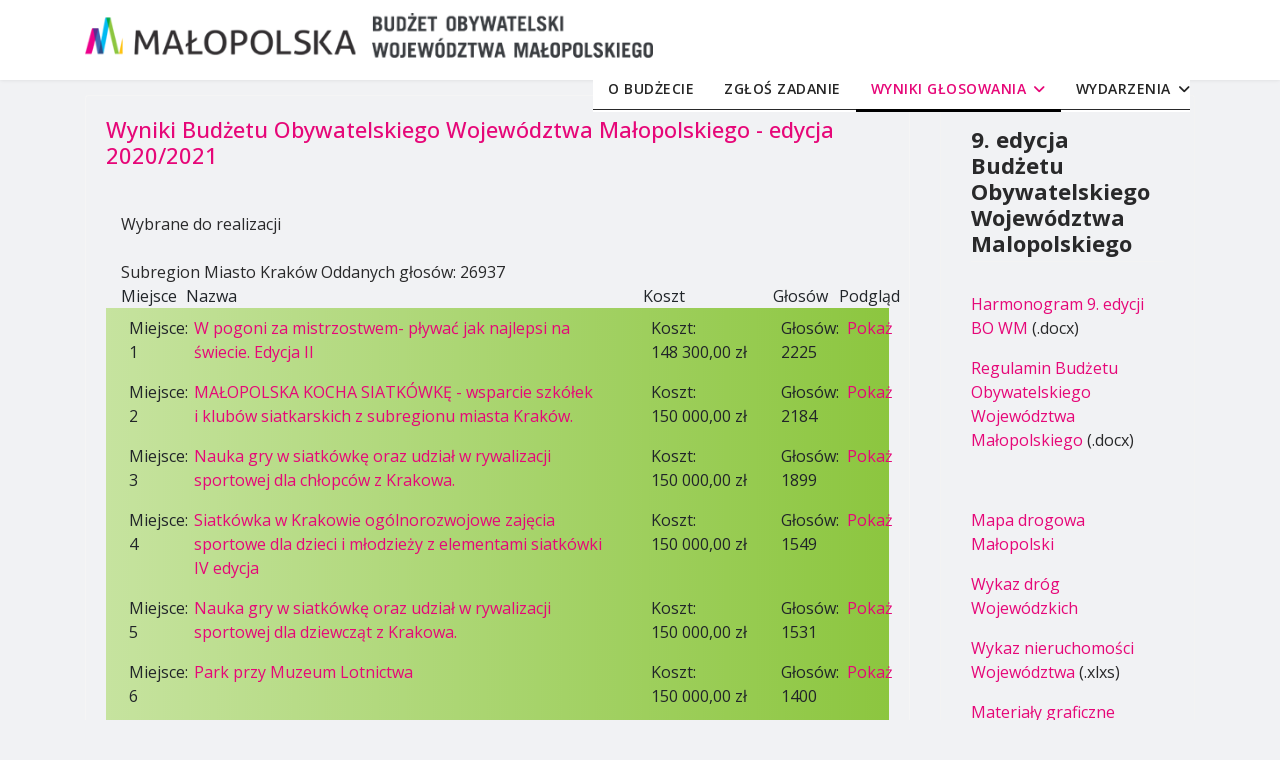

--- FILE ---
content_type: text/html; charset=utf-8
request_url: https://bo.malopolska.pl/wyniki/wyniki-2/2021
body_size: 23271
content:

<!doctype html>
<html lang="pl-pl" dir="ltr">
	<head>
		
		<meta name="viewport" content="width=device-width, initial-scale=1, shrink-to-fit=no">
		<meta charset="utf-8">
	<meta name="description" content="Budżet obywatelski pozwala mieszkańcom Województwa decydować o tym na co wydać pieniądze. Mieszkańcy mogą nie tylko wybierać zadania, które mają być zrealizowan">
	<meta name="generator" content="Joomla! - Open Source Content Management">
	<title>2021 - Budżet Obywatelski Województwa Małopolskiego</title>
	<link href="/wyniki/wyniki-2/2021?format=feed&amp;type=rss" rel="alternate" type="application/rss+xml" title="2021 - Budżet Obywatelski Województwa Małopolskiego">
	<link href="/wyniki/wyniki-2/2021?format=feed&amp;type=atom" rel="alternate" type="application/atom+xml" title="2021 - Budżet Obywatelski Województwa Małopolskiego">
	<link href="/images/favicon.ico" rel="icon" type="image/vnd.microsoft.icon">
<link href="/media/vendor/joomla-custom-elements/css/joomla-alert.min.css?0.4.1" rel="stylesheet">
	<link href="//fonts.googleapis.com/css?family=Open Sans:100,100i,200,200i,300,300i,400,400i,500,500i,600,600i,700,700i,800,800i,900,900i&amp;subset=latin-ext&amp;display=swap" rel="stylesheet" media="none" onload="media=&quot;all&quot;">
	<link href="/templates/shaper_helixultimate/css/bootstrap.min.css" rel="stylesheet">
	<link href="/plugins/system/helixultimate/assets/css/chosen.css" rel="stylesheet">
	<link href="/plugins/system/helixultimate/assets/css/system-j4.min.css" rel="stylesheet">
	<link href="/media/system/css/joomla-fontawesome.min.css?4f5afd" rel="stylesheet">
	<link href="/templates/shaper_helixultimate/css/template.css" rel="stylesheet">
	<link href="/templates/shaper_helixultimate/css/presets/default.css" rel="stylesheet">
	<link href="/templates/shaper_helixultimate/css/custom.css" rel="stylesheet">
	<style>body{font-family: 'Open Sans', sans-serif;font-size: 16px;font-weight: 400;text-decoration: none;}
</style>
	<style>h1{font-family: 'Arial', sans-serif;text-decoration: none;}
</style>
	<style>.logo-image {height:50px;}.logo-image-phone {height:50px;}</style>
<script src="/media/vendor/jquery/js/jquery.min.js?3.7.1"></script>
	<script src="/media/vendor/jquery/js/jquery-noconflict.min.js?3.7.1"></script>
	<script src="/media/mod_menu/js/menu.min.js?4f5afd" type="module"></script>
	<script type="application/json" class="joomla-script-options new">{"data":{"breakpoints":{"tablet":991,"mobile":480},"header":{"stickyOffset":"100"}},"joomla.jtext":{"ERROR":"Błąd","MESSAGE":"Wiadomość","NOTICE":"Uwaga","WARNING":"Ostrzeżenie","JCLOSE":"Zamknij","JOK":"OK","JOPEN":"Otwórz"},"system.paths":{"root":"","rootFull":"https:\/\/bo.malopolska.pl\/","base":"","baseFull":"https:\/\/bo.malopolska.pl\/"},"csrf.token":"145aacae2f3ccde2bbcf39850be744fe"}</script>
	<script src="/media/system/js/core.min.js?a3d8f8"></script>
	<script src="/media/vendor/bootstrap/js/alert.min.js?5.3.8" type="module"></script>
	<script src="/media/vendor/bootstrap/js/button.min.js?5.3.8" type="module"></script>
	<script src="/media/vendor/bootstrap/js/carousel.min.js?5.3.8" type="module"></script>
	<script src="/media/vendor/bootstrap/js/collapse.min.js?5.3.8" type="module"></script>
	<script src="/media/vendor/bootstrap/js/dropdown.min.js?5.3.8" type="module"></script>
	<script src="/media/vendor/bootstrap/js/modal.min.js?5.3.8" type="module"></script>
	<script src="/media/vendor/bootstrap/js/offcanvas.min.js?5.3.8" type="module"></script>
	<script src="/media/vendor/bootstrap/js/popover.min.js?5.3.8" type="module"></script>
	<script src="/media/vendor/bootstrap/js/scrollspy.min.js?5.3.8" type="module"></script>
	<script src="/media/vendor/bootstrap/js/tab.min.js?5.3.8" type="module"></script>
	<script src="/media/vendor/bootstrap/js/toast.min.js?5.3.8" type="module"></script>
	<script src="/media/system/js/showon.min.js?e51227" type="module"></script>
	<script src="/media/system/js/messages.min.js?9a4811" type="module"></script>
	<script src="/plugins/system/helixultimate/assets/js/chosen.jquery.js"></script>
	<script src="/templates/shaper_helixultimate/js/main.js"></script>
	<script>template="shaper_helixultimate";</script>
			</head>
	<body class="site helix-ultimate hu com_content com-content view-category layout-blog task-none itemid-151 pl-pl ltr sticky-header layout-fluid offcanvas-init offcanvs-position-right">

		
		
		<div class="body-wrapper">
			<div class="body-innerwrapper">
				
	<div class="sticky-header-placeholder"></div>
<header id="sp-header">
	<div class="container">
		<div class="container-inner">
			<div class="row">
				<!-- Logo -->
				<div id="sp-logo" class="col-auto">
					<div class="sp-column">
						<div class="logo"><a href="/">
				<img class='logo-image '
					srcset='https://bo.malopolska.pl/images/top.png 1x'
					src='https://bo.malopolska.pl/images/top.png'
					height='50'
					alt='Budżet Obywatelski Województwa Małopolskiego'
				/>
				</a></div>						
					</div>
				</div>

				<!-- Menu -->
				<div id="sp-menu" class="col-auto flex-auto">
					<div class="sp-column  d-flex justify-content-end align-items-center">
						<nav class="sp-megamenu-wrapper d-flex" role="navigation" aria-label="navigation"><a id="offcanvas-toggler" aria-label="Menu" class="offcanvas-toggler-right d-flex d-lg-none" href="#"><div class="burger-icon" aria-hidden="true"><span></span><span></span><span></span></div></a><ul class="sp-megamenu-parent menu-animation-fade-up d-none d-lg-block"><li class="sp-menu-item"><a   href="/o-budzecie"  >O budżecie</a></li><li class="sp-menu-item"><a   href="/zglos-zadanie"  >Zgłoś zadanie</a></li><li class="sp-menu-item sp-has-child active"><a   href="/wyniki"  >Wyniki głosowania</a><div class="sp-dropdown sp-dropdown-main sp-menu-right" style="width: 240px;"><div class="sp-dropdown-inner"><ul class="sp-dropdown-items"><li class="sp-menu-item"><a   href="/wyniki/wyniki-edycja-2025"  >Wyniki edycja 2024/2025</a></li><li class="sp-menu-item"><a   href="/wyniki/wyniki-edycja-2024"  >Wyniki edycja 2023/2024</a></li><li class="sp-menu-item"><a   href="/wyniki/wyniki-edycja-2022-2023"  >Wyniki edycja 2022/2023</a></li><li class="sp-menu-item"><a   href="/wyniki/wyniki-edycja-2021"  >Wyniki edycja 2020/2021</a></li><li class="sp-menu-item"><a   href="/wyniki/wyniki-4-edycji"  >Wyniki edycja 2019</a></li><li class="sp-menu-item"><a   href="/wyniki/wyniki2018"  >Wyniki edycja 2018</a></li><li class="sp-menu-item current-item active"><a aria-current="page"  href="/wyniki/wyniki-2"  >Wyniki edycja 2017</a></li><li class="sp-menu-item"><a   href="/wyniki/1-edycja"  >Wyniki edycja 2016</a></li></ul></div></div></li><li class="sp-menu-item sp-has-child"><a   href="/wydarzenia"  >Wydarzenia</a><div class="sp-dropdown sp-dropdown-main sp-menu-right" style="width: 240px;"><div class="sp-dropdown-inner"><ul class="sp-dropdown-items"><li class="sp-menu-item"><a   href="/wydarzenia/wydarzenia-2025"  >Wydarzenia 2025</a></li><li class="sp-menu-item"><a   href="/wydarzenia/wydarzenia-2024"  >Wydarzenia 2024</a></li><li class="sp-menu-item"><a   href="/wydarzenia/wydarzenia-2023"  >Wydarzenia 2023</a></li><li class="sp-menu-item"><a   href="/wydarzenia/wydarzenia-2022"  >Wydarzenia 2022</a></li><li class="sp-menu-item"><a   href="/wydarzenia/wydarzenia-2021"  >Wydarzenia 2021</a></li><li class="sp-menu-item"><a   href="/wydarzenia/wydarzenia-2020"  >Wydarzenia 2020</a></li><li class="sp-menu-item"><a   href="/wydarzenia/wydarzenia-2019"  >Wydarzenia 2019</a></li><li class="sp-menu-item"><a   href="/wydarzenia/wydarzenia-2018"  >Wydarzenia 2018</a></li><li class="sp-menu-item"><a   href="/wydarzenia/wydarzenia-2017"  >Wydarzenia 2017</a></li><li class="sp-menu-item"><a   href="/wydarzenia/wydarzenia-2016"  >Wydarzenia 2016</a></li></ul></div></div></li></ul></nav>						

						<!-- Related Modules -->
						<div class="d-none d-lg-flex header-modules align-items-center">
								
													</div>
						
						<!-- if offcanvas position right -->
											</div>
				</div>
			</div>
		</div>
	</div>
</header>				<main id="sp-main">
					
<section id="sp-page-title" >

						<div class="container">
				<div class="container-inner">
			
	
<div class="row">
	<div id="sp-title" class="col-lg-12 "><div class="sp-column "></div></div></div>
							</div>
			</div>
			
	</section>

<section id="sp-main-body" >

										<div class="container">
					<div class="container-inner">
						
	
<div class="row">
	
<div id="sp-component" class="col-lg-9 ">
	<div class="sp-column ">
		<div id="system-message-container" aria-live="polite"></div>


		
		<style>
	.article-list.grid {
		--columns: 1;
	}
</style>

<div class="blog com-content-category-blog">
	
	
	
	
	
	
			<div class="com-content-category-blog__items blog-items items-leading article-list articles-leading">
							<div class="com-content-category-blog__item blog-item article"
					itemprop="blogPost" itemscope itemtype="https://schema.org/BlogPosting">
					
<div class="article-body">
    
        <div class="article-header">
                    <h2>
                                    <a href="/wyniki/wyniki-2/2021/wyniki-budżetu-obywatelskiego-województwa-małopolskiego-edycja-2021">
                        Wyniki Budżetu Obywatelskiego Województwa Małopolskiego - edycja 2020/2021                    </a>
                            </h2>
        
        
        
            </div>

    
    
    
    <div class="article-introtext">
        <section id="voting-results-section" class="_text-section sidebar-theme">
<div class="container">
<div class="row">
<div class="col-lg-12 col-md-12 col-sm-12  _text-container ">
<div class="clearfix">&nbsp;</div>
<div id="win-legend"><span style="background:#8cc63f!important;"></span> Wybrane do realizacji</div>
<div class="clearfix">&nbsp;</div>
<div class="_wow _fadeInUp" data-wow-offset="60">
<div class="results-header-title">Subregion Miasto Kraków <span>Oddanych głosów: <span class="valid">26937</span></span></div>
<div class="table">
<div class="row tr head">
<div class="th col-log-1 col-md-1 col-sm-1 col-xs-12 number">Miejsce</div>
<div class="th col-log-8 col-md-7 col-sm-7 col-xs-12 ">Nazwa</div>
<div class="th col-log-1 col-md-2 col-sm-2 col-xs-4 cost">Koszt</div>
<div class="th col-log-1 col-md-1 col-sm-1 col-xs-4 number">Głosów</div>
<div class="th col-log-1 col-md-1 col-sm-1 col-xs-4 preview">Podgląd</div>
</div>
<div class="tr result-row row  win" style="background-image: linear-gradient(to right, #c6e39f, #8cc63f) !important;" data-project-id="736">
<div class="td col-log-1 col-md-1 col-sm-1 col-xs-12 nr">
<div class="td-inner"><span class="mobile inline">Miejsce: </span>1</div>
</div>
<div class="td  col-log-8 col-md-7 col-sm-7 col-xs-12">
<div class="td-inner"><a href="/images/wyniki21/projekt/736.html"><span class="project_nr">W pogoni za mistrzostwem- pływać jak najlepsi na świecie. Edycja II</span></a></div>
</div>
<div class="td col-log-1 col-md-2 col-sm-2 col-xs-6 cost">
<div class="td-inner"><span class="mobile inline">Koszt: </span>148&nbsp;300,00&nbsp;zł</div>
</div>
<div class="td col-log-1 col-md-1 col-sm-1 col-xs-6 number">
<div class="td-inner"><span class="mobile inline">Głosów: </span>2225</div>
</div>
<div class="td col-log-1 col-md-1 col-sm-1 col-xs-0 preview">
<div class="td-inner"><a href="/images/wyniki21/projekt/736.html" class="">Pokaż </a></div>
</div>
</div>
<div class="tr result-row row  win" style="background-image: linear-gradient(to right, #c6e39f, #8cc63f) !important;" data-project-id="526">
<div class="td col-log-1 col-md-1 col-sm-1 col-xs-12 nr">
<div class="td-inner"><span class="mobile inline">Miejsce: </span>2</div>
</div>
<div class="td  col-log-8 col-md-7 col-sm-7 col-xs-12">
<div class="td-inner"><a href="/images/wyniki21/projekt/526.html"><span class="project_nr">MAŁOPOLSKA KOCHA SIATKÓWKĘ - wsparcie szkółek i&nbsp;klubów siatkarskich z&nbsp;subregionu miasta Kraków.</span></a></div>
</div>
<div class="td col-log-1 col-md-2 col-sm-2 col-xs-6 cost">
<div class="td-inner"><span class="mobile inline">Koszt: </span>150&nbsp;000,00&nbsp;zł</div>
</div>
<div class="td col-log-1 col-md-1 col-sm-1 col-xs-6 number">
<div class="td-inner"><span class="mobile inline">Głosów: </span>2184</div>
</div>
<div class="td col-log-1 col-md-1 col-sm-1 col-xs-0 preview">
<div class="td-inner"><a href="/images/wyniki21/projekt/526.html" class="">Pokaż </a></div>
</div>
</div>
<div class="tr result-row row  win" style="background-image: linear-gradient(to right, #c6e39f, #8cc63f) !important;" data-project-id="415">
<div class="td col-log-1 col-md-1 col-sm-1 col-xs-12 nr">
<div class="td-inner"><span class="mobile inline">Miejsce: </span>3</div>
</div>
<div class="td  col-log-8 col-md-7 col-sm-7 col-xs-12">
<div class="td-inner"><a href="/images/wyniki21/projekt/415.html"><span class="project_nr">Nauka gry w&nbsp;siatkówkę oraz udział w&nbsp;rywalizacji sportowej dla chłopców z&nbsp;Krakowa. </span></a></div>
</div>
<div class="td col-log-1 col-md-2 col-sm-2 col-xs-6 cost">
<div class="td-inner"><span class="mobile inline">Koszt: </span>150&nbsp;000,00&nbsp;zł</div>
</div>
<div class="td col-log-1 col-md-1 col-sm-1 col-xs-6 number">
<div class="td-inner"><span class="mobile inline">Głosów: </span>1899</div>
</div>
<div class="td col-log-1 col-md-1 col-sm-1 col-xs-0 preview">
<div class="td-inner"><a href="/images/wyniki21/projekt/415.html" class="">Pokaż </a></div>
</div>
</div>
<div class="tr result-row row  win" style="background-image: linear-gradient(to right, #c6e39f, #8cc63f) !important;" data-project-id="354">
<div class="td col-log-1 col-md-1 col-sm-1 col-xs-12 nr">
<div class="td-inner"><span class="mobile inline">Miejsce: </span>4</div>
</div>
<div class="td  col-log-8 col-md-7 col-sm-7 col-xs-12">
<div class="td-inner"><a href="/images/wyniki21/projekt/354.html"><span class="project_nr">Siatkówka w&nbsp;Krakowie ogólnorozwojowe zajęcia sportowe dla dzieci i&nbsp;młodzieży z&nbsp;elementami siatkówki IV edycja </span></a></div>
</div>
<div class="td col-log-1 col-md-2 col-sm-2 col-xs-6 cost">
<div class="td-inner"><span class="mobile inline">Koszt: </span>150&nbsp;000,00&nbsp;zł</div>
</div>
<div class="td col-log-1 col-md-1 col-sm-1 col-xs-6 number">
<div class="td-inner"><span class="mobile inline">Głosów: </span>1549</div>
</div>
<div class="td col-log-1 col-md-1 col-sm-1 col-xs-0 preview">
<div class="td-inner"><a href="/images/wyniki21/projekt/354.html" class="">Pokaż </a></div>
</div>
</div>
<div class="tr result-row row  win" style="background-image: linear-gradient(to right, #c6e39f, #8cc63f) !important;" data-project-id="431">
<div class="td col-log-1 col-md-1 col-sm-1 col-xs-12 nr">
<div class="td-inner"><span class="mobile inline">Miejsce: </span>5</div>
</div>
<div class="td  col-log-8 col-md-7 col-sm-7 col-xs-12">
<div class="td-inner"><a href="/images/wyniki21/projekt/431.html"><span class="project_nr">Nauka gry w&nbsp;siatkówkę oraz udział w&nbsp;rywalizacji sportowej dla dziewcząt z&nbsp;Krakowa.</span></a></div>
</div>
<div class="td col-log-1 col-md-2 col-sm-2 col-xs-6 cost">
<div class="td-inner"><span class="mobile inline">Koszt: </span>150&nbsp;000,00&nbsp;zł</div>
</div>
<div class="td col-log-1 col-md-1 col-sm-1 col-xs-6 number">
<div class="td-inner"><span class="mobile inline">Głosów: </span>1531</div>
</div>
<div class="td col-log-1 col-md-1 col-sm-1 col-xs-0 preview">
<div class="td-inner"><a href="/images/wyniki21/projekt/431.html" class="">Pokaż </a></div>
</div>
</div>
<div class="tr result-row row  win" style="background-image: linear-gradient(to right, #c6e39f, #8cc63f) !important;" data-project-id="461">
<div class="td col-log-1 col-md-1 col-sm-1 col-xs-12 nr">
<div class="td-inner"><span class="mobile inline">Miejsce: </span>6</div>
</div>
<div class="td  col-log-8 col-md-7 col-sm-7 col-xs-12">
<div class="td-inner"><a href="/images/wyniki21/projekt/461.html"><span class="project_nr">Park przy Muzeum Lotnictwa</span></a></div>
</div>
<div class="td col-log-1 col-md-2 col-sm-2 col-xs-6 cost">
<div class="td-inner"><span class="mobile inline">Koszt: </span>150&nbsp;000,00&nbsp;zł</div>
</div>
<div class="td col-log-1 col-md-1 col-sm-1 col-xs-6 number">
<div class="td-inner"><span class="mobile inline">Głosów: </span>1400</div>
</div>
<div class="td col-log-1 col-md-1 col-sm-1 col-xs-0 preview">
<div class="td-inner"><a href="/images/wyniki21/projekt/461.html" class="">Pokaż </a></div>
</div>
</div>
<div class="tr result-row row  win" style="background-image: linear-gradient(to right, #c6e39f, #8cc63f) !important;" data-project-id="733">
<div class="td col-log-1 col-md-1 col-sm-1 col-xs-12 nr">
<div class="td-inner"><span class="mobile inline">Miejsce: </span>7</div>
</div>
<div class="td  col-log-8 col-md-7 col-sm-7 col-xs-12">
<div class="td-inner"><a href="/images/wyniki21/projekt/733.html"><span class="project_nr">III. Małopolski Festiwal Taneczno-Musicalowy</span></a></div>
</div>
<div class="td col-log-1 col-md-2 col-sm-2 col-xs-6 cost">
<div class="td-inner"><span class="mobile inline">Koszt: </span>150&nbsp;000,00&nbsp;zł</div>
</div>
<div class="td col-log-1 col-md-1 col-sm-1 col-xs-6 number">
<div class="td-inner"><span class="mobile inline">Głosów: </span>1212</div>
</div>
<div class="td col-log-1 col-md-1 col-sm-1 col-xs-0 preview">
<div class="td-inner"><a href="/images/wyniki21/projekt/733.html" class="">Pokaż </a></div>
</div>
</div>
<div class="tr result-row row  win" style="background-image: linear-gradient(to right, #c6e39f, #8cc63f) !important;" data-project-id="714">
<div class="td col-log-1 col-md-1 col-sm-1 col-xs-12 nr">
<div class="td-inner"><span class="mobile inline">Miejsce: </span>8</div>
</div>
<div class="td  col-log-8 col-md-7 col-sm-7 col-xs-12">
<div class="td-inner"><a href="/images/wyniki21/projekt/714.html"><span class="project_nr">Graj w&nbsp;Małopolsce! Rozwój młodzieżowego i&nbsp;amatorskiego futbolu subregionu miasta Kraków.</span></a></div>
</div>
<div class="td col-log-1 col-md-2 col-sm-2 col-xs-6 cost">
<div class="td-inner"><span class="mobile inline">Koszt: </span>150&nbsp;000,00&nbsp;zł</div>
</div>
<div class="td col-log-1 col-md-1 col-sm-1 col-xs-6 number">
<div class="td-inner"><span class="mobile inline">Głosów: </span>1050</div>
</div>
<div class="td col-log-1 col-md-1 col-sm-1 col-xs-0 preview">
<div class="td-inner"><a href="/images/wyniki21/projekt/714.html" class="">Pokaż </a></div>
</div>
</div>
<div class="tr result-row row  win" style="background-image: linear-gradient(to right, #c6e39f, #8cc63f) !important;" data-project-id="571">
<div class="td col-log-1 col-md-1 col-sm-1 col-xs-12 nr">
<div class="td-inner"><span class="mobile inline">Miejsce: </span>9</div>
</div>
<div class="td  col-log-8 col-md-7 col-sm-7 col-xs-12">
<div class="td-inner"><a href="/images/wyniki21/projekt/571.html"><span class="project_nr">Towarzystwo Sportowe Wisła dla miasta Kraków</span></a></div>
</div>
<div class="td col-log-1 col-md-2 col-sm-2 col-xs-6 cost">
<div class="td-inner"><span class="mobile inline">Koszt: </span>149&nbsp;249,00&nbsp;zł</div>
</div>
<div class="td col-log-1 col-md-1 col-sm-1 col-xs-6 number">
<div class="td-inner"><span class="mobile inline">Głosów: </span>1027</div>
</div>
<div class="td col-log-1 col-md-1 col-sm-1 col-xs-0 preview">
<div class="td-inner"><a href="/images/wyniki21/projekt/571.html" class="">Pokaż </a></div>
</div>
</div>
<div class="tr result-row row  win" style="background-image: linear-gradient(to right, #c6e39f, #8cc63f) !important;" data-project-id="598">
<div class="td col-log-1 col-md-1 col-sm-1 col-xs-12 nr">
<div class="td-inner"><span class="mobile inline">Miejsce: </span>10</div>
</div>
<div class="td  col-log-8 col-md-7 col-sm-7 col-xs-12">
<div class="td-inner"><a href="/images/wyniki21/projekt/598.html"><span class="project_nr">Wsparcie sportu akademickiego - szansą na wzmocnienie potencjału sportowego województwa małopolskiego</span></a></div>
</div>
<div class="td col-log-1 col-md-2 col-sm-2 col-xs-6 cost">
<div class="td-inner"><span class="mobile inline">Koszt: </span>150&nbsp;000,00&nbsp;zł</div>
</div>
<div class="td col-log-1 col-md-1 col-sm-1 col-xs-6 number">
<div class="td-inner"><span class="mobile inline">Głosów: </span>950</div>
</div>
<div class="td col-log-1 col-md-1 col-sm-1 col-xs-0 preview">
<div class="td-inner"><a href="/images/wyniki21/projekt/598.html" class="">Pokaż </a></div>
</div>
</div>
<div class="tr result-row row  win" style="background-image: linear-gradient(to right, #c6e39f, #8cc63f) !important;" data-project-id="522">
<div class="td col-log-1 col-md-1 col-sm-1 col-xs-12 nr">
<div class="td-inner"><span class="mobile inline">Miejsce: </span>11</div>
</div>
<div class="td  col-log-8 col-md-7 col-sm-7 col-xs-12">
<div class="td-inner"><a href="/images/wyniki21/projekt/522.html"><span class="project_nr">Aktywny Student</span></a></div>
</div>
<div class="td col-log-1 col-md-2 col-sm-2 col-xs-6 cost">
<div class="td-inner"><span class="mobile inline">Koszt: </span>150&nbsp;000,00&nbsp;zł</div>
</div>
<div class="td col-log-1 col-md-1 col-sm-1 col-xs-6 number">
<div class="td-inner"><span class="mobile inline">Głosów: </span>914</div>
</div>
<div class="td col-log-1 col-md-1 col-sm-1 col-xs-0 preview">
<div class="td-inner"><a href="/images/wyniki21/projekt/522.html" class="">Pokaż </a></div>
</div>
</div>
<div class="tr result-row row  win" style="background-image: linear-gradient(to right, #c6e39f, #8cc63f) !important;" data-project-id="436">
<div class="td col-log-1 col-md-1 col-sm-1 col-xs-12 nr">
<div class="td-inner"><span class="mobile inline">Miejsce: </span>12</div>
</div>
<div class="td  col-log-8 col-md-7 col-sm-7 col-xs-12">
<div class="td-inner"><a href="/images/wyniki21/projekt/436.html"><span class="project_nr">KRAKOWSKA AKADEMIA SIATKÓWKI</span></a></div>
</div>
<div class="td col-log-1 col-md-2 col-sm-2 col-xs-6 cost">
<div class="td-inner"><span class="mobile inline">Koszt: </span>150&nbsp;000,00&nbsp;zł</div>
</div>
<div class="td col-log-1 col-md-1 col-sm-1 col-xs-6 number">
<div class="td-inner"><span class="mobile inline">Głosów: </span>885</div>
</div>
<div class="td col-log-1 col-md-1 col-sm-1 col-xs-0 preview">
<div class="td-inner"><a href="/images/wyniki21/projekt/436.html" class="">Pokaż </a></div>
</div>
</div>
<div class="tr result-row row  win" style="background-image: linear-gradient(to right, #c6e39f, #8cc63f) !important;" data-project-id="610">
<div class="td col-log-1 col-md-1 col-sm-1 col-xs-12 nr">
<div class="td-inner"><span class="mobile inline">Miejsce: </span>13</div>
</div>
<div class="td  col-log-8 col-md-7 col-sm-7 col-xs-12">
<div class="td-inner"><a href="/images/wyniki21/projekt/610.html"><span class="project_nr">Wiślacka Akademia Futbolu. Wspólny projekt Wiślackiej Szkoły Futbolu oraz Małopolskiej Akademii Futbolu</span></a></div>
</div>
<div class="td col-log-1 col-md-2 col-sm-2 col-xs-6 cost">
<div class="td-inner"><span class="mobile inline">Koszt: </span>149&nbsp;400,00&nbsp;zł</div>
</div>
<div class="td col-log-1 col-md-1 col-sm-1 col-xs-6 number">
<div class="td-inner"><span class="mobile inline">Głosów: </span>856</div>
</div>
<div class="td col-log-1 col-md-1 col-sm-1 col-xs-0 preview">
<div class="td-inner"><a href="/images/wyniki21/projekt/610.html" class="">Pokaż </a></div>
</div>
</div>
<div class="tr result-row row " data-project-id="614">
<div class="td col-log-1 col-md-1 col-sm-1 col-xs-12 nr">
<div class="td-inner"><span class="mobile inline">Miejsce: </span>14</div>
</div>
<div class="td  col-log-8 col-md-7 col-sm-7 col-xs-12">
<div class="td-inner"><a href="/images/wyniki21/projekt/614.html"><span class="project_nr">Brydż - jogging XXI wieku - mostem pokoleń - międzypokoleniowy program aktywizacji umysłowej dla Miasta Kraków</span></a></div>
</div>
<div class="td col-log-1 col-md-2 col-sm-2 col-xs-6 cost">
<div class="td-inner"><span class="mobile inline">Koszt: </span>97&nbsp;100,00&nbsp;zł</div>
</div>
<div class="td col-log-1 col-md-1 col-sm-1 col-xs-6 number">
<div class="td-inner"><span class="mobile inline">Głosów: </span>847</div>
</div>
<div class="td col-log-1 col-md-1 col-sm-1 col-xs-0 preview">
<div class="td-inner"><a href="/images/wyniki21/projekt/614.html" class="">Pokaż </a></div>
</div>
</div>
<div class="tr result-row row " data-project-id="561">
<div class="td col-log-1 col-md-1 col-sm-1 col-xs-12 nr">
<div class="td-inner"><span class="mobile inline">Miejsce: </span>15</div>
</div>
<div class="td  col-log-8 col-md-7 col-sm-7 col-xs-12">
<div class="td-inner"><a href="/images/wyniki21/projekt/561.html"><span class="project_nr">Małopolska Akademia Futbolu dla miasta Kraków</span></a></div>
</div>
<div class="td col-log-1 col-md-2 col-sm-2 col-xs-6 cost">
<div class="td-inner"><span class="mobile inline">Koszt: </span>150&nbsp;000,00&nbsp;zł</div>
</div>
<div class="td col-log-1 col-md-1 col-sm-1 col-xs-6 number">
<div class="td-inner"><span class="mobile inline">Głosów: </span>831</div>
</div>
<div class="td col-log-1 col-md-1 col-sm-1 col-xs-0 preview">
<div class="td-inner"><a href="/images/wyniki21/projekt/561.html" class="">Pokaż </a></div>
</div>
</div>
<div class="tr result-row row " data-project-id="480">
<div class="td col-log-1 col-md-1 col-sm-1 col-xs-12 nr">
<div class="td-inner"><span class="mobile inline">Miejsce: </span>16</div>
</div>
<div class="td  col-log-8 col-md-7 col-sm-7 col-xs-12">
<div class="td-inner"><a href="/images/wyniki21/projekt/480.html"><span class="project_nr">"Orkiestra dla każdego" - występy, działalność i&nbsp;rozwój Dętej Orkiestry Nowohuckiej</span></a></div>
</div>
<div class="td col-log-1 col-md-2 col-sm-2 col-xs-6 cost">
<div class="td-inner"><span class="mobile inline">Koszt: </span>150&nbsp;000,00&nbsp;zł</div>
</div>
<div class="td col-log-1 col-md-1 col-sm-1 col-xs-6 number">
<div class="td-inner"><span class="mobile inline">Głosów: </span>784</div>
</div>
<div class="td col-log-1 col-md-1 col-sm-1 col-xs-0 preview">
<div class="td-inner"><a href="/images/wyniki21/projekt/480.html" class="">Pokaż </a></div>
</div>
</div>
<div class="tr result-row row " data-project-id="530">
<div class="td col-log-1 col-md-1 col-sm-1 col-xs-12 nr">
<div class="td-inner"><span class="mobile inline">Miejsce: </span>17</div>
</div>
<div class="td  col-log-8 col-md-7 col-sm-7 col-xs-12">
<div class="td-inner"><a href="/images/wyniki21/projekt/530.html"><span class="project_nr">Wspomaganie rozwoju dziecka z&nbsp;zaburzeniami w&nbsp;komunikacji językowej </span></a></div>
</div>
<div class="td col-log-1 col-md-2 col-sm-2 col-xs-6 cost">
<div class="td-inner"><span class="mobile inline">Koszt: </span>150&nbsp;000,00&nbsp;zł</div>
</div>
<div class="td col-log-1 col-md-1 col-sm-1 col-xs-6 number">
<div class="td-inner"><span class="mobile inline">Głosów: </span>648</div>
</div>
<div class="td col-log-1 col-md-1 col-sm-1 col-xs-0 preview">
<div class="td-inner"><a href="/images/wyniki21/projekt/530.html" class="">Pokaż </a></div>
</div>
</div>
<div class="tr result-row row " data-project-id="404">
<div class="td col-log-1 col-md-1 col-sm-1 col-xs-12 nr">
<div class="td-inner"><span class="mobile inline">Miejsce: </span>18</div>
</div>
<div class="td  col-log-8 col-md-7 col-sm-7 col-xs-12">
<div class="td-inner"><a href="/images/wyniki21/projekt/404.html"><span class="project_nr">Prawdziwy Wojownik nie walczy na ulicy - program aktywizacji dzieci i&nbsp;młodzieży poprzez sport (Miasto Kraków)</span></a></div>
</div>
<div class="td col-log-1 col-md-2 col-sm-2 col-xs-6 cost">
<div class="td-inner"><span class="mobile inline">Koszt: </span>123&nbsp;000,00&nbsp;zł</div>
</div>
<div class="td col-log-1 col-md-1 col-sm-1 col-xs-6 number">
<div class="td-inner"><span class="mobile inline">Głosów: </span>636</div>
</div>
<div class="td col-log-1 col-md-1 col-sm-1 col-xs-0 preview">
<div class="td-inner"><a href="/images/wyniki21/projekt/404.html" class="">Pokaż </a></div>
</div>
</div>
<div class="tr result-row row " data-project-id="589">
<div class="td col-log-1 col-md-1 col-sm-1 col-xs-12 nr">
<div class="td-inner"><span class="mobile inline">Miejsce: </span>19</div>
</div>
<div class="td  col-log-8 col-md-7 col-sm-7 col-xs-12">
<div class="td-inner"><a href="/images/wyniki21/projekt/589.html"><span class="project_nr">Zajęcia Sportowe na Młynówce Królewskiej</span></a></div>
</div>
<div class="td col-log-1 col-md-2 col-sm-2 col-xs-6 cost">
<div class="td-inner"><span class="mobile inline">Koszt: </span>150&nbsp;000,00&nbsp;zł</div>
</div>
<div class="td col-log-1 col-md-1 col-sm-1 col-xs-6 number">
<div class="td-inner"><span class="mobile inline">Głosów: </span>592</div>
</div>
<div class="td col-log-1 col-md-1 col-sm-1 col-xs-0 preview">
<div class="td-inner"><a href="/images/wyniki21/projekt/589.html" class="">Pokaż </a></div>
</div>
</div>
<div class="tr result-row row " data-project-id="630">
<div class="td col-log-1 col-md-1 col-sm-1 col-xs-12 nr">
<div class="td-inner"><span class="mobile inline">Miejsce: </span>20</div>
</div>
<div class="td  col-log-8 col-md-7 col-sm-7 col-xs-12">
<div class="td-inner"><a href="/images/wyniki21/projekt/630.html"><span class="project_nr">Piłka nożna z&nbsp;klasą!</span></a></div>
</div>
<div class="td col-log-1 col-md-2 col-sm-2 col-xs-6 cost">
<div class="td-inner"><span class="mobile inline">Koszt: </span>150&nbsp;000,00&nbsp;zł</div>
</div>
<div class="td col-log-1 col-md-1 col-sm-1 col-xs-6 number">
<div class="td-inner"><span class="mobile inline">Głosów: </span>558</div>
</div>
<div class="td col-log-1 col-md-1 col-sm-1 col-xs-0 preview">
<div class="td-inner"><a href="/images/wyniki21/projekt/630.html" class="">Pokaż </a></div>
</div>
</div>
<div class="tr result-row row " data-project-id="587">
<div class="td col-log-1 col-md-1 col-sm-1 col-xs-12 nr">
<div class="td-inner"><span class="mobile inline">Miejsce: </span>21</div>
</div>
<div class="td  col-log-8 col-md-7 col-sm-7 col-xs-12">
<div class="td-inner"><a href="/images/wyniki21/projekt/587.html"><span class="project_nr">Kocham Piłkę - Subregion Miasto Kraków</span></a></div>
</div>
<div class="td col-log-1 col-md-2 col-sm-2 col-xs-6 cost">
<div class="td-inner"><span class="mobile inline">Koszt: </span>150&nbsp;000,00&nbsp;zł</div>
</div>
<div class="td col-log-1 col-md-1 col-sm-1 col-xs-6 number">
<div class="td-inner"><span class="mobile inline">Głosów: </span>540</div>
</div>
<div class="td col-log-1 col-md-1 col-sm-1 col-xs-0 preview">
<div class="td-inner"><a href="/images/wyniki21/projekt/587.html" class="">Pokaż </a></div>
</div>
</div>
<div class="tr result-row row " data-project-id="528">
<div class="td col-log-1 col-md-1 col-sm-1 col-xs-12 nr">
<div class="td-inner"><span class="mobile inline">Miejsce: </span>22</div>
</div>
<div class="td  col-log-8 col-md-7 col-sm-7 col-xs-12">
<div class="td-inner"><a href="/images/wyniki21/projekt/528.html"><span class="project_nr">Zalew Sportu</span></a></div>
</div>
<div class="td col-log-1 col-md-2 col-sm-2 col-xs-6 cost">
<div class="td-inner"><span class="mobile inline">Koszt: </span>150&nbsp;000,00&nbsp;zł</div>
</div>
<div class="td col-log-1 col-md-1 col-sm-1 col-xs-6 number">
<div class="td-inner"><span class="mobile inline">Głosów: </span>371</div>
</div>
<div class="td col-log-1 col-md-1 col-sm-1 col-xs-0 preview">
<div class="td-inner"><a href="/images/wyniki21/projekt/528.html" class="">Pokaż </a></div>
</div>
</div>
<div class="tr result-row row " data-project-id="471">
<div class="td col-log-1 col-md-1 col-sm-1 col-xs-12 nr">
<div class="td-inner"><span class="mobile inline">Miejsce: </span>23</div>
</div>
<div class="td  col-log-8 col-md-7 col-sm-7 col-xs-12">
<div class="td-inner"><a href="/images/wyniki21/projekt/471.html"><span class="project_nr">WIRTUALNY BIZNES-REALNE KOMPETENCJE! Symulacje biznesowe dla nauczycieli i&nbsp;uczniów wybranych szkół ponadpodstawowych z&nbsp;subregionu m.Kraków!</span></a></div>
</div>
<div class="td col-log-1 col-md-2 col-sm-2 col-xs-6 cost">
<div class="td-inner"><span class="mobile inline">Koszt: </span>100&nbsp;000,00&nbsp;zł</div>
</div>
<div class="td col-log-1 col-md-1 col-sm-1 col-xs-6 number">
<div class="td-inner"><span class="mobile inline">Głosów: </span>363</div>
</div>
<div class="td col-log-1 col-md-1 col-sm-1 col-xs-0 preview">
<div class="td-inner"><a href="/images/wyniki21/projekt/471.html" class="">Pokaż </a></div>
</div>
</div>
<div class="tr result-row row " data-project-id="486">
<div class="td col-log-1 col-md-1 col-sm-1 col-xs-12 nr">
<div class="td-inner"><span class="mobile inline">Miejsce: </span>24</div>
</div>
<div class="td  col-log-8 col-md-7 col-sm-7 col-xs-12">
<div class="td-inner"><a href="/images/wyniki21/projekt/486.html"><span class="project_nr">OD MALUCHA KRZEWIMY SPORTOWEGO DUCHA - program wsparcia rozwoju młodych piłkarzy.</span></a></div>
</div>
<div class="td col-log-1 col-md-2 col-sm-2 col-xs-6 cost">
<div class="td-inner"><span class="mobile inline">Koszt: </span>148&nbsp;000,00&nbsp;zł</div>
</div>
<div class="td col-log-1 col-md-1 col-sm-1 col-xs-6 number">
<div class="td-inner"><span class="mobile inline">Głosów: </span>239</div>
</div>
<div class="td col-log-1 col-md-1 col-sm-1 col-xs-0 preview">
<div class="td-inner"><a href="/images/wyniki21/projekt/486.html" class="">Pokaż </a></div>
</div>
</div>
<div class="tr result-row row " data-project-id="740">
<div class="td col-log-1 col-md-1 col-sm-1 col-xs-12 nr">
<div class="td-inner"><span class="mobile inline">Miejsce: </span>24</div>
</div>
<div class="td  col-log-8 col-md-7 col-sm-7 col-xs-12">
<div class="td-inner"><a href="/images/wyniki21/projekt/740.html"><span class="project_nr">Małopolska kocha Judo - wsparcie klubów Judo z&nbsp;subregionu Miasta Kraków.</span></a></div>
</div>
<div class="td col-log-1 col-md-2 col-sm-2 col-xs-6 cost">
<div class="td-inner"><span class="mobile inline">Koszt: </span>150&nbsp;000,00&nbsp;zł</div>
</div>
<div class="td col-log-1 col-md-1 col-sm-1 col-xs-6 number">
<div class="td-inner"><span class="mobile inline">Głosów: </span>239</div>
</div>
<div class="td col-log-1 col-md-1 col-sm-1 col-xs-0 preview">
<div class="td-inner"><a href="/images/wyniki21/projekt/740.html" class="">Pokaż </a></div>
</div>
</div>
<div class="tr result-row row " data-project-id="493">
<div class="td col-log-1 col-md-1 col-sm-1 col-xs-12 nr">
<div class="td-inner"><span class="mobile inline">Miejsce: </span>26</div>
</div>
<div class="td  col-log-8 col-md-7 col-sm-7 col-xs-12">
<div class="td-inner"><a href="/images/wyniki21/projekt/493.html"><span class="project_nr">Jacy Tacy Krakowiacy - Miasto Kraków</span></a></div>
</div>
<div class="td col-log-1 col-md-2 col-sm-2 col-xs-6 cost">
<div class="td-inner"><span class="mobile inline">Koszt: </span>150&nbsp;000,00&nbsp;zł</div>
</div>
<div class="td col-log-1 col-md-1 col-sm-1 col-xs-6 number">
<div class="td-inner"><span class="mobile inline">Głosów: </span>229</div>
</div>
<div class="td col-log-1 col-md-1 col-sm-1 col-xs-0 preview">
<div class="td-inner"><a href="/images/wyniki21/projekt/493.html" class="">Pokaż </a></div>
</div>
</div>
<div class="tr result-row row " data-project-id="584">
<div class="td col-log-1 col-md-1 col-sm-1 col-xs-12 nr">
<div class="td-inner"><span class="mobile inline">Miejsce: </span>27</div>
</div>
<div class="td  col-log-8 col-md-7 col-sm-7 col-xs-12">
<div class="td-inner"><a href="/images/wyniki21/projekt/584.html"><span class="project_nr">Aktywizacja poprzez taniec i&nbsp;formy gimnastyczne</span></a></div>
</div>
<div class="td col-log-1 col-md-2 col-sm-2 col-xs-6 cost">
<div class="td-inner"><span class="mobile inline">Koszt: </span>102&nbsp;000,00&nbsp;zł</div>
</div>
<div class="td col-log-1 col-md-1 col-sm-1 col-xs-6 number">
<div class="td-inner"><span class="mobile inline">Głosów: </span>223</div>
</div>
<div class="td col-log-1 col-md-1 col-sm-1 col-xs-0 preview">
<div class="td-inner"><a href="/images/wyniki21/projekt/584.html" class="">Pokaż </a></div>
</div>
</div>
<div class="tr result-row row " data-project-id="353">
<div class="td col-log-1 col-md-1 col-sm-1 col-xs-12 nr">
<div class="td-inner"><span class="mobile inline">Miejsce: </span>28</div>
</div>
<div class="td  col-log-8 col-md-7 col-sm-7 col-xs-12">
<div class="td-inner"><a href="/images/wyniki21/projekt/353.html"><span class="project_nr">"Muzyka i&nbsp;Sacrum" - Cykl koncertów</span></a></div>
</div>
<div class="td col-log-1 col-md-2 col-sm-2 col-xs-6 cost">
<div class="td-inner"><span class="mobile inline">Koszt: </span>66&nbsp;834,00&nbsp;zł</div>
</div>
<div class="td col-log-1 col-md-1 col-sm-1 col-xs-6 number">
<div class="td-inner"><span class="mobile inline">Głosów: </span>196</div>
</div>
<div class="td col-log-1 col-md-1 col-sm-1 col-xs-0 preview">
<div class="td-inner"><a href="/images/wyniki21/projekt/353.html" class="">Pokaż </a></div>
</div>
</div>
<div class="tr result-row row " data-project-id="718">
<div class="td col-log-1 col-md-1 col-sm-1 col-xs-12 nr">
<div class="td-inner"><span class="mobile inline">Miejsce: </span>29</div>
</div>
<div class="td  col-log-8 col-md-7 col-sm-7 col-xs-12">
<div class="td-inner"><a href="/images/wyniki21/projekt/718.html"><span class="project_nr">Stworzenie Muzeum Miejsca - wystawy „Życie codzienne w&nbsp;dawnym Zakładzie psychiatrycznym w&nbsp;Kobierzynie"</span></a></div>
</div>
<div class="td col-log-1 col-md-2 col-sm-2 col-xs-6 cost">
<div class="td-inner"><span class="mobile inline">Koszt: </span>120&nbsp;000,00&nbsp;zł</div>
</div>
<div class="td col-log-1 col-md-1 col-sm-1 col-xs-6 number">
<div class="td-inner"><span class="mobile inline">Głosów: </span>170</div>
</div>
<div class="td col-log-1 col-md-1 col-sm-1 col-xs-0 preview">
<div class="td-inner"><a href="/images/wyniki21/projekt/718.html" class="">Pokaż </a></div>
</div>
</div>
<div class="tr result-row row " data-project-id="712">
<div class="td col-log-1 col-md-1 col-sm-1 col-xs-12 nr">
<div class="td-inner"><span class="mobile inline">Miejsce: </span>30</div>
</div>
<div class="td  col-log-8 col-md-7 col-sm-7 col-xs-12">
<div class="td-inner"><a href="/images/wyniki21/projekt/712.html"><span class="project_nr">"Akademia młodego Turysty w&nbsp;subregionie Miasto Kraków - Profilaktyka i&nbsp;Bezpieczeństwo w&nbsp;górach"</span></a></div>
</div>
<div class="td col-log-1 col-md-2 col-sm-2 col-xs-6 cost">
<div class="td-inner"><span class="mobile inline">Koszt: </span>126&nbsp;000,00&nbsp;zł</div>
</div>
<div class="td col-log-1 col-md-1 col-sm-1 col-xs-6 number">
<div class="td-inner"><span class="mobile inline">Głosów: </span>165</div>
</div>
<div class="td col-log-1 col-md-1 col-sm-1 col-xs-0 preview">
<div class="td-inner"><a href="/images/wyniki21/projekt/712.html" class="">Pokaż </a></div>
</div>
</div>
<div class="tr result-row row " data-project-id="515">
<div class="td col-log-1 col-md-1 col-sm-1 col-xs-12 nr">
<div class="td-inner"><span class="mobile inline">Miejsce: </span>31</div>
</div>
<div class="td  col-log-8 col-md-7 col-sm-7 col-xs-12">
<div class="td-inner"><a href="/images/wyniki21/projekt/515.html"><span class="project_nr">Darmowe zajęcia jogi dla wszystkich mieszkańców Krakowa. Aktywność i&nbsp;integracja.</span></a></div>
</div>
<div class="td col-log-1 col-md-2 col-sm-2 col-xs-6 cost">
<div class="td-inner"><span class="mobile inline">Koszt: </span>145&nbsp;560,00&nbsp;zł</div>
</div>
<div class="td col-log-1 col-md-1 col-sm-1 col-xs-6 number">
<div class="td-inner"><span class="mobile inline">Głosów: </span>163</div>
</div>
<div class="td col-log-1 col-md-1 col-sm-1 col-xs-0 preview">
<div class="td-inner"><a href="/images/wyniki21/projekt/515.html" class="">Pokaż </a></div>
</div>
</div>
<div class="tr result-row row " data-project-id="578">
<div class="td col-log-1 col-md-1 col-sm-1 col-xs-12 nr">
<div class="td-inner"><span class="mobile inline">Miejsce: </span>32</div>
</div>
<div class="td  col-log-8 col-md-7 col-sm-7 col-xs-12">
<div class="td-inner"><a href="/images/wyniki21/projekt/578.html"><span class="project_nr">Folk Fashion Academy - regionalny dress code.</span></a></div>
</div>
<div class="td col-log-1 col-md-2 col-sm-2 col-xs-6 cost">
<div class="td-inner"><span class="mobile inline">Koszt: </span>150&nbsp;000,00&nbsp;zł</div>
</div>
<div class="td col-log-1 col-md-1 col-sm-1 col-xs-6 number">
<div class="td-inner"><span class="mobile inline">Głosów: </span>161</div>
</div>
<div class="td col-log-1 col-md-1 col-sm-1 col-xs-0 preview">
<div class="td-inner"><a href="/images/wyniki21/projekt/578.html" class="">Pokaż </a></div>
</div>
</div>
<div class="tr result-row row " data-project-id="477">
<div class="td col-log-1 col-md-1 col-sm-1 col-xs-12 nr">
<div class="td-inner"><span class="mobile inline">Miejsce: </span>33</div>
</div>
<div class="td  col-log-8 col-md-7 col-sm-7 col-xs-12">
<div class="td-inner"><a href="/images/wyniki21/projekt/477.html"><span class="project_nr">Cykl koncertów organowych i&nbsp;organowo-kameralnych „Karmelitańskie Spotkania z&nbsp;Muzyką Organową” 2022</span></a></div>
</div>
<div class="td col-log-1 col-md-2 col-sm-2 col-xs-6 cost">
<div class="td-inner"><span class="mobile inline">Koszt: </span>101&nbsp;100,00&nbsp;zł</div>
</div>
<div class="td col-log-1 col-md-1 col-sm-1 col-xs-6 number">
<div class="td-inner"><span class="mobile inline">Głosów: </span>160</div>
</div>
<div class="td col-log-1 col-md-1 col-sm-1 col-xs-0 preview">
<div class="td-inner"><a href="/images/wyniki21/projekt/477.html" class="">Pokaż </a></div>
</div>
</div>
<div class="tr result-row row " data-project-id="594">
<div class="td col-log-1 col-md-1 col-sm-1 col-xs-12 nr">
<div class="td-inner"><span class="mobile inline">Miejsce: </span>34</div>
</div>
<div class="td  col-log-8 col-md-7 col-sm-7 col-xs-12">
<div class="td-inner"><a href="/images/wyniki21/projekt/594.html"><span class="project_nr">„Z rodziną zajdziesz wyżej – zajęcia wspinaczkowe” </span></a></div>
</div>
<div class="td col-log-1 col-md-2 col-sm-2 col-xs-6 cost">
<div class="td-inner"><span class="mobile inline">Koszt: </span>150&nbsp;000,00&nbsp;zł</div>
</div>
<div class="td col-log-1 col-md-1 col-sm-1 col-xs-6 number">
<div class="td-inner"><span class="mobile inline">Głosów: </span>158</div>
</div>
<div class="td col-log-1 col-md-1 col-sm-1 col-xs-0 preview">
<div class="td-inner"><a href="/images/wyniki21/projekt/594.html" class="">Pokaż </a></div>
</div>
</div>
<div class="tr result-row row " data-project-id="425">
<div class="td col-log-1 col-md-1 col-sm-1 col-xs-12 nr">
<div class="td-inner"><span class="mobile inline">Miejsce: </span>35</div>
</div>
<div class="td  col-log-8 col-md-7 col-sm-7 col-xs-12">
<div class="td-inner"><a href="/images/wyniki21/projekt/425.html"><span class="project_nr">SEKCJA KAJAKOWA - nie tylko zawodowa.</span></a></div>
</div>
<div class="td col-log-1 col-md-2 col-sm-2 col-xs-6 cost">
<div class="td-inner"><span class="mobile inline">Koszt: </span>148&nbsp;000,00&nbsp;zł</div>
</div>
<div class="td col-log-1 col-md-1 col-sm-1 col-xs-6 number">
<div class="td-inner"><span class="mobile inline">Głosów: </span>150</div>
</div>
<div class="td col-log-1 col-md-1 col-sm-1 col-xs-0 preview">
<div class="td-inner"><a href="/images/wyniki21/projekt/425.html" class="">Pokaż </a></div>
</div>
</div>
<div class="tr result-row row " data-project-id="394">
<div class="td col-log-1 col-md-1 col-sm-1 col-xs-12 nr">
<div class="td-inner"><span class="mobile inline">Miejsce: </span>36</div>
</div>
<div class="td  col-log-8 col-md-7 col-sm-7 col-xs-12">
<div class="td-inner"><a href="/images/wyniki21/projekt/394.html"><span class="project_nr">Stanica Kajakowa Nowa Huta</span></a></div>
</div>
<div class="td col-log-1 col-md-2 col-sm-2 col-xs-6 cost">
<div class="td-inner"><span class="mobile inline">Koszt: </span>70&nbsp;000,00&nbsp;zł</div>
</div>
<div class="td col-log-1 col-md-1 col-sm-1 col-xs-6 number">
<div class="td-inner"><span class="mobile inline">Głosów: </span>149</div>
</div>
<div class="td col-log-1 col-md-1 col-sm-1 col-xs-0 preview">
<div class="td-inner"><a href="/images/wyniki21/projekt/394.html" class="">Pokaż </a></div>
</div>
</div>
<div class="tr result-row row " data-project-id="674">
<div class="td col-log-1 col-md-1 col-sm-1 col-xs-12 nr">
<div class="td-inner"><span class="mobile inline">Miejsce: </span>37</div>
</div>
<div class="td  col-log-8 col-md-7 col-sm-7 col-xs-12">
<div class="td-inner"><a href="/images/wyniki21/projekt/674.html"><span class="project_nr">Dzień Zdrowia Seniora</span></a></div>
</div>
<div class="td col-log-1 col-md-2 col-sm-2 col-xs-6 cost">
<div class="td-inner"><span class="mobile inline">Koszt: </span>122&nbsp;100,00&nbsp;zł</div>
</div>
<div class="td col-log-1 col-md-1 col-sm-1 col-xs-6 number">
<div class="td-inner"><span class="mobile inline">Głosów: </span>148</div>
</div>
<div class="td col-log-1 col-md-1 col-sm-1 col-xs-0 preview">
<div class="td-inner"><a href="/images/wyniki21/projekt/674.html" class="">Pokaż </a></div>
</div>
</div>
<div class="tr result-row row " data-project-id="544">
<div class="td col-log-1 col-md-1 col-sm-1 col-xs-12 nr">
<div class="td-inner"><span class="mobile inline">Miejsce: </span>38</div>
</div>
<div class="td  col-log-8 col-md-7 col-sm-7 col-xs-12">
<div class="td-inner"><a href="/images/wyniki21/projekt/544.html"><span class="project_nr">Taterniczek - bezpieczna przygoda w&nbsp;górach dla dzieci i&nbsp;młodzieży</span></a></div>
</div>
<div class="td col-log-1 col-md-2 col-sm-2 col-xs-6 cost">
<div class="td-inner"><span class="mobile inline">Koszt: </span>146&nbsp;000,00&nbsp;zł</div>
</div>
<div class="td col-log-1 col-md-1 col-sm-1 col-xs-6 number">
<div class="td-inner"><span class="mobile inline">Głosów: </span>115</div>
</div>
<div class="td col-log-1 col-md-1 col-sm-1 col-xs-0 preview">
<div class="td-inner"><a href="/images/wyniki21/projekt/544.html" class="">Pokaż </a></div>
</div>
</div>
<div class="tr result-row row " data-project-id="649">
<div class="td col-log-1 col-md-1 col-sm-1 col-xs-12 nr">
<div class="td-inner"><span class="mobile inline">Miejsce: </span>39</div>
</div>
<div class="td  col-log-8 col-md-7 col-sm-7 col-xs-12">
<div class="td-inner"><a href="/images/wyniki21/projekt/649.html"><span class="project_nr">Szkolenie żeglarskie kadr drużyn żeglarskich w&nbsp;Krakowie.</span></a></div>
</div>
<div class="td col-log-1 col-md-2 col-sm-2 col-xs-6 cost">
<div class="td-inner"><span class="mobile inline">Koszt: </span>56&nbsp;000,00&nbsp;zł</div>
</div>
<div class="td col-log-1 col-md-1 col-sm-1 col-xs-6 number">
<div class="td-inner"><span class="mobile inline">Głosów: </span>101</div>
</div>
<div class="td col-log-1 col-md-1 col-sm-1 col-xs-0 preview">
<div class="td-inner"><a href="/images/wyniki21/projekt/649.html" class="">Pokaż </a></div>
</div>
</div>
<div class="tr result-row row " data-project-id="673">
<div class="td col-log-1 col-md-1 col-sm-1 col-xs-12 nr">
<div class="td-inner"><span class="mobile inline">Miejsce: </span>40</div>
</div>
<div class="td  col-log-8 col-md-7 col-sm-7 col-xs-12">
<div class="td-inner"><a href="/images/wyniki21/projekt/673.html"><span class="project_nr">Wasze Życie W&nbsp;Naszych Rękach Licealiści Na Ratunek</span></a></div>
</div>
<div class="td col-log-1 col-md-2 col-sm-2 col-xs-6 cost">
<div class="td-inner"><span class="mobile inline">Koszt: </span>140&nbsp;000,00&nbsp;zł</div>
</div>
<div class="td col-log-1 col-md-1 col-sm-1 col-xs-6 number">
<div class="td-inner"><span class="mobile inline">Głosów: </span>69</div>
</div>
<div class="td col-log-1 col-md-1 col-sm-1 col-xs-0 preview">
<div class="td-inner"><a href="/images/wyniki21/projekt/673.html" class="">Pokaż </a></div>
</div>
</div>
<div class="tr result-row row " data-project-id="675">
<div class="td col-log-1 col-md-1 col-sm-1 col-xs-12 nr">
<div class="td-inner"><span class="mobile inline">Miejsce: </span>40</div>
</div>
<div class="td  col-log-8 col-md-7 col-sm-7 col-xs-12">
<div class="td-inner"><a href="/images/wyniki21/projekt/675.html"><span class="project_nr">Kiermasz Wielkanocny przy TAURON Arenie Kraków</span></a></div>
</div>
<div class="td col-log-1 col-md-2 col-sm-2 col-xs-6 cost">
<div class="td-inner"><span class="mobile inline">Koszt: </span>150&nbsp;000,00&nbsp;zł</div>
</div>
<div class="td col-log-1 col-md-1 col-sm-1 col-xs-6 number">
<div class="td-inner"><span class="mobile inline">Głosów: </span>69</div>
</div>
<div class="td col-log-1 col-md-1 col-sm-1 col-xs-0 preview">
<div class="td-inner"><a href="/images/wyniki21/projekt/675.html" class="">Pokaż </a></div>
</div>
</div>
<div class="tr result-row row " data-project-id="514">
<div class="td col-log-1 col-md-1 col-sm-1 col-xs-12 nr">
<div class="td-inner"><span class="mobile inline">Miejsce: </span>42</div>
</div>
<div class="td  col-log-8 col-md-7 col-sm-7 col-xs-12">
<div class="td-inner"><a href="/images/wyniki21/projekt/514.html"><span class="project_nr">"Higiena umysłu przez bajkoterapię" </span></a></div>
</div>
<div class="td col-log-1 col-md-2 col-sm-2 col-xs-6 cost">
<div class="td-inner"><span class="mobile inline">Koszt: </span>75&nbsp;750,00&nbsp;zł</div>
</div>
<div class="td col-log-1 col-md-1 col-sm-1 col-xs-6 number">
<div class="td-inner"><span class="mobile inline">Głosów: </span>61</div>
</div>
<div class="td col-log-1 col-md-1 col-sm-1 col-xs-0 preview">
<div class="td-inner"><a href="/images/wyniki21/projekt/514.html" class="">Pokaż </a></div>
</div>
</div>
<div class="tr result-row row " data-project-id="377">
<div class="td col-log-1 col-md-1 col-sm-1 col-xs-12 nr">
<div class="td-inner"><span class="mobile inline">Miejsce: </span>43</div>
</div>
<div class="td  col-log-8 col-md-7 col-sm-7 col-xs-12">
<div class="td-inner"><a href="/images/wyniki21/projekt/377.html"><span class="project_nr">"FESTIWAL MUZYKI KAMERALNEJ I&nbsp;KLAWESYNOWEJ"</span></a></div>
</div>
<div class="td col-log-1 col-md-2 col-sm-2 col-xs-6 cost">
<div class="td-inner"><span class="mobile inline">Koszt: </span>57&nbsp;475,00&nbsp;zł</div>
</div>
<div class="td col-log-1 col-md-1 col-sm-1 col-xs-6 number">
<div class="td-inner"><span class="mobile inline">Głosów: </span>58</div>
</div>
<div class="td col-log-1 col-md-1 col-sm-1 col-xs-0 preview">
<div class="td-inner"><a href="/images/wyniki21/projekt/377.html" class="">Pokaż </a></div>
</div>
</div>
<div class="tr result-row row " data-project-id="722">
<div class="td col-log-1 col-md-1 col-sm-1 col-xs-12 nr">
<div class="td-inner"><span class="mobile inline">Miejsce: </span>44</div>
</div>
<div class="td  col-log-8 col-md-7 col-sm-7 col-xs-12">
<div class="td-inner"><a href="/images/wyniki21/projekt/722.html"><span class="project_nr">Interaktywne muzeum „Małych Ojczyzn"</span></a></div>
</div>
<div class="td col-log-1 col-md-2 col-sm-2 col-xs-6 cost">
<div class="td-inner"><span class="mobile inline">Koszt: </span>150&nbsp;000,00&nbsp;zł</div>
</div>
<div class="td col-log-1 col-md-1 col-sm-1 col-xs-6 number">
<div class="td-inner"><span class="mobile inline">Głosów: </span>39</div>
</div>
<div class="td col-log-1 col-md-1 col-sm-1 col-xs-0 preview">
<div class="td-inner"><a href="/images/wyniki21/projekt/722.html" class="">Pokaż </a></div>
</div>
</div>
<div class="tr result-row row " data-project-id="491">
<div class="td col-log-1 col-md-1 col-sm-1 col-xs-12 nr">
<div class="td-inner"><span class="mobile inline">Miejsce: </span>45</div>
</div>
<div class="td  col-log-8 col-md-7 col-sm-7 col-xs-12">
<div class="td-inner"><a href="/images/wyniki21/projekt/491.html"><span class="project_nr">Ogólnorozwojowe zajęcia sportowe z&nbsp;elementami koszykówki i&nbsp;gimnastyki - edycja 2</span></a></div>
</div>
<div class="td col-log-1 col-md-2 col-sm-2 col-xs-6 cost">
<div class="td-inner"><span class="mobile inline">Koszt: </span>150&nbsp;000,00&nbsp;zł</div>
</div>
<div class="td col-log-1 col-md-1 col-sm-1 col-xs-6 number">
<div class="td-inner"><span class="mobile inline">Głosów: </span>12</div>
</div>
<div class="td col-log-1 col-md-1 col-sm-1 col-xs-0 preview">
<div class="td-inner"><a href="/images/wyniki21/projekt/491.html" class="">Pokaż </a></div>
</div>
</div>
<div class="tr result-row row " data-project-id="428">
<div class="td col-log-1 col-md-1 col-sm-1 col-xs-12 nr">
<div class="td-inner"><span class="mobile inline">Miejsce: </span>46</div>
</div>
<div class="td  col-log-8 col-md-7 col-sm-7 col-xs-12">
<div class="td-inner"><a href="/images/wyniki21/projekt/428.html"><span class="project_nr">PRZEBUDZENIE PASJI - musical filmowy</span></a></div>
</div>
<div class="td col-log-1 col-md-2 col-sm-2 col-xs-6 cost">
<div class="td-inner"><span class="mobile inline">Koszt: </span>150&nbsp;000,00&nbsp;zł</div>
</div>
<div class="td col-log-1 col-md-1 col-sm-1 col-xs-6 number">
<div class="td-inner"><span class="mobile inline">Głosów: </span>11</div>
</div>
<div class="td col-log-1 col-md-1 col-sm-1 col-xs-0 preview">
<div class="td-inner"><a href="/images/wyniki21/projekt/428.html" class="">Pokaż </a></div>
</div>
</div>
</div>
</div>
<div class="_wow _fadeInUp" data-wow-offset="60">
<div class="results-header-title">Subregion Krakowski Obszar Metropolitarny <span>Oddanych głosów: <span class="valid">33966</span></span></div>
<div class="table">
<div class="row tr head">
<div class="th col-log-1 col-md-1 col-sm-1 col-xs-12 number">Miejsce</div>
<div class="th col-log-8 col-md-7 col-sm-7 col-xs-12 ">Nazwa</div>
<div class="th col-log-1 col-md-2 col-sm-2 col-xs-4 cost">Koszt</div>
<div class="th col-log-1 col-md-1 col-sm-1 col-xs-4 number">Głosów</div>
<div class="th col-log-1 col-md-1 col-sm-1 col-xs-4 preview">Podgląd</div>
</div>
<div class="tr result-row row  win" style="background-image: linear-gradient(to right, #c6e39f, #8cc63f) !important;" data-project-id="508">
<div class="td col-log-1 col-md-1 col-sm-1 col-xs-12 nr">
<div class="td-inner"><span class="mobile inline">Miejsce: </span>1</div>
</div>
<div class="td  col-log-8 col-md-7 col-sm-7 col-xs-12">
<div class="td-inner"><a href="/images/wyniki21/projekt/508.html"><span class="project_nr">Nauka pływania z&nbsp;elementami korekty wad postawy dla mieszkańców subregionu Krakowskiego Obszaru Metropolitalnego</span></a></div>
</div>
<div class="td col-log-1 col-md-2 col-sm-2 col-xs-6 cost">
<div class="td-inner"><span class="mobile inline">Koszt: </span>150&nbsp;000,00&nbsp;zł</div>
</div>
<div class="td col-log-1 col-md-1 col-sm-1 col-xs-6 number">
<div class="td-inner"><span class="mobile inline">Głosów: </span>2418</div>
</div>
<div class="td col-log-1 col-md-1 col-sm-1 col-xs-0 preview">
<div class="td-inner"><a href="/images/wyniki21/projekt/508.html" class="">Pokaż </a></div>
</div>
</div>
<div class="tr result-row row  win" style="background-image: linear-gradient(to right, #c6e39f, #8cc63f) !important;" data-project-id="388">
<div class="td col-log-1 col-md-1 col-sm-1 col-xs-12 nr">
<div class="td-inner"><span class="mobile inline">Miejsce: </span>2</div>
</div>
<div class="td  col-log-8 col-md-7 col-sm-7 col-xs-12">
<div class="td-inner"><a href="/images/wyniki21/projekt/388.html"><span class="project_nr">odLOTowe dzieciaki - upowszechnianie kultury fizycznej w&nbsp;Gminie Liszki</span></a></div>
</div>
<div class="td col-log-1 col-md-2 col-sm-2 col-xs-6 cost">
<div class="td-inner"><span class="mobile inline">Koszt: </span>150&nbsp;000,00&nbsp;zł</div>
</div>
<div class="td col-log-1 col-md-1 col-sm-1 col-xs-6 number">
<div class="td-inner"><span class="mobile inline">Głosów: </span>2254</div>
</div>
<div class="td col-log-1 col-md-1 col-sm-1 col-xs-0 preview">
<div class="td-inner"><a href="/images/wyniki21/projekt/388.html" class="">Pokaż </a></div>
</div>
</div>
<div class="tr result-row row  win" style="background-image: linear-gradient(to right, #c6e39f, #8cc63f) !important;" data-project-id="665">
<div class="td col-log-1 col-md-1 col-sm-1 col-xs-12 nr">
<div class="td-inner"><span class="mobile inline">Miejsce: </span>3</div>
</div>
<div class="td  col-log-8 col-md-7 col-sm-7 col-xs-12">
<div class="td-inner"><a href="/images/wyniki21/projekt/665.html"><span class="project_nr">Piłka nożna dla każdego!</span></a></div>
</div>
<div class="td col-log-1 col-md-2 col-sm-2 col-xs-6 cost">
<div class="td-inner"><span class="mobile inline">Koszt: </span>149&nbsp;795,00&nbsp;zł</div>
</div>
<div class="td col-log-1 col-md-1 col-sm-1 col-xs-6 number">
<div class="td-inner"><span class="mobile inline">Głosów: </span>2048</div>
</div>
<div class="td col-log-1 col-md-1 col-sm-1 col-xs-0 preview">
<div class="td-inner"><a href="/images/wyniki21/projekt/665.html" class="">Pokaż </a></div>
</div>
</div>
<div class="tr result-row row  win" style="background-image: linear-gradient(to right, #c6e39f, #8cc63f) !important;" data-project-id="492">
<div class="td col-log-1 col-md-1 col-sm-1 col-xs-12 nr">
<div class="td-inner"><span class="mobile inline">Miejsce: </span>4</div>
</div>
<div class="td  col-log-8 col-md-7 col-sm-7 col-xs-12">
<div class="td-inner"><a href="/images/wyniki21/projekt/492.html"><span class="project_nr"> Integracja mieszkańców Gminy Sułoszowa</span></a></div>
</div>
<div class="td col-log-1 col-md-2 col-sm-2 col-xs-6 cost">
<div class="td-inner"><span class="mobile inline">Koszt: </span>150&nbsp;000,00&nbsp;zł</div>
</div>
<div class="td col-log-1 col-md-1 col-sm-1 col-xs-6 number">
<div class="td-inner"><span class="mobile inline">Głosów: </span>1999</div>
</div>
<div class="td col-log-1 col-md-1 col-sm-1 col-xs-0 preview">
<div class="td-inner"><a href="/images/wyniki21/projekt/492.html" class="">Pokaż </a></div>
</div>
</div>
<div class="tr result-row row  win" style="background-image: linear-gradient(to right, #c6e39f, #8cc63f) !important;" data-project-id="458">
<div class="td col-log-1 col-md-1 col-sm-1 col-xs-12 nr">
<div class="td-inner"><span class="mobile inline">Miejsce: </span>5</div>
</div>
<div class="td  col-log-8 col-md-7 col-sm-7 col-xs-12">
<div class="td-inner"><a href="/images/wyniki21/projekt/458.html"><span class="project_nr">MAŁOPOLSKA AKADEMIA SIATKÓWKI</span></a></div>
</div>
<div class="td col-log-1 col-md-2 col-sm-2 col-xs-6 cost">
<div class="td-inner"><span class="mobile inline">Koszt: </span>150&nbsp;000,00&nbsp;zł</div>
</div>
<div class="td col-log-1 col-md-1 col-sm-1 col-xs-6 number">
<div class="td-inner"><span class="mobile inline">Głosów: </span>1998</div>
</div>
<div class="td col-log-1 col-md-1 col-sm-1 col-xs-0 preview">
<div class="td-inner"><a href="/images/wyniki21/projekt/458.html" class="">Pokaż </a></div>
</div>
</div>
<div class="tr result-row row  win" style="background-image: linear-gradient(to right, #c6e39f, #8cc63f) !important;" data-project-id="527">
<div class="td col-log-1 col-md-1 col-sm-1 col-xs-12 nr">
<div class="td-inner"><span class="mobile inline">Miejsce: </span>6</div>
</div>
<div class="td  col-log-8 col-md-7 col-sm-7 col-xs-12">
<div class="td-inner"><a href="/images/wyniki21/projekt/527.html"><span class="project_nr">MAŁOPOLSKA KOCHA SIATKÓWKĘ - wsparcie szkółek i&nbsp;klubów siatkarskich z&nbsp;subregionu Krakowskiego Obszaru Metropolitalnego. </span></a></div>
</div>
<div class="td col-log-1 col-md-2 col-sm-2 col-xs-6 cost">
<div class="td-inner"><span class="mobile inline">Koszt: </span>150&nbsp;000,00&nbsp;zł</div>
</div>
<div class="td col-log-1 col-md-1 col-sm-1 col-xs-6 number">
<div class="td-inner"><span class="mobile inline">Głosów: </span>1858</div>
</div>
<div class="td col-log-1 col-md-1 col-sm-1 col-xs-0 preview">
<div class="td-inner"><a href="/images/wyniki21/projekt/527.html" class="">Pokaż </a></div>
</div>
</div>
<div class="tr result-row row  win" style="background-image: linear-gradient(to right, #c6e39f, #8cc63f) !important;" data-project-id="702">
<div class="td col-log-1 col-md-1 col-sm-1 col-xs-12 nr">
<div class="td-inner"><span class="mobile inline">Miejsce: </span>7</div>
</div>
<div class="td  col-log-8 col-md-7 col-sm-7 col-xs-12">
<div class="td-inner"><a href="/images/wyniki21/projekt/702.html"><span class="project_nr">#4 minuty - podłącz i&nbsp;ratuj! Sieć ogólnodostępnych AED na terenie powiatu krakowskiego</span></a></div>
</div>
<div class="td col-log-1 col-md-2 col-sm-2 col-xs-6 cost">
<div class="td-inner"><span class="mobile inline">Koszt: </span>141&nbsp;300,00&nbsp;zł</div>
</div>
<div class="td col-log-1 col-md-1 col-sm-1 col-xs-6 number">
<div class="td-inner"><span class="mobile inline">Głosów: </span>1806</div>
</div>
<div class="td col-log-1 col-md-1 col-sm-1 col-xs-0 preview">
<div class="td-inner"><a href="/images/wyniki21/projekt/702.html" class="">Pokaż </a></div>
</div>
</div>
<div class="tr result-row row  win" style="background-image: linear-gradient(to right, #c6e39f, #8cc63f) !important;" data-project-id="583">
<div class="td col-log-1 col-md-1 col-sm-1 col-xs-12 nr">
<div class="td-inner"><span class="mobile inline">Miejsce: </span>8</div>
</div>
<div class="td  col-log-8 col-md-7 col-sm-7 col-xs-12">
<div class="td-inner"><a href="/images/wyniki21/projekt/583.html"><span class="project_nr">Kocham Piłkę – Subregion Krakowski Obszar Metropolitalny</span></a></div>
</div>
<div class="td col-log-1 col-md-2 col-sm-2 col-xs-6 cost">
<div class="td-inner"><span class="mobile inline">Koszt: </span>150&nbsp;000,00&nbsp;zł</div>
</div>
<div class="td col-log-1 col-md-1 col-sm-1 col-xs-6 number">
<div class="td-inner"><span class="mobile inline">Głosów: </span>1588</div>
</div>
<div class="td col-log-1 col-md-1 col-sm-1 col-xs-0 preview">
<div class="td-inner"><a href="/images/wyniki21/projekt/583.html" class="">Pokaż </a></div>
</div>
</div>
<div class="tr result-row row  win" style="background-image: linear-gradient(to right, #c6e39f, #8cc63f) !important;" data-project-id="650">
<div class="td col-log-1 col-md-1 col-sm-1 col-xs-12 nr">
<div class="td-inner"><span class="mobile inline">Miejsce: </span>9</div>
</div>
<div class="td  col-log-8 col-md-7 col-sm-7 col-xs-12">
<div class="td-inner"><a href="/images/wyniki21/projekt/650.html"><span class="project_nr">„W zdrowym ciele, zdrowy duch" - realizacja zajęć sportowych w&nbsp;powiecie miechowskim"</span></a></div>
</div>
<div class="td col-log-1 col-md-2 col-sm-2 col-xs-6 cost">
<div class="td-inner"><span class="mobile inline">Koszt: </span>150&nbsp;000,00&nbsp;zł</div>
</div>
<div class="td col-log-1 col-md-1 col-sm-1 col-xs-6 number">
<div class="td-inner"><span class="mobile inline">Głosów: </span>1482</div>
</div>
<div class="td col-log-1 col-md-1 col-sm-1 col-xs-0 preview">
<div class="td-inner"><a href="/images/wyniki21/projekt/650.html" class="">Pokaż </a></div>
</div>
</div>
<div class="tr result-row row  win" style="background-image: linear-gradient(to right, #c6e39f, #8cc63f) !important;" data-project-id="615">
<div class="td col-log-1 col-md-1 col-sm-1 col-xs-12 nr">
<div class="td-inner"><span class="mobile inline">Miejsce: </span>10</div>
</div>
<div class="td  col-log-8 col-md-7 col-sm-7 col-xs-12">
<div class="td-inner"><a href="/images/wyniki21/projekt/615.html"><span class="project_nr">Z piłką za pan brat – Subregion Krakowski Obszar Metropolitalny</span></a></div>
</div>
<div class="td col-log-1 col-md-2 col-sm-2 col-xs-6 cost">
<div class="td-inner"><span class="mobile inline">Koszt: </span>150&nbsp;000,00&nbsp;zł</div>
</div>
<div class="td col-log-1 col-md-1 col-sm-1 col-xs-6 number">
<div class="td-inner"><span class="mobile inline">Głosów: </span>1402</div>
</div>
<div class="td col-log-1 col-md-1 col-sm-1 col-xs-0 preview">
<div class="td-inner"><a href="/images/wyniki21/projekt/615.html" class="">Pokaż </a></div>
</div>
</div>
<div class="tr result-row row  win" style="background-image: linear-gradient(to right, #c6e39f, #8cc63f) !important;" data-project-id="576">
<div class="td col-log-1 col-md-1 col-sm-1 col-xs-12 nr">
<div class="td-inner"><span class="mobile inline">Miejsce: </span>11</div>
</div>
<div class="td  col-log-8 col-md-7 col-sm-7 col-xs-12">
<div class="td-inner"><a href="/images/wyniki21/projekt/576.html"><span class="project_nr">Akademia Młodego Futbolisty w&nbsp;powiecie krakowskim</span></a></div>
</div>
<div class="td col-log-1 col-md-2 col-sm-2 col-xs-6 cost">
<div class="td-inner"><span class="mobile inline">Koszt: </span>149&nbsp;900,00&nbsp;zł</div>
</div>
<div class="td col-log-1 col-md-1 col-sm-1 col-xs-6 number">
<div class="td-inner"><span class="mobile inline">Głosów: </span>1316</div>
</div>
<div class="td col-log-1 col-md-1 col-sm-1 col-xs-0 preview">
<div class="td-inner"><a href="/images/wyniki21/projekt/576.html" class="">Pokaż </a></div>
</div>
</div>
<div class="tr result-row row  win" style="background-image: linear-gradient(to right, #c6e39f, #8cc63f) !important;" data-project-id="613">
<div class="td col-log-1 col-md-1 col-sm-1 col-xs-12 nr">
<div class="td-inner"><span class="mobile inline">Miejsce: </span>12</div>
</div>
<div class="td  col-log-8 col-md-7 col-sm-7 col-xs-12">
<div class="td-inner"><a href="/images/wyniki21/projekt/613.html"><span class="project_nr">Brydż - jogging XXI wieku - mostem pokoleń - międzypokoleniowy program aktywizacji umysłowej w&nbsp;Krakowskim Obszarze Metropolitalnym</span></a></div>
</div>
<div class="td col-log-1 col-md-2 col-sm-2 col-xs-6 cost">
<div class="td-inner"><span class="mobile inline">Koszt: </span>97&nbsp;100,00&nbsp;zł</div>
</div>
<div class="td col-log-1 col-md-1 col-sm-1 col-xs-6 number">
<div class="td-inner"><span class="mobile inline">Głosów: </span>1287</div>
</div>
<div class="td col-log-1 col-md-1 col-sm-1 col-xs-0 preview">
<div class="td-inner"><a href="/images/wyniki21/projekt/613.html" class="">Pokaż </a></div>
</div>
</div>
<div class="tr result-row row  win" style="background-image: linear-gradient(to right, #c6e39f, #8cc63f) !important;" data-project-id="618">
<div class="td col-log-1 col-md-1 col-sm-1 col-xs-12 nr">
<div class="td-inner"><span class="mobile inline">Miejsce: </span>13</div>
</div>
<div class="td  col-log-8 col-md-7 col-sm-7 col-xs-12">
<div class="td-inner"><a href="/images/wyniki21/projekt/618.html"><span class="project_nr">Futbolowe Żaki – Subregion Krakowski Obszar Metropolitalny</span></a></div>
</div>
<div class="td col-log-1 col-md-2 col-sm-2 col-xs-6 cost">
<div class="td-inner"><span class="mobile inline">Koszt: </span>150&nbsp;000,00&nbsp;zł</div>
</div>
<div class="td col-log-1 col-md-1 col-sm-1 col-xs-6 number">
<div class="td-inner"><span class="mobile inline">Głosów: </span>1240</div>
</div>
<div class="td col-log-1 col-md-1 col-sm-1 col-xs-0 preview">
<div class="td-inner"><a href="/images/wyniki21/projekt/618.html" class="">Pokaż </a></div>
</div>
</div>
<div class="tr result-row row " data-project-id="767">
<div class="td col-log-1 col-md-1 col-sm-1 col-xs-12 nr">
<div class="td-inner"><span class="mobile inline">Miejsce: </span>14</div>
</div>
<div class="td  col-log-8 col-md-7 col-sm-7 col-xs-12">
<div class="td-inner"><a href="/images/wyniki21/projekt/767.html"><span class="project_nr">„DZIAŁANIE NA RZECZ OCHRONY ZDROWIA MIESZKAŃCÓW POWIATU KRAKOWSKIEGO - ZAKUP DEFIBRYLATORÓW AED"</span></a></div>
</div>
<div class="td col-log-1 col-md-2 col-sm-2 col-xs-6 cost">
<div class="td-inner"><span class="mobile inline">Koszt: </span>150&nbsp;000,00&nbsp;zł</div>
</div>
<div class="td col-log-1 col-md-1 col-sm-1 col-xs-6 number">
<div class="td-inner"><span class="mobile inline">Głosów: </span>1167</div>
</div>
<div class="td col-log-1 col-md-1 col-sm-1 col-xs-0 preview">
<div class="td-inner"><a href="/images/wyniki21/projekt/767.html" class="">Pokaż </a></div>
</div>
</div>
<div class="tr result-row row " data-project-id="765">
<div class="td col-log-1 col-md-1 col-sm-1 col-xs-12 nr">
<div class="td-inner"><span class="mobile inline">Miejsce: </span>15</div>
</div>
<div class="td  col-log-8 col-md-7 col-sm-7 col-xs-12">
<div class="td-inner"><a href="/images/wyniki21/projekt/765.html"><span class="project_nr">„Wygraj Piłkarskie Marzenia"</span></a></div>
</div>
<div class="td col-log-1 col-md-2 col-sm-2 col-xs-6 cost">
<div class="td-inner"><span class="mobile inline">Koszt: </span>150&nbsp;000,00&nbsp;zł</div>
</div>
<div class="td col-log-1 col-md-1 col-sm-1 col-xs-6 number">
<div class="td-inner"><span class="mobile inline">Głosów: </span>1103</div>
</div>
<div class="td col-log-1 col-md-1 col-sm-1 col-xs-0 preview">
<div class="td-inner"><a href="/images/wyniki21/projekt/765.html" class="">Pokaż </a></div>
</div>
</div>
<div class="tr result-row row " data-project-id="755">
<div class="td col-log-1 col-md-1 col-sm-1 col-xs-12 nr">
<div class="td-inner"><span class="mobile inline">Miejsce: </span>16</div>
</div>
<div class="td  col-log-8 col-md-7 col-sm-7 col-xs-12">
<div class="td-inner"><a href="/images/wyniki21/projekt/755.html"><span class="project_nr">„Nowocześnie i&nbsp;bezpiecznie - podniesienie standardu szkolenia piłkarskiego w&nbsp;Krakowskim Obszarze Metropolitalnym" </span></a></div>
</div>
<div class="td col-log-1 col-md-2 col-sm-2 col-xs-6 cost">
<div class="td-inner"><span class="mobile inline">Koszt: </span>150&nbsp;000,00&nbsp;zł</div>
</div>
<div class="td col-log-1 col-md-1 col-sm-1 col-xs-6 number">
<div class="td-inner"><span class="mobile inline">Głosów: </span>1025</div>
</div>
<div class="td col-log-1 col-md-1 col-sm-1 col-xs-0 preview">
<div class="td-inner"><a href="/images/wyniki21/projekt/755.html" class="">Pokaż </a></div>
</div>
</div>
<div class="tr result-row row " data-project-id="709">
<div class="td col-log-1 col-md-1 col-sm-1 col-xs-12 nr">
<div class="td-inner"><span class="mobile inline">Miejsce: </span>17</div>
</div>
<div class="td  col-log-8 col-md-7 col-sm-7 col-xs-12">
<div class="td-inner"><a href="/images/wyniki21/projekt/709.html"><span class="project_nr">„Ocalmy od zapomnienia — Szlakiem małopolskich kapliczek, krzyży i&nbsp;figur – Gmina Nowe Brzesko"</span></a></div>
</div>
<div class="td col-log-1 col-md-2 col-sm-2 col-xs-6 cost">
<div class="td-inner"><span class="mobile inline">Koszt: </span>149&nbsp;000,00&nbsp;zł</div>
</div>
<div class="td col-log-1 col-md-1 col-sm-1 col-xs-6 number">
<div class="td-inner"><span class="mobile inline">Głosów: </span>973</div>
</div>
<div class="td col-log-1 col-md-1 col-sm-1 col-xs-0 preview">
<div class="td-inner"><a href="/images/wyniki21/projekt/709.html" class="">Pokaż </a></div>
</div>
</div>
<div class="tr result-row row  win" style="background-image: linear-gradient(to right, #c6e39f, #8cc63f) !important;" data-project-id="659">
<div class="td col-log-1 col-md-1 col-sm-1 col-xs-12 nr">
<div class="td-inner"><span class="mobile inline">Miejsce: </span>18</div>
</div>
<div class="td  col-log-8 col-md-7 col-sm-7 col-xs-12">
<div class="td-inner"><a href="/images/wyniki21/projekt/659.html"><span class="project_nr">Muzyka i&nbsp;Światła. Cykl koncertów edukacyjnych.</span></a></div>
</div>
<div class="td col-log-1 col-md-2 col-sm-2 col-xs-6 cost">
<div class="td-inner"><span class="mobile inline">Koszt: </span>69&nbsp;000,00&nbsp;zł</div>
</div>
<div class="td col-log-1 col-md-1 col-sm-1 col-xs-6 number">
<div class="td-inner"><span class="mobile inline">Głosów: </span>665</div>
</div>
<div class="td col-log-1 col-md-1 col-sm-1 col-xs-0 preview">
<div class="td-inner"><a href="/images/wyniki21/projekt/659.html" class="">Pokaż </a></div>
</div>
</div>
<div class="tr result-row row " data-project-id="593">
<div class="td col-log-1 col-md-1 col-sm-1 col-xs-12 nr">
<div class="td-inner"><span class="mobile inline">Miejsce: </span>19</div>
</div>
<div class="td  col-log-8 col-md-7 col-sm-7 col-xs-12">
<div class="td-inner"><a href="/images/wyniki21/projekt/593.html"><span class="project_nr">Podkrakowskie granie – Subregion Krakowski Obszar Metropolitarny</span></a></div>
</div>
<div class="td col-log-1 col-md-2 col-sm-2 col-xs-6 cost">
<div class="td-inner"><span class="mobile inline">Koszt: </span>150&nbsp;000,00&nbsp;zł</div>
</div>
<div class="td col-log-1 col-md-1 col-sm-1 col-xs-6 number">
<div class="td-inner"><span class="mobile inline">Głosów: </span>653</div>
</div>
<div class="td col-log-1 col-md-1 col-sm-1 col-xs-0 preview">
<div class="td-inner"><a href="/images/wyniki21/projekt/593.html" class="">Pokaż </a></div>
</div>
</div>
<div class="tr result-row row " data-project-id="532">
<div class="td col-log-1 col-md-1 col-sm-1 col-xs-12 nr">
<div class="td-inner"><span class="mobile inline">Miejsce: </span>20</div>
</div>
<div class="td  col-log-8 col-md-7 col-sm-7 col-xs-12">
<div class="td-inner"><a href="/images/wyniki21/projekt/532.html"><span class="project_nr">Bądź bezpieczny nad wodą - zajęcia nauki pływania dla dzieci i&nbsp;młodzieży z&nbsp;elementami pierwszej pomocy.</span></a></div>
</div>
<div class="td col-log-1 col-md-2 col-sm-2 col-xs-6 cost">
<div class="td-inner"><span class="mobile inline">Koszt: </span>150&nbsp;000,00&nbsp;zł</div>
</div>
<div class="td col-log-1 col-md-1 col-sm-1 col-xs-6 number">
<div class="td-inner"><span class="mobile inline">Głosów: </span>652</div>
</div>
<div class="td col-log-1 col-md-1 col-sm-1 col-xs-0 preview">
<div class="td-inner"><a href="/images/wyniki21/projekt/532.html" class="">Pokaż </a></div>
</div>
</div>
<div class="tr result-row row " data-project-id="744">
<div class="td col-log-1 col-md-1 col-sm-1 col-xs-12 nr">
<div class="td-inner"><span class="mobile inline">Miejsce: </span>21</div>
</div>
<div class="td  col-log-8 col-md-7 col-sm-7 col-xs-12">
<div class="td-inner"><a href="/images/wyniki21/projekt/744.html"><span class="project_nr">MIĘDZYPOKOLENIOWE ZMAGANIA PRZY SZACHOWNICY</span></a></div>
</div>
<div class="td col-log-1 col-md-2 col-sm-2 col-xs-6 cost">
<div class="td-inner"><span class="mobile inline">Koszt: </span>150&nbsp;000,00&nbsp;zł</div>
</div>
<div class="td col-log-1 col-md-1 col-sm-1 col-xs-6 number">
<div class="td-inner"><span class="mobile inline">Głosów: </span>643</div>
</div>
<div class="td col-log-1 col-md-1 col-sm-1 col-xs-0 preview">
<div class="td-inner"><a href="/images/wyniki21/projekt/744.html" class="">Pokaż </a></div>
</div>
</div>
<div class="tr result-row row " data-project-id="572">
<div class="td col-log-1 col-md-1 col-sm-1 col-xs-12 nr">
<div class="td-inner"><span class="mobile inline">Miejsce: </span>22</div>
</div>
<div class="td  col-log-8 col-md-7 col-sm-7 col-xs-12">
<div class="td-inner"><a href="/images/wyniki21/projekt/572.html"><span class="project_nr">FutboLove Małopolskie dla Krakowskiego Obszaru Metropolitalnego</span></a></div>
</div>
<div class="td col-log-1 col-md-2 col-sm-2 col-xs-6 cost">
<div class="td-inner"><span class="mobile inline">Koszt: </span>150&nbsp;000,00&nbsp;zł</div>
</div>
<div class="td col-log-1 col-md-1 col-sm-1 col-xs-6 number">
<div class="td-inner"><span class="mobile inline">Głosów: </span>631</div>
</div>
<div class="td col-log-1 col-md-1 col-sm-1 col-xs-0 preview">
<div class="td-inner"><a href="/images/wyniki21/projekt/572.html" class="">Pokaż </a></div>
</div>
</div>
<div class="tr result-row row " data-project-id="679">
<div class="td col-log-1 col-md-1 col-sm-1 col-xs-12 nr">
<div class="td-inner"><span class="mobile inline">Miejsce: </span>23</div>
</div>
<div class="td  col-log-8 col-md-7 col-sm-7 col-xs-12">
<div class="td-inner"><a href="/images/wyniki21/projekt/679.html"><span class="project_nr">PRAWDZIWY WOJOWNIK NIE WALCZY NA ULICY - PROGRAM AKTYWIZACJI DZIECI I&nbsp;MŁODZIEŻY POPRZEZ SPORT (KOM)</span></a></div>
</div>
<div class="td col-log-1 col-md-2 col-sm-2 col-xs-6 cost">
<div class="td-inner"><span class="mobile inline">Koszt: </span>132&nbsp;950,00&nbsp;zł</div>
</div>
<div class="td col-log-1 col-md-1 col-sm-1 col-xs-6 number">
<div class="td-inner"><span class="mobile inline">Głosów: </span>587</div>
</div>
<div class="td col-log-1 col-md-1 col-sm-1 col-xs-0 preview">
<div class="td-inner"><a href="/images/wyniki21/projekt/679.html" class="">Pokaż </a></div>
</div>
</div>
<div class="tr result-row row " data-project-id="443">
<div class="td col-log-1 col-md-1 col-sm-1 col-xs-12 nr">
<div class="td-inner"><span class="mobile inline">Miejsce: </span>24</div>
</div>
<div class="td  col-log-8 col-md-7 col-sm-7 col-xs-12">
<div class="td-inner"><a href="/images/wyniki21/projekt/443.html"><span class="project_nr">Zadbajmy o&nbsp;prawidłową postawę naszych dzieci - wyrównywanie szans dla dzieci z&nbsp;terenów wiejskich</span></a></div>
</div>
<div class="td col-log-1 col-md-2 col-sm-2 col-xs-6 cost">
<div class="td-inner"><span class="mobile inline">Koszt: </span>71&nbsp;450,00&nbsp;zł</div>
</div>
<div class="td col-log-1 col-md-1 col-sm-1 col-xs-6 number">
<div class="td-inner"><span class="mobile inline">Głosów: </span>417</div>
</div>
<div class="td col-log-1 col-md-1 col-sm-1 col-xs-0 preview">
<div class="td-inner"><a href="/images/wyniki21/projekt/443.html" class="">Pokaż </a></div>
</div>
</div>
<div class="tr result-row row " data-project-id="555">
<div class="td col-log-1 col-md-1 col-sm-1 col-xs-12 nr">
<div class="td-inner"><span class="mobile inline">Miejsce: </span>25</div>
</div>
<div class="td  col-log-8 col-md-7 col-sm-7 col-xs-12">
<div class="td-inner"><a href="/images/wyniki21/projekt/555.html"><span class="project_nr">Karate Kids - Subregion Krakowski Obszar Metropolitalny </span></a></div>
</div>
<div class="td col-log-1 col-md-2 col-sm-2 col-xs-6 cost">
<div class="td-inner"><span class="mobile inline">Koszt: </span>150&nbsp;000,00&nbsp;zł</div>
</div>
<div class="td col-log-1 col-md-1 col-sm-1 col-xs-6 number">
<div class="td-inner"><span class="mobile inline">Głosów: </span>352</div>
</div>
<div class="td col-log-1 col-md-1 col-sm-1 col-xs-0 preview">
<div class="td-inner"><a href="/images/wyniki21/projekt/555.html" class="">Pokaż </a></div>
</div>
</div>
<div class="tr result-row row " data-project-id="547">
<div class="td col-log-1 col-md-1 col-sm-1 col-xs-12 nr">
<div class="td-inner"><span class="mobile inline">Miejsce: </span>26</div>
</div>
<div class="td  col-log-8 col-md-7 col-sm-7 col-xs-12">
<div class="td-inner"><a href="/images/wyniki21/projekt/547.html"><span class="project_nr">Małopolska Akademia Futbolu dla Subregionu Krakowski Obszar Metropolitalny</span></a></div>
</div>
<div class="td col-log-1 col-md-2 col-sm-2 col-xs-6 cost">
<div class="td-inner"><span class="mobile inline">Koszt: </span>150&nbsp;000,00&nbsp;zł</div>
</div>
<div class="td col-log-1 col-md-1 col-sm-1 col-xs-6 number">
<div class="td-inner"><span class="mobile inline">Głosów: </span>332</div>
</div>
<div class="td col-log-1 col-md-1 col-sm-1 col-xs-0 preview">
<div class="td-inner"><a href="/images/wyniki21/projekt/547.html" class="">Pokaż </a></div>
</div>
</div>
<div class="tr result-row row " data-project-id="676">
<div class="td col-log-1 col-md-1 col-sm-1 col-xs-12 nr">
<div class="td-inner"><span class="mobile inline">Miejsce: </span>27</div>
</div>
<div class="td  col-log-8 col-md-7 col-sm-7 col-xs-12">
<div class="td-inner"><a href="/images/wyniki21/projekt/676.html"><span class="project_nr">Bitwa Racławicka i&nbsp;Tadeusz Kościuszko. Festiwal imprez kulturalnych i&nbsp;edukacyjnych w&nbsp;regionie.</span></a></div>
</div>
<div class="td col-log-1 col-md-2 col-sm-2 col-xs-6 cost">
<div class="td-inner"><span class="mobile inline">Koszt: </span>150&nbsp;000,00&nbsp;zł</div>
</div>
<div class="td col-log-1 col-md-1 col-sm-1 col-xs-6 number">
<div class="td-inner"><span class="mobile inline">Głosów: </span>322</div>
</div>
<div class="td col-log-1 col-md-1 col-sm-1 col-xs-0 preview">
<div class="td-inner"><a href="/images/wyniki21/projekt/676.html" class="">Pokaż </a></div>
</div>
</div>
<div class="tr result-row row " data-project-id="579">
<div class="td col-log-1 col-md-1 col-sm-1 col-xs-12 nr">
<div class="td-inner"><span class="mobile inline">Miejsce: </span>28</div>
</div>
<div class="td  col-log-8 col-md-7 col-sm-7 col-xs-12">
<div class="td-inner"><a href="/images/wyniki21/projekt/579.html"><span class="project_nr">Oswoić emocje</span></a></div>
</div>
<div class="td col-log-1 col-md-2 col-sm-2 col-xs-6 cost">
<div class="td-inner"><span class="mobile inline">Koszt: </span>149&nbsp;040,61&nbsp;zł</div>
</div>
<div class="td col-log-1 col-md-1 col-sm-1 col-xs-6 number">
<div class="td-inner"><span class="mobile inline">Głosów: </span>257</div>
</div>
<div class="td col-log-1 col-md-1 col-sm-1 col-xs-0 preview">
<div class="td-inner"><a href="/images/wyniki21/projekt/579.html" class="">Pokaż </a></div>
</div>
</div>
<div class="tr result-row row " data-project-id="573">
<div class="td col-log-1 col-md-1 col-sm-1 col-xs-12 nr">
<div class="td-inner"><span class="mobile inline">Miejsce: </span>29</div>
</div>
<div class="td  col-log-8 col-md-7 col-sm-7 col-xs-12">
<div class="td-inner"><a href="/images/wyniki21/projekt/573.html"><span class="project_nr">Łączy nas futbol w&nbsp;powiecie krakowskim!</span></a></div>
</div>
<div class="td col-log-1 col-md-2 col-sm-2 col-xs-6 cost">
<div class="td-inner"><span class="mobile inline">Koszt: </span>150&nbsp;000,00&nbsp;zł</div>
</div>
<div class="td col-log-1 col-md-1 col-sm-1 col-xs-6 number">
<div class="td-inner"><span class="mobile inline">Głosów: </span>238</div>
</div>
<div class="td col-log-1 col-md-1 col-sm-1 col-xs-0 preview">
<div class="td-inner"><a href="/images/wyniki21/projekt/573.html" class="">Pokaż </a></div>
</div>
</div>
<div class="tr result-row row " data-project-id="497">
<div class="td col-log-1 col-md-1 col-sm-1 col-xs-12 nr">
<div class="td-inner"><span class="mobile inline">Miejsce: </span>30</div>
</div>
<div class="td  col-log-8 col-md-7 col-sm-7 col-xs-12">
<div class="td-inner"><a href="/images/wyniki21/projekt/497.html"><span class="project_nr">WIRTUALNY BIZNES-REALNE KOMPETENCJE! Symulacje biznesowe dla nauczycieli i&nbsp;uczniów wybranych szkół ponadpodstawowych z&nbsp;subregionu KOM!</span></a></div>
</div>
<div class="td col-log-1 col-md-2 col-sm-2 col-xs-6 cost">
<div class="td-inner"><span class="mobile inline">Koszt: </span>80&nbsp;000,00&nbsp;zł</div>
</div>
<div class="td col-log-1 col-md-1 col-sm-1 col-xs-6 number">
<div class="td-inner"><span class="mobile inline">Głosów: </span>211</div>
</div>
<div class="td col-log-1 col-md-1 col-sm-1 col-xs-0 preview">
<div class="td-inner"><a href="/images/wyniki21/projekt/497.html" class="">Pokaż </a></div>
</div>
</div>
<div class="tr result-row row " data-project-id="369">
<div class="td col-log-1 col-md-1 col-sm-1 col-xs-12 nr">
<div class="td-inner"><span class="mobile inline">Miejsce: </span>31</div>
</div>
<div class="td  col-log-8 col-md-7 col-sm-7 col-xs-12">
<div class="td-inner"><a href="/images/wyniki21/projekt/369.html"><span class="project_nr">Podniesienie szkolenia i&nbsp;rozwoju sportowego, osobistego u&nbsp;dzieci i&nbsp;młodzieży w&nbsp;Gminach Słomniki - Iwanowice </span></a></div>
</div>
<div class="td col-log-1 col-md-2 col-sm-2 col-xs-6 cost">
<div class="td-inner"><span class="mobile inline">Koszt: </span>150&nbsp;000,00&nbsp;zł</div>
</div>
<div class="td col-log-1 col-md-1 col-sm-1 col-xs-6 number">
<div class="td-inner"><span class="mobile inline">Głosów: </span>202</div>
</div>
<div class="td col-log-1 col-md-1 col-sm-1 col-xs-0 preview">
<div class="td-inner"><a href="/images/wyniki21/projekt/369.html" class="">Pokaż </a></div>
</div>
</div>
<div class="tr result-row row " data-project-id="595">
<div class="td col-log-1 col-md-1 col-sm-1 col-xs-12 nr">
<div class="td-inner"><span class="mobile inline">Miejsce: </span>32</div>
</div>
<div class="td  col-log-8 col-md-7 col-sm-7 col-xs-12">
<div class="td-inner"><a href="/images/wyniki21/projekt/595.html"><span class="project_nr">Zielony sport w&nbsp;Krzeszowicach</span></a></div>
</div>
<div class="td col-log-1 col-md-2 col-sm-2 col-xs-6 cost">
<div class="td-inner"><span class="mobile inline">Koszt: </span>100&nbsp;000,00&nbsp;zł</div>
</div>
<div class="td col-log-1 col-md-1 col-sm-1 col-xs-6 number">
<div class="td-inner"><span class="mobile inline">Głosów: </span>177</div>
</div>
<div class="td col-log-1 col-md-1 col-sm-1 col-xs-0 preview">
<div class="td-inner"><a href="/images/wyniki21/projekt/595.html" class="">Pokaż </a></div>
</div>
</div>
<div class="tr result-row row " data-project-id="591">
<div class="td col-log-1 col-md-1 col-sm-1 col-xs-12 nr">
<div class="td-inner"><span class="mobile inline">Miejsce: </span>33</div>
</div>
<div class="td  col-log-8 col-md-7 col-sm-7 col-xs-12">
<div class="td-inner"><a href="/images/wyniki21/projekt/591.html"><span class="project_nr">AKADEMIA SPORTU - program aktywizacji sportowej dzieci i&nbsp;młodzieży z&nbsp;terenów wiejskich</span></a></div>
</div>
<div class="td col-log-1 col-md-2 col-sm-2 col-xs-6 cost">
<div class="td-inner"><span class="mobile inline">Koszt: </span>149&nbsp;280,00&nbsp;zł</div>
</div>
<div class="td col-log-1 col-md-1 col-sm-1 col-xs-6 number">
<div class="td-inner"><span class="mobile inline">Głosów: </span>151</div>
</div>
<div class="td col-log-1 col-md-1 col-sm-1 col-xs-0 preview">
<div class="td-inner"><a href="/images/wyniki21/projekt/591.html" class="">Pokaż </a></div>
</div>
</div>
<div class="tr result-row row " data-project-id="523">
<div class="td col-log-1 col-md-1 col-sm-1 col-xs-12 nr">
<div class="td-inner"><span class="mobile inline">Miejsce: </span>34</div>
</div>
<div class="td  col-log-8 col-md-7 col-sm-7 col-xs-12">
<div class="td-inner"><a href="/images/wyniki21/projekt/523.html"><span class="project_nr">MUZYKA I&nbsp;SŁOWO</span></a></div>
</div>
<div class="td col-log-1 col-md-2 col-sm-2 col-xs-6 cost">
<div class="td-inner"><span class="mobile inline">Koszt: </span>97&nbsp;400,00&nbsp;zł</div>
</div>
<div class="td col-log-1 col-md-1 col-sm-1 col-xs-6 number">
<div class="td-inner"><span class="mobile inline">Głosów: </span>104</div>
</div>
<div class="td col-log-1 col-md-1 col-sm-1 col-xs-0 preview">
<div class="td-inner"><a href="/images/wyniki21/projekt/523.html" class="">Pokaż </a></div>
</div>
</div>
<div class="tr result-row row " data-project-id="366">
<div class="td col-log-1 col-md-1 col-sm-1 col-xs-12 nr">
<div class="td-inner"><span class="mobile inline">Miejsce: </span>35</div>
</div>
<div class="td  col-log-8 col-md-7 col-sm-7 col-xs-12">
<div class="td-inner"><a href="/images/wyniki21/projekt/366.html"><span class="project_nr">Siatkówka w&nbsp; Zabierzowie - ogólnorozwojowe zajęcia sportowe dla dzieci i&nbsp;młodzieży z&nbsp;elementami siatkówki. </span></a></div>
</div>
<div class="td col-log-1 col-md-2 col-sm-2 col-xs-6 cost">
<div class="td-inner"><span class="mobile inline">Koszt: </span>150&nbsp;000,00&nbsp;zł</div>
</div>
<div class="td col-log-1 col-md-1 col-sm-1 col-xs-6 number">
<div class="td-inner"><span class="mobile inline">Głosów: </span>102</div>
</div>
<div class="td col-log-1 col-md-1 col-sm-1 col-xs-0 preview">
<div class="td-inner"><a href="/images/wyniki21/projekt/366.html" class="">Pokaż </a></div>
</div>
</div>
<div class="tr result-row row " data-project-id="732">
<div class="td col-log-1 col-md-1 col-sm-1 col-xs-12 nr">
<div class="td-inner"><span class="mobile inline">Miejsce: </span>36</div>
</div>
<div class="td  col-log-8 col-md-7 col-sm-7 col-xs-12">
<div class="td-inner"><a href="/images/wyniki21/projekt/732.html"><span class="project_nr">KALEJDOSKOP WYDARZEŃ</span></a></div>
</div>
<div class="td col-log-1 col-md-2 col-sm-2 col-xs-6 cost">
<div class="td-inner"><span class="mobile inline">Koszt: </span>150&nbsp;000,00&nbsp;zł</div>
</div>
<div class="td col-log-1 col-md-1 col-sm-1 col-xs-6 number">
<div class="td-inner"><span class="mobile inline">Głosów: </span>96</div>
</div>
<div class="td col-log-1 col-md-1 col-sm-1 col-xs-0 preview">
<div class="td-inner"><a href="/images/wyniki21/projekt/732.html" class="">Pokaż </a></div>
</div>
</div>
<div class="tr result-row row " data-project-id="387">
<div class="td col-log-1 col-md-1 col-sm-1 col-xs-12 nr">
<div class="td-inner"><span class="mobile inline">Miejsce: </span>37</div>
</div>
<div class="td  col-log-8 col-md-7 col-sm-7 col-xs-12">
<div class="td-inner"><a href="/images/wyniki21/projekt/387.html"><span class="project_nr">Budowa chodnika i&nbsp;przejścia dla pieszych w&nbsp;Liszkach, gmina Liszki</span></a></div>
</div>
<div class="td col-log-1 col-md-2 col-sm-2 col-xs-6 cost">
<div class="td-inner"><span class="mobile inline">Koszt: </span>150&nbsp;000,00&nbsp;zł</div>
</div>
<div class="td col-log-1 col-md-1 col-sm-1 col-xs-6 number">
<div class="td-inner"><span class="mobile inline">Głosów: </span>67</div>
</div>
<div class="td col-log-1 col-md-1 col-sm-1 col-xs-0 preview">
<div class="td-inner"><a href="/images/wyniki21/projekt/387.html" class="">Pokaż </a></div>
</div>
</div>
<div class="tr result-row row " data-project-id="698">
<div class="td col-log-1 col-md-1 col-sm-1 col-xs-12 nr">
<div class="td-inner"><span class="mobile inline">Miejsce: </span>38</div>
</div>
<div class="td  col-log-8 col-md-7 col-sm-7 col-xs-12">
<div class="td-inner"><a href="/images/wyniki21/projekt/698.html"><span class="project_nr">Stowarzyszenie OSP - Klub sportowy - SKS „ ISKRA" </span></a></div>
</div>
<div class="td col-log-1 col-md-2 col-sm-2 col-xs-6 cost">
<div class="td-inner"><span class="mobile inline">Koszt: </span>50&nbsp;000,00&nbsp;zł</div>
</div>
<div class="td col-log-1 col-md-1 col-sm-1 col-xs-6 number">
<div class="td-inner"><span class="mobile inline">Głosów: </span>55</div>
</div>
<div class="td col-log-1 col-md-1 col-sm-1 col-xs-0 preview">
<div class="td-inner"><a href="/images/wyniki21/projekt/698.html" class="">Pokaż </a></div>
</div>
</div>
<div class="tr result-row row " data-project-id="669">
<div class="td col-log-1 col-md-1 col-sm-1 col-xs-12 nr">
<div class="td-inner"><span class="mobile inline">Miejsce: </span>39</div>
</div>
<div class="td  col-log-8 col-md-7 col-sm-7 col-xs-12">
<div class="td-inner"><a href="/images/wyniki21/projekt/669.html"><span class="project_nr">Nauka programowania dla dzieci i&nbsp;młodzieży powiatu krakowskiego przy szkole podstawowej im. Św. Jana Kantego</span></a></div>
</div>
<div class="td col-log-1 col-md-2 col-sm-2 col-xs-6 cost">
<div class="td-inner"><span class="mobile inline">Koszt: </span>142&nbsp;000,00&nbsp;zł</div>
</div>
<div class="td col-log-1 col-md-1 col-sm-1 col-xs-6 number">
<div class="td-inner"><span class="mobile inline">Głosów: </span>53</div>
</div>
<div class="td col-log-1 col-md-1 col-sm-1 col-xs-0 preview">
<div class="td-inner"><a href="/images/wyniki21/projekt/669.html" class="">Pokaż </a></div>
</div>
</div>
<div class="tr result-row row " data-project-id="531">
<div class="td col-log-1 col-md-1 col-sm-1 col-xs-12 nr">
<div class="td-inner"><span class="mobile inline">Miejsce: </span>40</div>
</div>
<div class="td  col-log-8 col-md-7 col-sm-7 col-xs-12">
<div class="td-inner"><a href="/images/wyniki21/projekt/531.html"><span class="project_nr"> Terapia Procesów Integracji Sensorycznej (SI)</span></a></div>
</div>
<div class="td col-log-1 col-md-2 col-sm-2 col-xs-6 cost">
<div class="td-inner"><span class="mobile inline">Koszt: </span>149&nbsp;250,00&nbsp;zł</div>
</div>
<div class="td col-log-1 col-md-1 col-sm-1 col-xs-6 number">
<div class="td-inner"><span class="mobile inline">Głosów: </span>30</div>
</div>
<div class="td col-log-1 col-md-1 col-sm-1 col-xs-0 preview">
<div class="td-inner"><a href="/images/wyniki21/projekt/531.html" class="">Pokaż </a></div>
</div>
</div>
<div class="tr result-row row " data-project-id="484">
<div class="td col-log-1 col-md-1 col-sm-1 col-xs-12 nr">
<div class="td-inner"><span class="mobile inline">Miejsce: </span>41</div>
</div>
<div class="td  col-log-8 col-md-7 col-sm-7 col-xs-12">
<div class="td-inner"><a href="/images/wyniki21/projekt/484.html"><span class="project_nr">Kampania edukacyjna "Do trzech razy sztuka" skierowana do dzieci i&nbsp;młodzieży zamieszkałej na terenach wiejskich</span></a></div>
</div>
<div class="td col-log-1 col-md-2 col-sm-2 col-xs-6 cost">
<div class="td-inner"><span class="mobile inline">Koszt: </span>93&nbsp;300,00&nbsp;zł</div>
</div>
<div class="td col-log-1 col-md-1 col-sm-1 col-xs-6 number">
<div class="td-inner"><span class="mobile inline">Głosów: </span>5</div>
</div>
<div class="td col-log-1 col-md-1 col-sm-1 col-xs-0 preview">
<div class="td-inner"><a href="/images/wyniki21/projekt/484.html" class="">Pokaż </a></div>
</div>
</div>
</div>
</div>
<div class="_wow _fadeInUp" data-wow-offset="60">
<div class="results-header-title">Subregion Sądecki <span>Oddanych głosów: <span class="valid">54734</span></span></div>
<div class="table">
<div class="row tr head">
<div class="th col-log-1 col-md-1 col-sm-1 col-xs-12 number">Miejsce</div>
<div class="th col-log-8 col-md-7 col-sm-7 col-xs-12 ">Nazwa</div>
<div class="th col-log-1 col-md-2 col-sm-2 col-xs-4 cost">Koszt</div>
<div class="th col-log-1 col-md-1 col-sm-1 col-xs-4 number">Głosów</div>
<div class="th col-log-1 col-md-1 col-sm-1 col-xs-4 preview">Podgląd</div>
</div>
<div class="tr result-row row  win" style="background-image: linear-gradient(to right, #c6e39f, #8cc63f) !important;" data-project-id="519">
<div class="td col-log-1 col-md-1 col-sm-1 col-xs-12 nr">
<div class="td-inner"><span class="mobile inline">Miejsce: </span>1</div>
</div>
<div class="td  col-log-8 col-md-7 col-sm-7 col-xs-12">
<div class="td-inner"><a href="/images/wyniki21/projekt/519.html"><span class="project_nr">MAŁOPOLSKA KOCHA SIATKÓWKĘ - wsparcie szkółek i&nbsp;klubów siatkarskich z&nbsp;subregionu Sądeckiego.</span></a></div>
</div>
<div class="td col-log-1 col-md-2 col-sm-2 col-xs-6 cost">
<div class="td-inner"><span class="mobile inline">Koszt: </span>150&nbsp;000,00&nbsp;zł</div>
</div>
<div class="td col-log-1 col-md-1 col-sm-1 col-xs-6 number">
<div class="td-inner"><span class="mobile inline">Głosów: </span>5374</div>
</div>
<div class="td col-log-1 col-md-1 col-sm-1 col-xs-0 preview">
<div class="td-inner"><a href="/images/wyniki21/projekt/519.html" class="">Pokaż </a></div>
</div>
</div>
<div class="tr result-row row  win" style="background-image: linear-gradient(to right, #c6e39f, #8cc63f) !important;" data-project-id="701">
<div class="td col-log-1 col-md-1 col-sm-1 col-xs-12 nr">
<div class="td-inner"><span class="mobile inline">Miejsce: </span>2</div>
</div>
<div class="td  col-log-8 col-md-7 col-sm-7 col-xs-12">
<div class="td-inner"><a href="/images/wyniki21/projekt/701.html"><span class="project_nr">„NA SZLAKU TRADYCJI"</span></a></div>
</div>
<div class="td col-log-1 col-md-2 col-sm-2 col-xs-6 cost">
<div class="td-inner"><span class="mobile inline">Koszt: </span>150&nbsp;000,00&nbsp;zł</div>
</div>
<div class="td col-log-1 col-md-1 col-sm-1 col-xs-6 number">
<div class="td-inner"><span class="mobile inline">Głosów: </span>5197</div>
</div>
<div class="td col-log-1 col-md-1 col-sm-1 col-xs-0 preview">
<div class="td-inner"><a href="/images/wyniki21/projekt/701.html" class="">Pokaż </a></div>
</div>
</div>
<div class="tr result-row row  win" style="background-image: linear-gradient(to right, #c6e39f, #8cc63f) !important;" data-project-id="651">
<div class="td col-log-1 col-md-1 col-sm-1 col-xs-12 nr">
<div class="td-inner"><span class="mobile inline">Miejsce: </span>3</div>
</div>
<div class="td  col-log-8 col-md-7 col-sm-7 col-xs-12">
<div class="td-inner"><a href="/images/wyniki21/projekt/651.html"><span class="project_nr">DZIEDZICTWO KULTUROWE LACHÓW I&nbsp;POGÓRZAN SĄDECKICH</span></a></div>
</div>
<div class="td col-log-1 col-md-2 col-sm-2 col-xs-6 cost">
<div class="td-inner"><span class="mobile inline">Koszt: </span>150&nbsp;000,00&nbsp;zł</div>
</div>
<div class="td col-log-1 col-md-1 col-sm-1 col-xs-6 number">
<div class="td-inner"><span class="mobile inline">Głosów: </span>3575</div>
</div>
<div class="td col-log-1 col-md-1 col-sm-1 col-xs-0 preview">
<div class="td-inner"><a href="/images/wyniki21/projekt/651.html" class="">Pokaż </a></div>
</div>
</div>
<div class="tr result-row row  win" style="background-image: linear-gradient(to right, #c6e39f, #8cc63f) !important;" data-project-id="475">
<div class="td col-log-1 col-md-1 col-sm-1 col-xs-12 nr">
<div class="td-inner"><span class="mobile inline">Miejsce: </span>4</div>
</div>
<div class="td  col-log-8 col-md-7 col-sm-7 col-xs-12">
<div class="td-inner"><a href="/images/wyniki21/projekt/475.html"><span class="project_nr">Piłka nożna dla każdego - wyrównywanie szans dzieci i&nbsp;młodzieży w&nbsp;dostępie do usług sportowych</span></a></div>
</div>
<div class="td col-log-1 col-md-2 col-sm-2 col-xs-6 cost">
<div class="td-inner"><span class="mobile inline">Koszt: </span>147&nbsp;290,00&nbsp;zł</div>
</div>
<div class="td col-log-1 col-md-1 col-sm-1 col-xs-6 number">
<div class="td-inner"><span class="mobile inline">Głosów: </span>3488</div>
</div>
<div class="td col-log-1 col-md-1 col-sm-1 col-xs-0 preview">
<div class="td-inner"><a href="/images/wyniki21/projekt/475.html" class="">Pokaż </a></div>
</div>
</div>
<div class="tr result-row row  win" style="background-image: linear-gradient(to right, #c6e39f, #8cc63f) !important;" data-project-id="689">
<div class="td col-log-1 col-md-1 col-sm-1 col-xs-12 nr">
<div class="td-inner"><span class="mobile inline">Miejsce: </span>5</div>
</div>
<div class="td  col-log-8 col-md-7 col-sm-7 col-xs-12">
<div class="td-inner"><a href="/images/wyniki21/projekt/689.html"><span class="project_nr">Kultywowanie tradycji regionalnych poprzez warsztaty muzyczne oraz zakup strojów i&nbsp;instrumentów dla Zagórzańskiego Zespołu Folklorystycznego </span></a></div>
</div>
<div class="td col-log-1 col-md-2 col-sm-2 col-xs-6 cost">
<div class="td-inner"><span class="mobile inline">Koszt: </span>150&nbsp;000,00&nbsp;zł</div>
</div>
<div class="td col-log-1 col-md-1 col-sm-1 col-xs-6 number">
<div class="td-inner"><span class="mobile inline">Głosów: </span>3150</div>
</div>
<div class="td col-log-1 col-md-1 col-sm-1 col-xs-0 preview">
<div class="td-inner"><a href="/images/wyniki21/projekt/689.html" class="">Pokaż </a></div>
</div>
</div>
<div class="tr result-row row  win" style="background-image: linear-gradient(to right, #c6e39f, #8cc63f) !important;" data-project-id="476">
<div class="td col-log-1 col-md-1 col-sm-1 col-xs-12 nr">
<div class="td-inner"><span class="mobile inline">Miejsce: </span>6</div>
</div>
<div class="td  col-log-8 col-md-7 col-sm-7 col-xs-12">
<div class="td-inner"><a href="/images/wyniki21/projekt/476.html"><span class="project_nr">Żeby szczęśliwym być… drugiemu szczęście dać!</span></a></div>
</div>
<div class="td col-log-1 col-md-2 col-sm-2 col-xs-6 cost">
<div class="td-inner"><span class="mobile inline">Koszt: </span>150&nbsp;000,00&nbsp;zł</div>
</div>
<div class="td col-log-1 col-md-1 col-sm-1 col-xs-6 number">
<div class="td-inner"><span class="mobile inline">Głosów: </span>2809</div>
</div>
<div class="td col-log-1 col-md-1 col-sm-1 col-xs-0 preview">
<div class="td-inner"><a href="/images/wyniki21/projekt/476.html" class="">Pokaż </a></div>
</div>
</div>
<div class="tr result-row row  win" style="background-image: linear-gradient(to right, #c6e39f, #8cc63f) !important;" data-project-id="687">
<div class="td col-log-1 col-md-1 col-sm-1 col-xs-12 nr">
<div class="td-inner"><span class="mobile inline">Miejsce: </span>7</div>
</div>
<div class="td  col-log-8 col-md-7 col-sm-7 col-xs-12">
<div class="td-inner"><a href="/images/wyniki21/projekt/687.html"><span class="project_nr">OTWARTE SERCE - MONTAŻ KLIMATYZACJI ORAZ OCZYSZCZACZY POWIETRZA W&nbsp;ODDZIAŁACH ONKOLOGICZNYCH</span></a></div>
</div>
<div class="td col-log-1 col-md-2 col-sm-2 col-xs-6 cost">
<div class="td-inner"><span class="mobile inline">Koszt: </span>150&nbsp;000,00&nbsp;zł</div>
</div>
<div class="td col-log-1 col-md-1 col-sm-1 col-xs-6 number">
<div class="td-inner"><span class="mobile inline">Głosów: </span>2762</div>
</div>
<div class="td col-log-1 col-md-1 col-sm-1 col-xs-0 preview">
<div class="td-inner"><a href="/images/wyniki21/projekt/687.html" class="">Pokaż </a></div>
</div>
</div>
<div class="tr result-row row  win" style="background-image: linear-gradient(to right, #c6e39f, #8cc63f) !important;" data-project-id="686">
<div class="td col-log-1 col-md-1 col-sm-1 col-xs-12 nr">
<div class="td-inner"><span class="mobile inline">Miejsce: </span>8</div>
</div>
<div class="td  col-log-8 col-md-7 col-sm-7 col-xs-12">
<div class="td-inner"><a href="/images/wyniki21/projekt/686.html"><span class="project_nr">„U pradziadków” - 20 - lecie istnienia Zagrody Wiejskiej Kubalówka"</span></a></div>
</div>
<div class="td col-log-1 col-md-2 col-sm-2 col-xs-6 cost">
<div class="td-inner"><span class="mobile inline">Koszt: </span>104&nbsp;150,00&nbsp;zł</div>
</div>
<div class="td col-log-1 col-md-1 col-sm-1 col-xs-6 number">
<div class="td-inner"><span class="mobile inline">Głosów: </span>2725</div>
</div>
<div class="td col-log-1 col-md-1 col-sm-1 col-xs-0 preview">
<div class="td-inner"><a href="/images/wyniki21/projekt/686.html" class="">Pokaż </a></div>
</div>
</div>
<div class="tr result-row row  win" style="background-image: linear-gradient(to right, #c6e39f, #8cc63f) !important;" data-project-id="588">
<div class="td col-log-1 col-md-1 col-sm-1 col-xs-12 nr">
<div class="td-inner"><span class="mobile inline">Miejsce: </span>9</div>
</div>
<div class="td  col-log-8 col-md-7 col-sm-7 col-xs-12">
<div class="td-inner"><a href="/images/wyniki21/projekt/588.html"><span class="project_nr">RAZEM możemy więcej!</span></a></div>
</div>
<div class="td col-log-1 col-md-2 col-sm-2 col-xs-6 cost">
<div class="td-inner"><span class="mobile inline">Koszt: </span>150&nbsp;000,00&nbsp;zł</div>
</div>
<div class="td col-log-1 col-md-1 col-sm-1 col-xs-6 number">
<div class="td-inner"><span class="mobile inline">Głosów: </span>2497</div>
</div>
<div class="td col-log-1 col-md-1 col-sm-1 col-xs-0 preview">
<div class="td-inner"><a href="/images/wyniki21/projekt/588.html" class="">Pokaż </a></div>
</div>
</div>
<div class="tr result-row row  win" style="background-image: linear-gradient(to right, #c6e39f, #8cc63f) !important;" data-project-id="700">
<div class="td col-log-1 col-md-1 col-sm-1 col-xs-12 nr">
<div class="td-inner"><span class="mobile inline">Miejsce: </span>10</div>
</div>
<div class="td  col-log-8 col-md-7 col-sm-7 col-xs-12">
<div class="td-inner"><a href="/images/wyniki21/projekt/700.html"><span class="project_nr">Zakorzenieni w&nbsp;tradycji - Dziedzictwo Górali Białych.</span></a></div>
</div>
<div class="td col-log-1 col-md-2 col-sm-2 col-xs-6 cost">
<div class="td-inner"><span class="mobile inline">Koszt: </span>150&nbsp;000,00&nbsp;zł</div>
</div>
<div class="td col-log-1 col-md-1 col-sm-1 col-xs-6 number">
<div class="td-inner"><span class="mobile inline">Głosów: </span>2479</div>
</div>
<div class="td col-log-1 col-md-1 col-sm-1 col-xs-0 preview">
<div class="td-inner"><a href="/images/wyniki21/projekt/700.html" class="">Pokaż </a></div>
</div>
</div>
<div class="tr result-row row  win" style="background-image: linear-gradient(to right, #c6e39f, #8cc63f) !important;" data-project-id="422">
<div class="td col-log-1 col-md-1 col-sm-1 col-xs-12 nr">
<div class="td-inner"><span class="mobile inline">Miejsce: </span>11</div>
</div>
<div class="td  col-log-8 col-md-7 col-sm-7 col-xs-12">
<div class="td-inner"><a href="/images/wyniki21/projekt/422.html"><span class="project_nr">ŁĄCZYMY POKOLENIA - KULTYWUJEMY TRADYCJE.</span></a></div>
</div>
<div class="td col-log-1 col-md-2 col-sm-2 col-xs-6 cost">
<div class="td-inner"><span class="mobile inline">Koszt: </span>150&nbsp;000,00&nbsp;zł</div>
</div>
<div class="td col-log-1 col-md-1 col-sm-1 col-xs-6 number">
<div class="td-inner"><span class="mobile inline">Głosów: </span>2277</div>
</div>
<div class="td col-log-1 col-md-1 col-sm-1 col-xs-0 preview">
<div class="td-inner"><a href="/images/wyniki21/projekt/422.html" class="">Pokaż </a></div>
</div>
</div>
<div class="tr result-row row  win" style="background-image: linear-gradient(to right, #c6e39f, #8cc63f) !important;" data-project-id="419">
<div class="td col-log-1 col-md-1 col-sm-1 col-xs-12 nr">
<div class="td-inner"><span class="mobile inline">Miejsce: </span>12</div>
</div>
<div class="td  col-log-8 col-md-7 col-sm-7 col-xs-12">
<div class="td-inner"><a href="/images/wyniki21/projekt/419.html"><span class="project_nr">HISTORIA, TERAŹNIEJSZOŚĆ, PRZYSZŁOŚĆ - ORKIESTRA DĘTA OSP W&nbsp;MSZANIE DOLNEJ</span></a></div>
</div>
<div class="td col-log-1 col-md-2 col-sm-2 col-xs-6 cost">
<div class="td-inner"><span class="mobile inline">Koszt: </span>149&nbsp;999,00&nbsp;zł</div>
</div>
<div class="td col-log-1 col-md-1 col-sm-1 col-xs-6 number">
<div class="td-inner"><span class="mobile inline">Głosów: </span>2166</div>
</div>
<div class="td col-log-1 col-md-1 col-sm-1 col-xs-0 preview">
<div class="td-inner"><a href="/images/wyniki21/projekt/419.html" class="">Pokaż </a></div>
</div>
</div>
<div class="tr result-row row  win" style="background-image: linear-gradient(to right, #c6e39f, #8cc63f) !important;" data-project-id="566">
<div class="td col-log-1 col-md-1 col-sm-1 col-xs-12 nr">
<div class="td-inner"><span class="mobile inline">Miejsce: </span>13</div>
</div>
<div class="td  col-log-8 col-md-7 col-sm-7 col-xs-12">
<div class="td-inner"><a href="/images/wyniki21/projekt/566.html"><span class="project_nr">FutboLove Małopolskie w&nbsp;subregionie sądeckim</span></a></div>
</div>
<div class="td col-log-1 col-md-2 col-sm-2 col-xs-6 cost">
<div class="td-inner"><span class="mobile inline">Koszt: </span>150&nbsp;000,00&nbsp;zł</div>
</div>
<div class="td col-log-1 col-md-1 col-sm-1 col-xs-6 number">
<div class="td-inner"><span class="mobile inline">Głosów: </span>2035</div>
</div>
<div class="td col-log-1 col-md-1 col-sm-1 col-xs-0 preview">
<div class="td-inner"><a href="/images/wyniki21/projekt/566.html" class="">Pokaż </a></div>
</div>
</div>
<div class="tr result-row row  win" style="background-image: linear-gradient(to right, #c6e39f, #8cc63f) !important;" data-project-id="629">
<div class="td col-log-1 col-md-1 col-sm-1 col-xs-12 nr">
<div class="td-inner"><span class="mobile inline">Miejsce: </span>14</div>
</div>
<div class="td  col-log-8 col-md-7 col-sm-7 col-xs-12">
<div class="td-inner"><a href="/images/wyniki21/projekt/629.html"><span class="project_nr">Kierunek: Nowy Sącz z&nbsp;nowym parkiem – rewitalizacja terenu przy sądeckim szpitalu </span></a></div>
</div>
<div class="td col-log-1 col-md-2 col-sm-2 col-xs-6 cost">
<div class="td-inner"><span class="mobile inline">Koszt: </span>150&nbsp;000,00&nbsp;zł</div>
</div>
<div class="td col-log-1 col-md-1 col-sm-1 col-xs-6 number">
<div class="td-inner"><span class="mobile inline">Głosów: </span>1751</div>
</div>
<div class="td col-log-1 col-md-1 col-sm-1 col-xs-0 preview">
<div class="td-inner"><a href="/images/wyniki21/projekt/629.html" class="">Pokaż </a></div>
</div>
</div>
<div class="tr result-row row " data-project-id="483">
<div class="td col-log-1 col-md-1 col-sm-1 col-xs-12 nr">
<div class="td-inner"><span class="mobile inline">Miejsce: </span>15</div>
</div>
<div class="td  col-log-8 col-md-7 col-sm-7 col-xs-12">
<div class="td-inner"><a href="/images/wyniki21/projekt/483.html"><span class="project_nr">Weź sprawy w&nbsp;swoje ręce!</span></a></div>
</div>
<div class="td col-log-1 col-md-2 col-sm-2 col-xs-6 cost">
<div class="td-inner"><span class="mobile inline">Koszt: </span>150&nbsp;000,00&nbsp;zł</div>
</div>
<div class="td col-log-1 col-md-1 col-sm-1 col-xs-6 number">
<div class="td-inner"><span class="mobile inline">Głosów: </span>1700</div>
</div>
<div class="td col-log-1 col-md-1 col-sm-1 col-xs-0 preview">
<div class="td-inner"><a href="/images/wyniki21/projekt/483.html" class="">Pokaż </a></div>
</div>
</div>
<div class="tr result-row row " data-project-id="648">
<div class="td col-log-1 col-md-1 col-sm-1 col-xs-12 nr">
<div class="td-inner"><span class="mobile inline">Miejsce: </span>16</div>
</div>
<div class="td  col-log-8 col-md-7 col-sm-7 col-xs-12">
<div class="td-inner"><a href="/images/wyniki21/projekt/648.html"><span class="project_nr">BUDUJEMY WSPÓLNĄ TOŻSAMOŚĆ!</span></a></div>
</div>
<div class="td col-log-1 col-md-2 col-sm-2 col-xs-6 cost">
<div class="td-inner"><span class="mobile inline">Koszt: </span>150&nbsp;000,00&nbsp;zł</div>
</div>
<div class="td col-log-1 col-md-1 col-sm-1 col-xs-6 number">
<div class="td-inner"><span class="mobile inline">Głosów: </span>1593</div>
</div>
<div class="td col-log-1 col-md-1 col-sm-1 col-xs-0 preview">
<div class="td-inner"><a href="/images/wyniki21/projekt/648.html" class="">Pokaż </a></div>
</div>
</div>
<div class="tr result-row row " data-project-id="607">
<div class="td col-log-1 col-md-1 col-sm-1 col-xs-12 nr">
<div class="td-inner"><span class="mobile inline">Miejsce: </span>17</div>
</div>
<div class="td  col-log-8 col-md-7 col-sm-7 col-xs-12">
<div class="td-inner"><a href="/images/wyniki21/projekt/607.html"><span class="project_nr">Końskie zdrowie</span></a></div>
</div>
<div class="td col-log-1 col-md-2 col-sm-2 col-xs-6 cost">
<div class="td-inner"><span class="mobile inline">Koszt: </span>150&nbsp;000,00&nbsp;zł</div>
</div>
<div class="td col-log-1 col-md-1 col-sm-1 col-xs-6 number">
<div class="td-inner"><span class="mobile inline">Głosów: </span>1487</div>
</div>
<div class="td col-log-1 col-md-1 col-sm-1 col-xs-0 preview">
<div class="td-inner"><a href="/images/wyniki21/projekt/607.html" class="">Pokaż </a></div>
</div>
</div>
<div class="tr result-row row " data-project-id="682">
<div class="td col-log-1 col-md-1 col-sm-1 col-xs-12 nr">
<div class="td-inner"><span class="mobile inline">Miejsce: </span>18</div>
</div>
<div class="td  col-log-8 col-md-7 col-sm-7 col-xs-12">
<div class="td-inner"><a href="/images/wyniki21/projekt/682.html"><span class="project_nr">"Śladem przeszłości Lachów Szczyrzyckich - badania etnograficzne regionu".</span></a></div>
</div>
<div class="td col-log-1 col-md-2 col-sm-2 col-xs-6 cost">
<div class="td-inner"><span class="mobile inline">Koszt: </span>150&nbsp;000,00&nbsp;zł</div>
</div>
<div class="td col-log-1 col-md-1 col-sm-1 col-xs-6 number">
<div class="td-inner"><span class="mobile inline">Głosów: </span>1129</div>
</div>
<div class="td col-log-1 col-md-1 col-sm-1 col-xs-0 preview">
<div class="td-inner"><a href="/images/wyniki21/projekt/682.html" class="">Pokaż </a></div>
</div>
</div>
<div class="tr result-row row " data-project-id="448">
<div class="td col-log-1 col-md-1 col-sm-1 col-xs-12 nr">
<div class="td-inner"><span class="mobile inline">Miejsce: </span>19</div>
</div>
<div class="td  col-log-8 col-md-7 col-sm-7 col-xs-12">
<div class="td-inner"><a href="/images/wyniki21/projekt/448.html"><span class="project_nr">ŁAŁtfit! - boiskowi dżentelmeni. Małopolska wspiera piłkarzy (Subregion Sądecki).</span></a></div>
</div>
<div class="td col-log-1 col-md-2 col-sm-2 col-xs-6 cost">
<div class="td-inner"><span class="mobile inline">Koszt: </span>150&nbsp;000,00&nbsp;zł</div>
</div>
<div class="td col-log-1 col-md-1 col-sm-1 col-xs-6 number">
<div class="td-inner"><span class="mobile inline">Głosów: </span>825</div>
</div>
<div class="td col-log-1 col-md-1 col-sm-1 col-xs-0 preview">
<div class="td-inner"><a href="/images/wyniki21/projekt/448.html" class="">Pokaż </a></div>
</div>
</div>
<div class="tr result-row row " data-project-id="536">
<div class="td col-log-1 col-md-1 col-sm-1 col-xs-12 nr">
<div class="td-inner"><span class="mobile inline">Miejsce: </span>20</div>
</div>
<div class="td  col-log-8 col-md-7 col-sm-7 col-xs-12">
<div class="td-inner"><a href="/images/wyniki21/projekt/536.html"><span class="project_nr">Mam Talent i&nbsp;chęci</span></a></div>
</div>
<div class="td col-log-1 col-md-2 col-sm-2 col-xs-6 cost">
<div class="td-inner"><span class="mobile inline">Koszt: </span>150&nbsp;000,00&nbsp;zł</div>
</div>
<div class="td col-log-1 col-md-1 col-sm-1 col-xs-6 number">
<div class="td-inner"><span class="mobile inline">Głosów: </span>711</div>
</div>
<div class="td col-log-1 col-md-1 col-sm-1 col-xs-0 preview">
<div class="td-inner"><a href="/images/wyniki21/projekt/536.html" class="">Pokaż </a></div>
</div>
</div>
<div class="tr result-row row " data-project-id="410">
<div class="td col-log-1 col-md-1 col-sm-1 col-xs-12 nr">
<div class="td-inner"><span class="mobile inline">Miejsce: </span>21</div>
</div>
<div class="td  col-log-8 col-md-7 col-sm-7 col-xs-12">
<div class="td-inner"><a href="/images/wyniki21/projekt/410.html"><span class="project_nr">"Ogólnodostępne defibrylatory AED w&nbsp;remizach powiatu gorlickiego" </span></a></div>
</div>
<div class="td col-log-1 col-md-2 col-sm-2 col-xs-6 cost">
<div class="td-inner"><span class="mobile inline">Koszt: </span>149&nbsp;220,00&nbsp;zł</div>
</div>
<div class="td col-log-1 col-md-1 col-sm-1 col-xs-6 number">
<div class="td-inner"><span class="mobile inline">Głosów: </span>672</div>
</div>
<div class="td col-log-1 col-md-1 col-sm-1 col-xs-0 preview">
<div class="td-inner"><a href="/images/wyniki21/projekt/410.html" class="">Pokaż </a></div>
</div>
</div>
<div class="tr result-row row " data-project-id="564">
<div class="td col-log-1 col-md-1 col-sm-1 col-xs-12 nr">
<div class="td-inner"><span class="mobile inline">Miejsce: </span>22</div>
</div>
<div class="td  col-log-8 col-md-7 col-sm-7 col-xs-12">
<div class="td-inner"><a href="/images/wyniki21/projekt/564.html"><span class="project_nr">Małopolska Akademia Futbolu dla Subregionu Sądeckiego</span></a></div>
</div>
<div class="td col-log-1 col-md-2 col-sm-2 col-xs-6 cost">
<div class="td-inner"><span class="mobile inline">Koszt: </span>150&nbsp;000,00&nbsp;zł</div>
</div>
<div class="td col-log-1 col-md-1 col-sm-1 col-xs-6 number">
<div class="td-inner"><span class="mobile inline">Głosów: </span>584</div>
</div>
<div class="td col-log-1 col-md-1 col-sm-1 col-xs-0 preview">
<div class="td-inner"><a href="/images/wyniki21/projekt/564.html" class="">Pokaż </a></div>
</div>
</div>
<div class="tr result-row row " data-project-id="535">
<div class="td col-log-1 col-md-1 col-sm-1 col-xs-12 nr">
<div class="td-inner"><span class="mobile inline">Miejsce: </span>23</div>
</div>
<div class="td  col-log-8 col-md-7 col-sm-7 col-xs-12">
<div class="td-inner"><a href="/images/wyniki21/projekt/535.html"><span class="project_nr">"Szlakami przeszłości i&nbsp;tradycji" - Gra RPG.</span></a></div>
</div>
<div class="td col-log-1 col-md-2 col-sm-2 col-xs-6 cost">
<div class="td-inner"><span class="mobile inline">Koszt: </span>150&nbsp;000,00&nbsp;zł</div>
</div>
<div class="td col-log-1 col-md-1 col-sm-1 col-xs-6 number">
<div class="td-inner"><span class="mobile inline">Głosów: </span>557</div>
</div>
<div class="td col-log-1 col-md-1 col-sm-1 col-xs-0 preview">
<div class="td-inner"><a href="/images/wyniki21/projekt/535.html" class="">Pokaż </a></div>
</div>
</div>
<div class="tr result-row row " data-project-id="345">
<div class="td col-log-1 col-md-1 col-sm-1 col-xs-12 nr">
<div class="td-inner"><span class="mobile inline">Miejsce: </span>24</div>
</div>
<div class="td  col-log-8 col-md-7 col-sm-7 col-xs-12">
<div class="td-inner"><a href="/images/wyniki21/projekt/345.html"><span class="project_nr">Lachy to MY!</span></a></div>
</div>
<div class="td col-log-1 col-md-2 col-sm-2 col-xs-6 cost">
<div class="td-inner"><span class="mobile inline">Koszt: </span>150&nbsp;000,00&nbsp;zł</div>
</div>
<div class="td col-log-1 col-md-1 col-sm-1 col-xs-6 number">
<div class="td-inner"><span class="mobile inline">Głosów: </span>484</div>
</div>
<div class="td col-log-1 col-md-1 col-sm-1 col-xs-0 preview">
<div class="td-inner"><a href="/images/wyniki21/projekt/345.html" class="">Pokaż </a></div>
</div>
</div>
<div class="tr result-row row " data-project-id="695">
<div class="td col-log-1 col-md-1 col-sm-1 col-xs-12 nr">
<div class="td-inner"><span class="mobile inline">Miejsce: </span>25</div>
</div>
<div class="td  col-log-8 col-md-7 col-sm-7 col-xs-12">
<div class="td-inner"><a href="/images/wyniki21/projekt/695.html"><span class="project_nr">Ratujemy życie - Bezpieczny Powiat Nowosądecki</span></a></div>
</div>
<div class="td col-log-1 col-md-2 col-sm-2 col-xs-6 cost">
<div class="td-inner"><span class="mobile inline">Koszt: </span>149&nbsp;912,88&nbsp;zł</div>
</div>
<div class="td col-log-1 col-md-1 col-sm-1 col-xs-6 number">
<div class="td-inner"><span class="mobile inline">Głosów: </span>473</div>
</div>
<div class="td col-log-1 col-md-1 col-sm-1 col-xs-0 preview">
<div class="td-inner"><a href="/images/wyniki21/projekt/695.html" class="">Pokaż </a></div>
</div>
</div>
<div class="tr result-row row " data-project-id="460">
<div class="td col-log-1 col-md-1 col-sm-1 col-xs-12 nr">
<div class="td-inner"><span class="mobile inline">Miejsce: </span>26</div>
</div>
<div class="td  col-log-8 col-md-7 col-sm-7 col-xs-12">
<div class="td-inner"><a href="/images/wyniki21/projekt/460.html"><span class="project_nr">Podwyższenie jakości życia mieszkańców Sądecczyzny </span></a></div>
</div>
<div class="td col-log-1 col-md-2 col-sm-2 col-xs-6 cost">
<div class="td-inner"><span class="mobile inline">Koszt: </span>150&nbsp;000,00&nbsp;zł</div>
</div>
<div class="td col-log-1 col-md-1 col-sm-1 col-xs-6 number">
<div class="td-inner"><span class="mobile inline">Głosów: </span>344</div>
</div>
<div class="td col-log-1 col-md-1 col-sm-1 col-xs-0 preview">
<div class="td-inner"><a href="/images/wyniki21/projekt/460.html" class="">Pokaż </a></div>
</div>
</div>
<div class="tr result-row row " data-project-id="451">
<div class="td col-log-1 col-md-1 col-sm-1 col-xs-12 nr">
<div class="td-inner"><span class="mobile inline">Miejsce: </span>27</div>
</div>
<div class="td  col-log-8 col-md-7 col-sm-7 col-xs-12">
<div class="td-inner"><a href="/images/wyniki21/projekt/451.html"><span class="project_nr">Gwiazdy w&nbsp;Limanowej - Festiwal Muzyki Rozrywkowej</span></a></div>
</div>
<div class="td col-log-1 col-md-2 col-sm-2 col-xs-6 cost">
<div class="td-inner"><span class="mobile inline">Koszt: </span>150&nbsp;000,00&nbsp;zł</div>
</div>
<div class="td col-log-1 col-md-1 col-sm-1 col-xs-6 number">
<div class="td-inner"><span class="mobile inline">Głosów: </span>336</div>
</div>
<div class="td col-log-1 col-md-1 col-sm-1 col-xs-0 preview">
<div class="td-inner"><a href="/images/wyniki21/projekt/451.html" class="">Pokaż </a></div>
</div>
</div>
<div class="tr result-row row " data-project-id="371">
<div class="td col-log-1 col-md-1 col-sm-1 col-xs-12 nr">
<div class="td-inner"><span class="mobile inline">Miejsce: </span>28</div>
</div>
<div class="td  col-log-8 col-md-7 col-sm-7 col-xs-12">
<div class="td-inner"><a href="/images/wyniki21/projekt/371.html"><span class="project_nr">POZYTYWNA DYSCYPLINA DROGĄ DO RADOSNEGO DZIECIŃSTWA I&nbsp;RODZICIELSTWA - WARSZTATY ROZWIJAJĄCE UMIEJĘTNOŚCI WYCHOWAWCZE RODZICÓW I&nbsp;NAUCZYCIELI </span></a></div>
</div>
<div class="td col-log-1 col-md-2 col-sm-2 col-xs-6 cost">
<div class="td-inner"><span class="mobile inline">Koszt: </span>136&nbsp;920,00&nbsp;zł</div>
</div>
<div class="td col-log-1 col-md-1 col-sm-1 col-xs-6 number">
<div class="td-inner"><span class="mobile inline">Głosów: </span>300</div>
</div>
<div class="td col-log-1 col-md-1 col-sm-1 col-xs-0 preview">
<div class="td-inner"><a href="/images/wyniki21/projekt/371.html" class="">Pokaż </a></div>
</div>
</div>
<div class="tr result-row row " data-project-id="556">
<div class="td col-log-1 col-md-1 col-sm-1 col-xs-12 nr">
<div class="td-inner"><span class="mobile inline">Miejsce: </span>29</div>
</div>
<div class="td  col-log-8 col-md-7 col-sm-7 col-xs-12">
<div class="td-inner"><a href="/images/wyniki21/projekt/556.html"><span class="project_nr">„Akademia młodego Turysty w&nbsp;subregionie sądeckim – Profilaktyka i&nbsp;Bezpieczeństwo w&nbsp;górach” </span></a></div>
</div>
<div class="td col-log-1 col-md-2 col-sm-2 col-xs-6 cost">
<div class="td-inner"><span class="mobile inline">Koszt: </span>132&nbsp;000,00&nbsp;zł</div>
</div>
<div class="td col-log-1 col-md-1 col-sm-1 col-xs-6 number">
<div class="td-inner"><span class="mobile inline">Głosów: </span>272</div>
</div>
<div class="td col-log-1 col-md-1 col-sm-1 col-xs-0 preview">
<div class="td-inner"><a href="/images/wyniki21/projekt/556.html" class="">Pokaż </a></div>
</div>
</div>
<div class="tr result-row row  win" style="background-image: linear-gradient(to right, #c6e39f, #8cc63f) !important;" data-project-id="391">
<div class="td col-log-1 col-md-1 col-sm-1 col-xs-12 nr">
<div class="td-inner"><span class="mobile inline">Miejsce: </span>30</div>
</div>
<div class="td  col-log-8 col-md-7 col-sm-7 col-xs-12">
<div class="td-inner"><a href="/images/wyniki21/projekt/391.html"><span class="project_nr">Uniwersytet Pogodny - cykl niekonwencjonalnych warsztatów dla dzieci i&nbsp;młodzieży</span></a></div>
</div>
<div class="td col-log-1 col-md-2 col-sm-2 col-xs-6 cost">
<div class="td-inner"><span class="mobile inline">Koszt: </span>74&nbsp;000,00&nbsp;zł</div>
</div>
<div class="td col-log-1 col-md-1 col-sm-1 col-xs-6 number">
<div class="td-inner"><span class="mobile inline">Głosów: </span>257</div>
</div>
<div class="td col-log-1 col-md-1 col-sm-1 col-xs-0 preview">
<div class="td-inner"><a href="/images/wyniki21/projekt/391.html" class="">Pokaż </a></div>
</div>
</div>
<div class="tr result-row row " data-project-id="362">
<div class="td col-log-1 col-md-1 col-sm-1 col-xs-12 nr">
<div class="td-inner"><span class="mobile inline">Miejsce: </span>31</div>
</div>
<div class="td  col-log-8 col-md-7 col-sm-7 col-xs-12">
<div class="td-inner"><a href="/images/wyniki21/projekt/362.html"><span class="project_nr">Bądźmy razem dla seniorów</span></a></div>
</div>
<div class="td col-log-1 col-md-2 col-sm-2 col-xs-6 cost">
<div class="td-inner"><span class="mobile inline">Koszt: </span>148&nbsp;150,00&nbsp;zł</div>
</div>
<div class="td col-log-1 col-md-1 col-sm-1 col-xs-6 number">
<div class="td-inner"><span class="mobile inline">Głosów: </span>185</div>
</div>
<div class="td col-log-1 col-md-1 col-sm-1 col-xs-0 preview">
<div class="td-inner"><a href="/images/wyniki21/projekt/362.html" class="">Pokaż </a></div>
</div>
</div>
<div class="tr result-row row " data-project-id="634">
<div class="td col-log-1 col-md-1 col-sm-1 col-xs-12 nr">
<div class="td-inner"><span class="mobile inline">Miejsce: </span>32</div>
</div>
<div class="td  col-log-8 col-md-7 col-sm-7 col-xs-12">
<div class="td-inner"><a href="/images/wyniki21/projekt/634.html"><span class="project_nr">Kierunek: Sądecki Festiwal Ekologiczny Trzy Rzeki</span></a></div>
</div>
<div class="td col-log-1 col-md-2 col-sm-2 col-xs-6 cost">
<div class="td-inner"><span class="mobile inline">Koszt: </span>150&nbsp;000,00&nbsp;zł</div>
</div>
<div class="td col-log-1 col-md-1 col-sm-1 col-xs-6 number">
<div class="td-inner"><span class="mobile inline">Głosów: </span>130</div>
</div>
<div class="td col-log-1 col-md-1 col-sm-1 col-xs-0 preview">
<div class="td-inner"><a href="/images/wyniki21/projekt/634.html" class="">Pokaż </a></div>
</div>
</div>
<div class="tr result-row row " data-project-id="427">
<div class="td col-log-1 col-md-1 col-sm-1 col-xs-12 nr">
<div class="td-inner"><span class="mobile inline">Miejsce: </span>33</div>
</div>
<div class="td  col-log-8 col-md-7 col-sm-7 col-xs-12">
<div class="td-inner"><a href="/images/wyniki21/projekt/427.html"><span class="project_nr">"Ja! Ty! My! - Kierunek Przyszłość" - integralny rozwój dzieci i&nbsp;młodzieży </span></a></div>
</div>
<div class="td col-log-1 col-md-2 col-sm-2 col-xs-6 cost">
<div class="td-inner"><span class="mobile inline">Koszt: </span>67&nbsp;220,00&nbsp;zł</div>
</div>
<div class="td col-log-1 col-md-1 col-sm-1 col-xs-6 number">
<div class="td-inner"><span class="mobile inline">Głosów: </span>91</div>
</div>
<div class="td col-log-1 col-md-1 col-sm-1 col-xs-0 preview">
<div class="td-inner"><a href="/images/wyniki21/projekt/427.html" class="">Pokaż </a></div>
</div>
</div>
<div class="tr result-row row " data-project-id="748">
<div class="td col-log-1 col-md-1 col-sm-1 col-xs-12 nr">
<div class="td-inner"><span class="mobile inline">Miejsce: </span>34</div>
</div>
<div class="td  col-log-8 col-md-7 col-sm-7 col-xs-12">
<div class="td-inner"><a href="/images/wyniki21/projekt/748.html"><span class="project_nr">Warsztaty zdrowotno - przyrodnicze</span></a></div>
</div>
<div class="td col-log-1 col-md-2 col-sm-2 col-xs-6 cost">
<div class="td-inner"><span class="mobile inline">Koszt: </span>50&nbsp;100,00&nbsp;zł</div>
</div>
<div class="td col-log-1 col-md-1 col-sm-1 col-xs-6 number">
<div class="td-inner"><span class="mobile inline">Głosów: </span>77</div>
</div>
<div class="td col-log-1 col-md-1 col-sm-1 col-xs-0 preview">
<div class="td-inner"><a href="/images/wyniki21/projekt/748.html" class="">Pokaż </a></div>
</div>
</div>
<div class="tr result-row row " data-project-id="751">
<div class="td col-log-1 col-md-1 col-sm-1 col-xs-12 nr">
<div class="td-inner"><span class="mobile inline">Miejsce: </span>35</div>
</div>
<div class="td  col-log-8 col-md-7 col-sm-7 col-xs-12">
<div class="td-inner"><a href="/images/wyniki21/projekt/751.html"><span class="project_nr">„Kierunek: Ekologiczny Nowy Sącz – butelkomaty do recyklingu”</span></a></div>
</div>
<div class="td col-log-1 col-md-2 col-sm-2 col-xs-6 cost">
<div class="td-inner"><span class="mobile inline">Koszt: </span>150&nbsp;000,00&nbsp;zł</div>
</div>
<div class="td col-log-1 col-md-1 col-sm-1 col-xs-6 number">
<div class="td-inner"><span class="mobile inline">Głosów: </span>76</div>
</div>
<div class="td col-log-1 col-md-1 col-sm-1 col-xs-0 preview">
<div class="td-inner"><a href="/images/wyniki21/projekt/751.html" class="">Pokaż </a></div>
</div>
</div>
<div class="tr result-row row " data-project-id="433">
<div class="td col-log-1 col-md-1 col-sm-1 col-xs-12 nr">
<div class="td-inner"><span class="mobile inline">Miejsce: </span>36</div>
</div>
<div class="td  col-log-8 col-md-7 col-sm-7 col-xs-12">
<div class="td-inner"><a href="/images/wyniki21/projekt/433.html"><span class="project_nr">Budowa chodnika w&nbsp;ciągu DW 981 w&nbsp;m. Polany</span></a></div>
</div>
<div class="td col-log-1 col-md-2 col-sm-2 col-xs-6 cost">
<div class="td-inner"><span class="mobile inline">Koszt: </span>148&nbsp;000,00&nbsp;zł</div>
</div>
<div class="td col-log-1 col-md-1 col-sm-1 col-xs-6 number">
<div class="td-inner"><span class="mobile inline">Głosów: </span>63</div>
</div>
<div class="td col-log-1 col-md-1 col-sm-1 col-xs-0 preview">
<div class="td-inner"><a href="/images/wyniki21/projekt/433.html" class="">Pokaż </a></div>
</div>
</div>
<div class="tr result-row row " data-project-id="706">
<div class="td col-log-1 col-md-1 col-sm-1 col-xs-12 nr">
<div class="td-inner"><span class="mobile inline">Miejsce: </span>37</div>
</div>
<div class="td  col-log-8 col-md-7 col-sm-7 col-xs-12">
<div class="td-inner"><a href="/images/wyniki21/projekt/706.html"><span class="project_nr">PÓŁKOLONIA DLA DZIECI I&nbsp;MŁODZIEŻY NIEPEŁNOSPRAWNEJ Z&nbsp;REHABILITACJĄ RUCHOWĄ I&nbsp;SPOŁECZNĄ ORAZ EDUKACJĄ DLA RODZICÓW</span></a></div>
</div>
<div class="td col-log-1 col-md-2 col-sm-2 col-xs-6 cost">
<div class="td-inner"><span class="mobile inline">Koszt: </span>90&nbsp;000,00&nbsp;zł</div>
</div>
<div class="td col-log-1 col-md-1 col-sm-1 col-xs-6 number">
<div class="td-inner"><span class="mobile inline">Głosów: </span>52</div>
</div>
<div class="td col-log-1 col-md-1 col-sm-1 col-xs-0 preview">
<div class="td-inner"><a href="/images/wyniki21/projekt/706.html" class="">Pokaż </a></div>
</div>
</div>
<div class="tr result-row row " data-project-id="628">
<div class="td col-log-1 col-md-1 col-sm-1 col-xs-12 nr">
<div class="td-inner"><span class="mobile inline">Miejsce: </span>38</div>
</div>
<div class="td  col-log-8 col-md-7 col-sm-7 col-xs-12">
<div class="td-inner"><a href="/images/wyniki21/projekt/628.html"><span class="project_nr">Kierunek: Nowy Sącz z&nbsp;czystym powietrzem – zakup oczyszczaczy do sal w&nbsp;sądeckim szpitalu </span></a></div>
</div>
<div class="td col-log-1 col-md-2 col-sm-2 col-xs-6 cost">
<div class="td-inner"><span class="mobile inline">Koszt: </span>150&nbsp;000,00&nbsp;zł</div>
</div>
<div class="td col-log-1 col-md-1 col-sm-1 col-xs-6 number">
<div class="td-inner"><span class="mobile inline">Głosów: </span>34</div>
</div>
<div class="td col-log-1 col-md-1 col-sm-1 col-xs-0 preview">
<div class="td-inner"><a href="/images/wyniki21/projekt/628.html" class="">Pokaż </a></div>
</div>
</div>
<div class="tr result-row row " data-project-id="749">
<div class="td col-log-1 col-md-1 col-sm-1 col-xs-12 nr">
<div class="td-inner"><span class="mobile inline">Miejsce: </span>39</div>
</div>
<div class="td  col-log-8 col-md-7 col-sm-7 col-xs-12">
<div class="td-inner"><a href="/images/wyniki21/projekt/749.html"><span class="project_nr">Kierunek: Nowoczesny Nowy Sącz – Gaming House Gralnia Nowy Sącz</span></a></div>
</div>
<div class="td col-log-1 col-md-2 col-sm-2 col-xs-6 cost">
<div class="td-inner"><span class="mobile inline">Koszt: </span>150&nbsp;000,00&nbsp;zł</div>
</div>
<div class="td col-log-1 col-md-1 col-sm-1 col-xs-6 number">
<div class="td-inner"><span class="mobile inline">Głosów: </span>13</div>
</div>
<div class="td col-log-1 col-md-1 col-sm-1 col-xs-0 preview">
<div class="td-inner"><a href="/images/wyniki21/projekt/749.html" class="">Pokaż </a></div>
</div>
</div>
<div class="tr result-row row " data-project-id="743">
<div class="td col-log-1 col-md-1 col-sm-1 col-xs-12 nr">
<div class="td-inner"><span class="mobile inline">Miejsce: </span>40</div>
</div>
<div class="td  col-log-8 col-md-7 col-sm-7 col-xs-12">
<div class="td-inner"><a href="/images/wyniki21/projekt/743.html"><span class="project_nr">Kształtowanie ciała i&nbsp;ducha poprzez karate Shorin Ryu oraz naukę miecza japońskiego</span></a></div>
</div>
<div class="td col-log-1 col-md-2 col-sm-2 col-xs-6 cost">
<div class="td-inner"><span class="mobile inline">Koszt: </span>60&nbsp;500,00&nbsp;zł</div>
</div>
<div class="td col-log-1 col-md-1 col-sm-1 col-xs-6 number">
<div class="td-inner"><span class="mobile inline">Głosów: </span>4</div>
</div>
<div class="td col-log-1 col-md-1 col-sm-1 col-xs-0 preview">
<div class="td-inner"><a href="/images/wyniki21/projekt/743.html" class="">Pokaż </a></div>
</div>
</div>
</div>
</div>
<div class="_wow _fadeInUp" data-wow-offset="60">
<div class="results-header-title">Subregion Tarnowski <span>Oddanych głosów: <span class="valid">31962</span></span></div>
<div class="table">
<div class="row tr head">
<div class="th col-log-1 col-md-1 col-sm-1 col-xs-12 number">Miejsce</div>
<div class="th col-log-8 col-md-7 col-sm-7 col-xs-12 ">Nazwa</div>
<div class="th col-log-1 col-md-2 col-sm-2 col-xs-4 cost">Koszt</div>
<div class="th col-log-1 col-md-1 col-sm-1 col-xs-4 number">Głosów</div>
<div class="th col-log-1 col-md-1 col-sm-1 col-xs-4 preview">Podgląd</div>
</div>
<div class="tr result-row row  win" style="background-image: linear-gradient(to right, #c6e39f, #8cc63f) !important;" data-project-id="657">
<div class="td col-log-1 col-md-1 col-sm-1 col-xs-12 nr">
<div class="td-inner"><span class="mobile inline">Miejsce: </span>1</div>
</div>
<div class="td  col-log-8 col-md-7 col-sm-7 col-xs-12">
<div class="td-inner"><a href="/images/wyniki21/projekt/657.html"><span class="project_nr">KOŁO KULTURY</span></a></div>
</div>
<div class="td col-log-1 col-md-2 col-sm-2 col-xs-6 cost">
<div class="td-inner"><span class="mobile inline">Koszt: </span>150&nbsp;000,00&nbsp;zł</div>
</div>
<div class="td col-log-1 col-md-1 col-sm-1 col-xs-6 number">
<div class="td-inner"><span class="mobile inline">Głosów: </span>4146</div>
</div>
<div class="td col-log-1 col-md-1 col-sm-1 col-xs-0 preview">
<div class="td-inner"><a href="/images/wyniki21/projekt/657.html" class="">Pokaż </a></div>
</div>
</div>
<div class="tr result-row row  win" style="background-image: linear-gradient(to right, #c6e39f, #8cc63f) !important;" data-project-id="518">
<div class="td col-log-1 col-md-1 col-sm-1 col-xs-12 nr">
<div class="td-inner"><span class="mobile inline">Miejsce: </span>2</div>
</div>
<div class="td  col-log-8 col-md-7 col-sm-7 col-xs-12">
<div class="td-inner"><a href="/images/wyniki21/projekt/518.html"><span class="project_nr">MAŁOPOLSKA KOCHA SIATKÓWKĘ - wsparcie szkółek i&nbsp;klubów siatkarskich z&nbsp;subregionu Tarnowskiego.</span></a></div>
</div>
<div class="td col-log-1 col-md-2 col-sm-2 col-xs-6 cost">
<div class="td-inner"><span class="mobile inline">Koszt: </span>150&nbsp;000,00&nbsp;zł</div>
</div>
<div class="td col-log-1 col-md-1 col-sm-1 col-xs-6 number">
<div class="td-inner"><span class="mobile inline">Głosów: </span>3900</div>
</div>
<div class="td col-log-1 col-md-1 col-sm-1 col-xs-0 preview">
<div class="td-inner"><a href="/images/wyniki21/projekt/518.html" class="">Pokaż </a></div>
</div>
</div>
<div class="tr result-row row  win" style="background-image: linear-gradient(to right, #c6e39f, #8cc63f) !important;" data-project-id="766">
<div class="td col-log-1 col-md-1 col-sm-1 col-xs-12 nr">
<div class="td-inner"><span class="mobile inline">Miejsce: </span>3</div>
</div>
<div class="td  col-log-8 col-md-7 col-sm-7 col-xs-12">
<div class="td-inner"><a href="/images/wyniki21/projekt/766.html"><span class="project_nr">STRAŻMAGEDON - biegamy i&nbsp;pomagamy</span></a></div>
</div>
<div class="td col-log-1 col-md-2 col-sm-2 col-xs-6 cost">
<div class="td-inner"><span class="mobile inline">Koszt: </span>150&nbsp;000,00&nbsp;zł</div>
</div>
<div class="td col-log-1 col-md-1 col-sm-1 col-xs-6 number">
<div class="td-inner"><span class="mobile inline">Głosów: </span>3489</div>
</div>
<div class="td col-log-1 col-md-1 col-sm-1 col-xs-0 preview">
<div class="td-inner"><a href="/images/wyniki21/projekt/766.html" class="">Pokaż </a></div>
</div>
</div>
<div class="tr result-row row  win" style="background-image: linear-gradient(to right, #c6e39f, #8cc63f) !important;" data-project-id="635">
<div class="td col-log-1 col-md-1 col-sm-1 col-xs-12 nr">
<div class="td-inner"><span class="mobile inline">Miejsce: </span>4</div>
</div>
<div class="td  col-log-8 col-md-7 col-sm-7 col-xs-12">
<div class="td-inner"><a href="/images/wyniki21/projekt/635.html"><span class="project_nr">Ciężkowicka orkiestra: nowe instrumenty - nowe brzmienie. Zakup instrumentów muzycznych i&nbsp;warsztaty dla orkiestry dętej.</span></a></div>
</div>
<div class="td col-log-1 col-md-2 col-sm-2 col-xs-6 cost">
<div class="td-inner"><span class="mobile inline">Koszt: </span>150&nbsp;000,00&nbsp;zł</div>
</div>
<div class="td col-log-1 col-md-1 col-sm-1 col-xs-6 number">
<div class="td-inner"><span class="mobile inline">Głosów: </span>3106</div>
</div>
<div class="td col-log-1 col-md-1 col-sm-1 col-xs-0 preview">
<div class="td-inner"><a href="/images/wyniki21/projekt/635.html" class="">Pokaż </a></div>
</div>
</div>
<div class="tr result-row row  win" style="background-image: linear-gradient(to right, #c6e39f, #8cc63f) !important;" data-project-id="568">
<div class="td col-log-1 col-md-1 col-sm-1 col-xs-12 nr">
<div class="td-inner"><span class="mobile inline">Miejsce: </span>5</div>
</div>
<div class="td  col-log-8 col-md-7 col-sm-7 col-xs-12">
<div class="td-inner"><a href="/images/wyniki21/projekt/568.html"><span class="project_nr">FutboLove Małopolskie dla subregionu tarnowskiego</span></a></div>
</div>
<div class="td col-log-1 col-md-2 col-sm-2 col-xs-6 cost">
<div class="td-inner"><span class="mobile inline">Koszt: </span>150&nbsp;000,00&nbsp;zł</div>
</div>
<div class="td col-log-1 col-md-1 col-sm-1 col-xs-6 number">
<div class="td-inner"><span class="mobile inline">Głosów: </span>2785</div>
</div>
<div class="td col-log-1 col-md-1 col-sm-1 col-xs-0 preview">
<div class="td-inner"><a href="/images/wyniki21/projekt/568.html" class="">Pokaż </a></div>
</div>
</div>
<div class="tr result-row row  win" style="background-image: linear-gradient(to right, #c6e39f, #8cc63f) !important;" data-project-id="516">
<div class="td col-log-1 col-md-1 col-sm-1 col-xs-12 nr">
<div class="td-inner"><span class="mobile inline">Miejsce: </span>6</div>
</div>
<div class="td  col-log-8 col-md-7 col-sm-7 col-xs-12">
<div class="td-inner"><a href="/images/wyniki21/projekt/516.html"><span class="project_nr">„Święto Karpia” w&nbsp;Wierzchosławicach</span></a></div>
</div>
<div class="td col-log-1 col-md-2 col-sm-2 col-xs-6 cost">
<div class="td-inner"><span class="mobile inline">Koszt: </span>138&nbsp;500,00&nbsp;zł</div>
</div>
<div class="td col-log-1 col-md-1 col-sm-1 col-xs-6 number">
<div class="td-inner"><span class="mobile inline">Głosów: </span>1795</div>
</div>
<div class="td col-log-1 col-md-1 col-sm-1 col-xs-0 preview">
<div class="td-inner"><a href="/images/wyniki21/projekt/516.html" class="">Pokaż </a></div>
</div>
</div>
<div class="tr result-row row  win" style="background-image: linear-gradient(to right, #c6e39f, #8cc63f) !important;" data-project-id="656">
<div class="td col-log-1 col-md-1 col-sm-1 col-xs-12 nr">
<div class="td-inner"><span class="mobile inline">Miejsce: </span>7</div>
</div>
<div class="td  col-log-8 col-md-7 col-sm-7 col-xs-12">
<div class="td-inner"><a href="/images/wyniki21/projekt/656.html"><span class="project_nr">POGÓRZE - RODZINNY WYPOCZYNEK WŚRÓD KULTURY</span></a></div>
</div>
<div class="td col-log-1 col-md-2 col-sm-2 col-xs-6 cost">
<div class="td-inner"><span class="mobile inline">Koszt: </span>150&nbsp;000,00&nbsp;zł</div>
</div>
<div class="td col-log-1 col-md-1 col-sm-1 col-xs-6 number">
<div class="td-inner"><span class="mobile inline">Głosów: </span>1695</div>
</div>
<div class="td col-log-1 col-md-1 col-sm-1 col-xs-0 preview">
<div class="td-inner"><a href="/images/wyniki21/projekt/656.html" class="">Pokaż </a></div>
</div>
</div>
<div class="tr result-row row  win" style="background-image: linear-gradient(to right, #c6e39f, #8cc63f) !important;" data-project-id="683">
<div class="td col-log-1 col-md-1 col-sm-1 col-xs-12 nr">
<div class="td-inner"><span class="mobile inline">Miejsce: </span>8</div>
</div>
<div class="td  col-log-8 col-md-7 col-sm-7 col-xs-12">
<div class="td-inner"><a href="/images/wyniki21/projekt/683.html"><span class="project_nr">Klub Sportów Umysłowych - program edukacyjny dla dzieci, młodzieży oraz osób starszych</span></a></div>
</div>
<div class="td col-log-1 col-md-2 col-sm-2 col-xs-6 cost">
<div class="td-inner"><span class="mobile inline">Koszt: </span>149&nbsp;660,00&nbsp;zł</div>
</div>
<div class="td col-log-1 col-md-1 col-sm-1 col-xs-6 number">
<div class="td-inner"><span class="mobile inline">Głosów: </span>1243</div>
</div>
<div class="td col-log-1 col-md-1 col-sm-1 col-xs-0 preview">
<div class="td-inner"><a href="/images/wyniki21/projekt/683.html" class="">Pokaż </a></div>
</div>
</div>
<div class="tr result-row row  win" style="background-image: linear-gradient(to right, #c6e39f, #8cc63f) !important;" data-project-id="678">
<div class="td col-log-1 col-md-1 col-sm-1 col-xs-12 nr">
<div class="td-inner"><span class="mobile inline">Miejsce: </span>9</div>
</div>
<div class="td  col-log-8 col-md-7 col-sm-7 col-xs-12">
<div class="td-inner"><a href="/images/wyniki21/projekt/678.html"><span class="project_nr">Taniec, śpiew, muzyka, to nasze dziedzictwo. To Małopolska właśnie.</span></a></div>
</div>
<div class="td col-log-1 col-md-2 col-sm-2 col-xs-6 cost">
<div class="td-inner"><span class="mobile inline">Koszt: </span>150&nbsp;000,00&nbsp;zł</div>
</div>
<div class="td col-log-1 col-md-1 col-sm-1 col-xs-6 number">
<div class="td-inner"><span class="mobile inline">Głosów: </span>1183</div>
</div>
<div class="td col-log-1 col-md-1 col-sm-1 col-xs-0 preview">
<div class="td-inner"><a href="/images/wyniki21/projekt/678.html" class="">Pokaż </a></div>
</div>
</div>
<div class="tr result-row row  win" style="background-image: linear-gradient(to right, #c6e39f, #8cc63f) !important;" data-project-id="560">
<div class="td col-log-1 col-md-1 col-sm-1 col-xs-12 nr">
<div class="td-inner"><span class="mobile inline">Miejsce: </span>10</div>
</div>
<div class="td  col-log-8 col-md-7 col-sm-7 col-xs-12">
<div class="td-inner"><a href="/images/wyniki21/projekt/560.html"><span class="project_nr">Małopolska Akademia Futbolu dla Subregionu Tarnowskiego</span></a></div>
</div>
<div class="td col-log-1 col-md-2 col-sm-2 col-xs-6 cost">
<div class="td-inner"><span class="mobile inline">Koszt: </span>150&nbsp;000,00&nbsp;zł</div>
</div>
<div class="td col-log-1 col-md-1 col-sm-1 col-xs-6 number">
<div class="td-inner"><span class="mobile inline">Głosów: </span>1149</div>
</div>
<div class="td col-log-1 col-md-1 col-sm-1 col-xs-0 preview">
<div class="td-inner"><a href="/images/wyniki21/projekt/560.html" class="">Pokaż </a></div>
</div>
</div>
<div class="tr result-row row  win" style="background-image: linear-gradient(to right, #c6e39f, #8cc63f) !important;" data-project-id="439">
<div class="td col-log-1 col-md-1 col-sm-1 col-xs-12 nr">
<div class="td-inner"><span class="mobile inline">Miejsce: </span>11</div>
</div>
<div class="td  col-log-8 col-md-7 col-sm-7 col-xs-12">
<div class="td-inner"><a href="/images/wyniki21/projekt/439.html"><span class="project_nr">Wesołe zajęcia sportowe dla dzieci!</span></a></div>
</div>
<div class="td col-log-1 col-md-2 col-sm-2 col-xs-6 cost">
<div class="td-inner"><span class="mobile inline">Koszt: </span>150&nbsp;000,00&nbsp;zł</div>
</div>
<div class="td col-log-1 col-md-1 col-sm-1 col-xs-6 number">
<div class="td-inner"><span class="mobile inline">Głosów: </span>1050</div>
</div>
<div class="td col-log-1 col-md-1 col-sm-1 col-xs-0 preview">
<div class="td-inner"><a href="/images/wyniki21/projekt/439.html" class="">Pokaż </a></div>
</div>
</div>
<div class="tr result-row row  win" style="background-image: linear-gradient(to right, #c6e39f, #8cc63f) !important;" data-project-id="661">
<div class="td col-log-1 col-md-1 col-sm-1 col-xs-12 nr">
<div class="td-inner"><span class="mobile inline">Miejsce: </span>12</div>
</div>
<div class="td  col-log-8 col-md-7 col-sm-7 col-xs-12">
<div class="td-inner"><a href="/images/wyniki21/projekt/661.html"><span class="project_nr">„Sztuka w&nbsp;krainie Vesny"</span></a></div>
</div>
<div class="td col-log-1 col-md-2 col-sm-2 col-xs-6 cost">
<div class="td-inner"><span class="mobile inline">Koszt: </span>150&nbsp;000,00&nbsp;zł</div>
</div>
<div class="td col-log-1 col-md-1 col-sm-1 col-xs-6 number">
<div class="td-inner"><span class="mobile inline">Głosów: </span>778</div>
</div>
<div class="td col-log-1 col-md-1 col-sm-1 col-xs-0 preview">
<div class="td-inner"><a href="/images/wyniki21/projekt/661.html" class="">Pokaż </a></div>
</div>
</div>
<div class="tr result-row row  win" style="background-image: linear-gradient(to right, #c6e39f, #8cc63f) !important;" data-project-id="652">
<div class="td col-log-1 col-md-1 col-sm-1 col-xs-12 nr">
<div class="td-inner"><span class="mobile inline">Miejsce: </span>13</div>
</div>
<div class="td  col-log-8 col-md-7 col-sm-7 col-xs-12">
<div class="td-inner"><a href="/images/wyniki21/projekt/652.html"><span class="project_nr">Zagospodarowanie skarpy przy rondzie w&nbsp;Gromniku poprzez nasadzenie krzewów, tawuł, berberysów i&nbsp;innych skalniaków. </span></a></div>
</div>
<div class="td col-log-1 col-md-2 col-sm-2 col-xs-6 cost">
<div class="td-inner"><span class="mobile inline">Koszt: </span>100&nbsp;000,00&nbsp;zł</div>
</div>
<div class="td col-log-1 col-md-1 col-sm-1 col-xs-6 number">
<div class="td-inner"><span class="mobile inline">Głosów: </span>748</div>
</div>
<div class="td col-log-1 col-md-1 col-sm-1 col-xs-0 preview">
<div class="td-inner"><a href="/images/wyniki21/projekt/652.html" class="">Pokaż </a></div>
</div>
</div>
<div class="tr result-row row " data-project-id="671">
<div class="td col-log-1 col-md-1 col-sm-1 col-xs-12 nr">
<div class="td-inner"><span class="mobile inline">Miejsce: </span>14</div>
</div>
<div class="td  col-log-8 col-md-7 col-sm-7 col-xs-12">
<div class="td-inner"><a href="/images/wyniki21/projekt/671.html"><span class="project_nr">I FOLK FESTIWAL W&nbsp;SKRZYSZOWIE</span></a></div>
</div>
<div class="td col-log-1 col-md-2 col-sm-2 col-xs-6 cost">
<div class="td-inner"><span class="mobile inline">Koszt: </span>149&nbsp;450,00&nbsp;zł</div>
</div>
<div class="td col-log-1 col-md-1 col-sm-1 col-xs-6 number">
<div class="td-inner"><span class="mobile inline">Głosów: </span>676</div>
</div>
<div class="td col-log-1 col-md-1 col-sm-1 col-xs-0 preview">
<div class="td-inner"><a href="/images/wyniki21/projekt/671.html" class="">Pokaż </a></div>
</div>
</div>
<div class="tr result-row row " data-project-id="685">
<div class="td col-log-1 col-md-1 col-sm-1 col-xs-12 nr">
<div class="td-inner"><span class="mobile inline">Miejsce: </span>14</div>
</div>
<div class="td  col-log-8 col-md-7 col-sm-7 col-xs-12">
<div class="td-inner"><a href="/images/wyniki21/projekt/685.html"><span class="project_nr">Międzynarodowe Spotkania z&nbsp;Dziedzictwem i&nbsp;Historią Wojskowości</span></a></div>
</div>
<div class="td col-log-1 col-md-2 col-sm-2 col-xs-6 cost">
<div class="td-inner"><span class="mobile inline">Koszt: </span>150&nbsp;000,00&nbsp;zł</div>
</div>
<div class="td col-log-1 col-md-1 col-sm-1 col-xs-6 number">
<div class="td-inner"><span class="mobile inline">Głosów: </span>676</div>
</div>
<div class="td col-log-1 col-md-1 col-sm-1 col-xs-0 preview">
<div class="td-inner"><a href="/images/wyniki21/projekt/685.html" class="">Pokaż </a></div>
</div>
</div>
<div class="tr result-row row " data-project-id="509">
<div class="td col-log-1 col-md-1 col-sm-1 col-xs-12 nr">
<div class="td-inner"><span class="mobile inline">Miejsce: </span>16</div>
</div>
<div class="td  col-log-8 col-md-7 col-sm-7 col-xs-12">
<div class="td-inner"><a href="/images/wyniki21/projekt/509.html"><span class="project_nr">Wykonanie chodnika przy drodze wojewódzkiej nr 977 w&nbsp;Tarnowcu</span></a></div>
</div>
<div class="td col-log-1 col-md-2 col-sm-2 col-xs-6 cost">
<div class="td-inner"><span class="mobile inline">Koszt: </span>150&nbsp;000,00&nbsp;zł</div>
</div>
<div class="td col-log-1 col-md-1 col-sm-1 col-xs-6 number">
<div class="td-inner"><span class="mobile inline">Głosów: </span>633</div>
</div>
<div class="td col-log-1 col-md-1 col-sm-1 col-xs-0 preview">
<div class="td-inner"><a href="/images/wyniki21/projekt/509.html" class="">Pokaż </a></div>
</div>
</div>
<div class="tr result-row row " data-project-id="472">
<div class="td col-log-1 col-md-1 col-sm-1 col-xs-12 nr">
<div class="td-inner"><span class="mobile inline">Miejsce: </span>17</div>
</div>
<div class="td  col-log-8 col-md-7 col-sm-7 col-xs-12">
<div class="td-inner"><a href="/images/wyniki21/projekt/472.html"><span class="project_nr">Półkolonie dla dzieci i&nbsp;młodzieży z&nbsp;niepełnosprawnością </span></a></div>
</div>
<div class="td col-log-1 col-md-2 col-sm-2 col-xs-6 cost">
<div class="td-inner"><span class="mobile inline">Koszt: </span>150&nbsp;000,00&nbsp;zł</div>
</div>
<div class="td col-log-1 col-md-1 col-sm-1 col-xs-6 number">
<div class="td-inner"><span class="mobile inline">Głosów: </span>551</div>
</div>
<div class="td col-log-1 col-md-1 col-sm-1 col-xs-0 preview">
<div class="td-inner"><a href="/images/wyniki21/projekt/472.html" class="">Pokaż </a></div>
</div>
</div>
<div class="tr result-row row " data-project-id="485">
<div class="td col-log-1 col-md-1 col-sm-1 col-xs-12 nr">
<div class="td-inner"><span class="mobile inline">Miejsce: </span>18</div>
</div>
<div class="td  col-log-8 col-md-7 col-sm-7 col-xs-12">
<div class="td-inner"><a href="/images/wyniki21/projekt/485.html"><span class="project_nr">Zajęcia sportowo-edukacyjne w&nbsp;gminie Tarnów</span></a></div>
</div>
<div class="td col-log-1 col-md-2 col-sm-2 col-xs-6 cost">
<div class="td-inner"><span class="mobile inline">Koszt: </span>150&nbsp;000,00&nbsp;zł</div>
</div>
<div class="td col-log-1 col-md-1 col-sm-1 col-xs-6 number">
<div class="td-inner"><span class="mobile inline">Głosów: </span>396</div>
</div>
<div class="td col-log-1 col-md-1 col-sm-1 col-xs-0 preview">
<div class="td-inner"><a href="/images/wyniki21/projekt/485.html" class="">Pokaż </a></div>
</div>
</div>
<div class="tr result-row row " data-project-id="699">
<div class="td col-log-1 col-md-1 col-sm-1 col-xs-12 nr">
<div class="td-inner"><span class="mobile inline">Miejsce: </span>19</div>
</div>
<div class="td  col-log-8 col-md-7 col-sm-7 col-xs-12">
<div class="td-inner"><a href="/images/wyniki21/projekt/699.html"><span class="project_nr">Kontynuacja budowy chodnika przy drodze wojewódzkiej nr 973 w&nbsp;miejscowości Ilkowice</span></a></div>
</div>
<div class="td col-log-1 col-md-2 col-sm-2 col-xs-6 cost">
<div class="td-inner"><span class="mobile inline">Koszt: </span>150&nbsp;000,00&nbsp;zł</div>
</div>
<div class="td col-log-1 col-md-1 col-sm-1 col-xs-6 number">
<div class="td-inner"><span class="mobile inline">Głosów: </span>340</div>
</div>
<div class="td col-log-1 col-md-1 col-sm-1 col-xs-0 preview">
<div class="td-inner"><a href="/images/wyniki21/projekt/699.html" class="">Pokaż </a></div>
</div>
</div>
<div class="tr result-row row " data-project-id="424">
<div class="td col-log-1 col-md-1 col-sm-1 col-xs-12 nr">
<div class="td-inner"><span class="mobile inline">Miejsce: </span>20</div>
</div>
<div class="td  col-log-8 col-md-7 col-sm-7 col-xs-12">
<div class="td-inner"><a href="/images/wyniki21/projekt/424.html"><span class="project_nr">Aktywna rodzina to zdrowia przyczyna! Razem budujmy odporność!</span></a></div>
</div>
<div class="td col-log-1 col-md-2 col-sm-2 col-xs-6 cost">
<div class="td-inner"><span class="mobile inline">Koszt: </span>149&nbsp;420,00&nbsp;zł</div>
</div>
<div class="td col-log-1 col-md-1 col-sm-1 col-xs-6 number">
<div class="td-inner"><span class="mobile inline">Głosów: </span>302</div>
</div>
<div class="td col-log-1 col-md-1 col-sm-1 col-xs-0 preview">
<div class="td-inner"><a href="/images/wyniki21/projekt/424.html" class="">Pokaż </a></div>
</div>
</div>
<div class="tr result-row row " data-project-id="386">
<div class="td col-log-1 col-md-1 col-sm-1 col-xs-12 nr">
<div class="td-inner"><span class="mobile inline">Miejsce: </span>21</div>
</div>
<div class="td  col-log-8 col-md-7 col-sm-7 col-xs-12">
<div class="td-inner"><a href="/images/wyniki21/projekt/386.html"><span class="project_nr">,,Zdrowy styl życia i&nbsp;ja"</span></a></div>
</div>
<div class="td col-log-1 col-md-2 col-sm-2 col-xs-6 cost">
<div class="td-inner"><span class="mobile inline">Koszt: </span>150&nbsp;000,00&nbsp;zł</div>
</div>
<div class="td col-log-1 col-md-1 col-sm-1 col-xs-6 number">
<div class="td-inner"><span class="mobile inline">Głosów: </span>254</div>
</div>
<div class="td col-log-1 col-md-1 col-sm-1 col-xs-0 preview">
<div class="td-inner"><a href="/images/wyniki21/projekt/386.html" class="">Pokaż </a></div>
</div>
</div>
<div class="tr result-row row  win" style="background-image: linear-gradient(to right, #c6e39f, #8cc63f) !important;" data-project-id="599">
<div class="td col-log-1 col-md-1 col-sm-1 col-xs-12 nr">
<div class="td-inner"><span class="mobile inline">Miejsce: </span>22</div>
</div>
<div class="td  col-log-8 col-md-7 col-sm-7 col-xs-12">
<div class="td-inner"><a href="/images/wyniki21/projekt/599.html"><span class="project_nr">TARNOWSKIE KINO PLENEROWE</span></a></div>
</div>
<div class="td col-log-1 col-md-2 col-sm-2 col-xs-6 cost">
<div class="td-inner"><span class="mobile inline">Koszt: </span>78&nbsp;100,00&nbsp;zł</div>
</div>
<div class="td col-log-1 col-md-1 col-sm-1 col-xs-6 number">
<div class="td-inner"><span class="mobile inline">Głosów: </span>242</div>
</div>
<div class="td col-log-1 col-md-1 col-sm-1 col-xs-0 preview">
<div class="td-inner"><a href="/images/wyniki21/projekt/599.html" class="">Pokaż </a></div>
</div>
</div>
<div class="tr result-row row " data-project-id="693">
<div class="td col-log-1 col-md-1 col-sm-1 col-xs-12 nr">
<div class="td-inner"><span class="mobile inline">Miejsce: </span>23</div>
</div>
<div class="td  col-log-8 col-md-7 col-sm-7 col-xs-12">
<div class="td-inner"><a href="/images/wyniki21/projekt/693.html"><span class="project_nr">POMOC RODZICOM PO STRACIE DZIECKA W&nbsp;WYNIKU PORONIENIA</span></a></div>
</div>
<div class="td col-log-1 col-md-2 col-sm-2 col-xs-6 cost">
<div class="td-inner"><span class="mobile inline">Koszt: </span>69&nbsp;000,00&nbsp;zł</div>
</div>
<div class="td col-log-1 col-md-1 col-sm-1 col-xs-6 number">
<div class="td-inner"><span class="mobile inline">Głosów: </span>191</div>
</div>
<div class="td col-log-1 col-md-1 col-sm-1 col-xs-0 preview">
<div class="td-inner"><a href="/images/wyniki21/projekt/693.html" class="">Pokaż </a></div>
</div>
</div>
<div class="tr result-row row " data-project-id="626">
<div class="td col-log-1 col-md-1 col-sm-1 col-xs-12 nr">
<div class="td-inner"><span class="mobile inline">Miejsce: </span>24</div>
</div>
<div class="td  col-log-8 col-md-7 col-sm-7 col-xs-12">
<div class="td-inner"><a href="/images/wyniki21/projekt/626.html"><span class="project_nr">„ Akademia młodego Turysty w&nbsp;subregionie Tarnowskim – Profilaktyka i&nbsp;Bezpieczeństwo w&nbsp;górach”</span></a></div>
</div>
<div class="td col-log-1 col-md-2 col-sm-2 col-xs-6 cost">
<div class="td-inner"><span class="mobile inline">Koszt: </span>111&nbsp;000,00&nbsp;zł</div>
</div>
<div class="td col-log-1 col-md-1 col-sm-1 col-xs-6 number">
<div class="td-inner"><span class="mobile inline">Głosów: </span>171</div>
</div>
<div class="td col-log-1 col-md-1 col-sm-1 col-xs-0 preview">
<div class="td-inner"><a href="/images/wyniki21/projekt/626.html" class="">Pokaż </a></div>
</div>
</div>
<div class="tr result-row row " data-project-id="438">
<div class="td col-log-1 col-md-1 col-sm-1 col-xs-12 nr">
<div class="td-inner"><span class="mobile inline">Miejsce: </span>25</div>
</div>
<div class="td  col-log-8 col-md-7 col-sm-7 col-xs-12">
<div class="td-inner"><a href="/images/wyniki21/projekt/438.html"><span class="project_nr">Velo Żegocina- Rowerem po Beskidzie Wyspowym</span></a></div>
</div>
<div class="td col-log-1 col-md-2 col-sm-2 col-xs-6 cost">
<div class="td-inner"><span class="mobile inline">Koszt: </span>79&nbsp;000,00&nbsp;zł</div>
</div>
<div class="td col-log-1 col-md-1 col-sm-1 col-xs-6 number">
<div class="td-inner"><span class="mobile inline">Głosów: </span>132</div>
</div>
<div class="td col-log-1 col-md-1 col-sm-1 col-xs-0 preview">
<div class="td-inner"><a href="/images/wyniki21/projekt/438.html" class="">Pokaż </a></div>
</div>
</div>
<div class="tr result-row row " data-project-id="716">
<div class="td col-log-1 col-md-1 col-sm-1 col-xs-12 nr">
<div class="td-inner"><span class="mobile inline">Miejsce: </span>26</div>
</div>
<div class="td  col-log-8 col-md-7 col-sm-7 col-xs-12">
<div class="td-inner"><a href="/images/wyniki21/projekt/716.html"><span class="project_nr">PRAWDZIWY WOJOWNIK NIE WALCZY NA ULICY - PROGRAM AKTYWIZACJI DZIECI I&nbsp;MŁODZIEŻY POPRZEZ SPORT (TARNOWSKI)</span></a></div>
</div>
<div class="td col-log-1 col-md-2 col-sm-2 col-xs-6 cost">
<div class="td-inner"><span class="mobile inline">Koszt: </span>107&nbsp;950,00&nbsp;zł</div>
</div>
<div class="td col-log-1 col-md-1 col-sm-1 col-xs-6 number">
<div class="td-inner"><span class="mobile inline">Głosów: </span>108</div>
</div>
<div class="td col-log-1 col-md-1 col-sm-1 col-xs-0 preview">
<div class="td-inner"><a href="/images/wyniki21/projekt/716.html" class="">Pokaż </a></div>
</div>
</div>
<div class="tr result-row row " data-project-id="632">
<div class="td col-log-1 col-md-1 col-sm-1 col-xs-12 nr">
<div class="td-inner"><span class="mobile inline">Miejsce: </span>27</div>
</div>
<div class="td  col-log-8 col-md-7 col-sm-7 col-xs-12">
<div class="td-inner"><a href="/images/wyniki21/projekt/632.html"><span class="project_nr">"TBA - Tarnowski Basket Amatorski" - organizacja amatorskiej ligi koszykówki</span></a></div>
</div>
<div class="td col-log-1 col-md-2 col-sm-2 col-xs-6 cost">
<div class="td-inner"><span class="mobile inline">Koszt: </span>67&nbsp;740,00&nbsp;zł</div>
</div>
<div class="td col-log-1 col-md-1 col-sm-1 col-xs-6 number">
<div class="td-inner"><span class="mobile inline">Głosów: </span>90</div>
</div>
<div class="td col-log-1 col-md-1 col-sm-1 col-xs-0 preview">
<div class="td-inner"><a href="/images/wyniki21/projekt/632.html" class="">Pokaż </a></div>
</div>
</div>
<div class="tr result-row row " data-project-id="452">
<div class="td col-log-1 col-md-1 col-sm-1 col-xs-12 nr">
<div class="td-inner"><span class="mobile inline">Miejsce: </span>28</div>
</div>
<div class="td  col-log-8 col-md-7 col-sm-7 col-xs-12">
<div class="td-inner"><a href="/images/wyniki21/projekt/452.html"><span class="project_nr">OCALIĆ OD ZAPOMNIENIA</span></a></div>
</div>
<div class="td col-log-1 col-md-2 col-sm-2 col-xs-6 cost">
<div class="td-inner"><span class="mobile inline">Koszt: </span>144&nbsp;000,00&nbsp;zł</div>
</div>
<div class="td col-log-1 col-md-1 col-sm-1 col-xs-6 number">
<div class="td-inner"><span class="mobile inline">Głosów: </span>74</div>
</div>
<div class="td col-log-1 col-md-1 col-sm-1 col-xs-0 preview">
<div class="td-inner"><a href="/images/wyniki21/projekt/452.html" class="">Pokaż </a></div>
</div>
</div>
<div class="tr result-row row " data-project-id="758">
<div class="td col-log-1 col-md-1 col-sm-1 col-xs-12 nr">
<div class="td-inner"><span class="mobile inline">Miejsce: </span>29</div>
</div>
<div class="td  col-log-8 col-md-7 col-sm-7 col-xs-12">
<div class="td-inner"><a href="/images/wyniki21/projekt/758.html"><span class="project_nr">Festiwal 5 kultur w&nbsp;Tarnowie</span></a></div>
</div>
<div class="td col-log-1 col-md-2 col-sm-2 col-xs-6 cost">
<div class="td-inner"><span class="mobile inline">Koszt: </span>150&nbsp;000,00&nbsp;zł</div>
</div>
<div class="td col-log-1 col-md-1 col-sm-1 col-xs-6 number">
<div class="td-inner"><span class="mobile inline">Głosów: </span>54</div>
</div>
<div class="td col-log-1 col-md-1 col-sm-1 col-xs-0 preview">
<div class="td-inner"><a href="/images/wyniki21/projekt/758.html" class="">Pokaż </a></div>
</div>
</div>
<div class="tr result-row row " data-project-id="447">
<div class="td col-log-1 col-md-1 col-sm-1 col-xs-12 nr">
<div class="td-inner"><span class="mobile inline">Miejsce: </span>30</div>
</div>
<div class="td  col-log-8 col-md-7 col-sm-7 col-xs-12">
<div class="td-inner"><a href="/images/wyniki21/projekt/447.html"><span class="project_nr">"W zdrowym ciele zdrowy duch!" - zajęcia edukacyjne i&nbsp;sportowe dla seniorów z&nbsp;powiatu tarnowskiego.</span></a></div>
</div>
<div class="td col-log-1 col-md-2 col-sm-2 col-xs-6 cost">
<div class="td-inner"><span class="mobile inline">Koszt: </span>50&nbsp;875,00&nbsp;zł</div>
</div>
<div class="td col-log-1 col-md-1 col-sm-1 col-xs-6 number">
<div class="td-inner"><span class="mobile inline">Głosów: </span>5</div>
</div>
<div class="td col-log-1 col-md-1 col-sm-1 col-xs-0 preview">
<div class="td-inner"><a href="/images/wyniki21/projekt/447.html" class="">Pokaż </a></div>
</div>
</div>
</div>
</div>
<div class="_wow _fadeInUp" data-wow-offset="60">
<div class="results-header-title">Subregion Podhalański <span>Oddanych głosów: <span class="valid">33452</span></span></div>
<div class="table">
<div class="row tr head">
<div class="th col-log-1 col-md-1 col-sm-1 col-xs-12 number">Miejsce</div>
<div class="th col-log-8 col-md-7 col-sm-7 col-xs-12 ">Nazwa</div>
<div class="th col-log-1 col-md-2 col-sm-2 col-xs-4 cost">Koszt</div>
<div class="th col-log-1 col-md-1 col-sm-1 col-xs-4 number">Głosów</div>
<div class="th col-log-1 col-md-1 col-sm-1 col-xs-4 preview">Podgląd</div>
</div>
<div class="tr result-row row  win" style="background-image: linear-gradient(to right, #c6e39f, #8cc63f) !important;" data-project-id="524">
<div class="td col-log-1 col-md-1 col-sm-1 col-xs-12 nr">
<div class="td-inner"><span class="mobile inline">Miejsce: </span>1</div>
</div>
<div class="td  col-log-8 col-md-7 col-sm-7 col-xs-12">
<div class="td-inner"><a href="/images/wyniki21/projekt/524.html"><span class="project_nr">MAŁOPOLSKA KOCHA SIATKÓWKĘ - wsparcie szkółek i&nbsp;klubów siatkarskich z&nbsp;subregionu Podhalańskiego.</span></a></div>
</div>
<div class="td col-log-1 col-md-2 col-sm-2 col-xs-6 cost">
<div class="td-inner"><span class="mobile inline">Koszt: </span>150&nbsp;000,00&nbsp;zł</div>
</div>
<div class="td col-log-1 col-md-1 col-sm-1 col-xs-6 number">
<div class="td-inner"><span class="mobile inline">Głosów: </span>4103</div>
</div>
<div class="td col-log-1 col-md-1 col-sm-1 col-xs-0 preview">
<div class="td-inner"><a href="/images/wyniki21/projekt/524.html" class="">Pokaż </a></div>
</div>
</div>
<div class="tr result-row row  win" style="background-image: linear-gradient(to right, #c6e39f, #8cc63f) !important;" data-project-id="478">
<div class="td col-log-1 col-md-1 col-sm-1 col-xs-12 nr">
<div class="td-inner"><span class="mobile inline">Miejsce: </span>2</div>
</div>
<div class="td  col-log-8 col-md-7 col-sm-7 col-xs-12">
<div class="td-inner"><a href="/images/wyniki21/projekt/478.html"><span class="project_nr">3. największa góralska Majówka w&nbsp;Polsce dla Ojca Świętego Jana Pawła II</span></a></div>
</div>
<div class="td col-log-1 col-md-2 col-sm-2 col-xs-6 cost">
<div class="td-inner"><span class="mobile inline">Koszt: </span>150&nbsp;000,00&nbsp;zł</div>
</div>
<div class="td col-log-1 col-md-1 col-sm-1 col-xs-6 number">
<div class="td-inner"><span class="mobile inline">Głosów: </span>3186</div>
</div>
<div class="td col-log-1 col-md-1 col-sm-1 col-xs-0 preview">
<div class="td-inner"><a href="/images/wyniki21/projekt/478.html" class="">Pokaż </a></div>
</div>
</div>
<div class="tr result-row row  win" style="background-image: linear-gradient(to right, #c6e39f, #8cc63f) !important;" data-project-id="645">
<div class="td col-log-1 col-md-1 col-sm-1 col-xs-12 nr">
<div class="td-inner"><span class="mobile inline">Miejsce: </span>3</div>
</div>
<div class="td  col-log-8 col-md-7 col-sm-7 col-xs-12">
<div class="td-inner"><a href="/images/wyniki21/projekt/645.html"><span class="project_nr">Sprzęt Medyczny- Bezpieczna Małopolska</span></a></div>
</div>
<div class="td col-log-1 col-md-2 col-sm-2 col-xs-6 cost">
<div class="td-inner"><span class="mobile inline">Koszt: </span>94&nbsp;500,00&nbsp;zł</div>
</div>
<div class="td col-log-1 col-md-1 col-sm-1 col-xs-6 number">
<div class="td-inner"><span class="mobile inline">Głosów: </span>2508</div>
</div>
<div class="td col-log-1 col-md-1 col-sm-1 col-xs-0 preview">
<div class="td-inner"><a href="/images/wyniki21/projekt/645.html" class="">Pokaż </a></div>
</div>
</div>
<div class="tr result-row row  win" style="background-image: linear-gradient(to right, #c6e39f, #8cc63f) !important;" data-project-id="503">
<div class="td col-log-1 col-md-1 col-sm-1 col-xs-12 nr">
<div class="td-inner"><span class="mobile inline">Miejsce: </span>4</div>
</div>
<div class="td  col-log-8 col-md-7 col-sm-7 col-xs-12">
<div class="td-inner"><a href="/images/wyniki21/projekt/503.html"><span class="project_nr">Podhalańskie granie - Subregion Podhalański</span></a></div>
</div>
<div class="td col-log-1 col-md-2 col-sm-2 col-xs-6 cost">
<div class="td-inner"><span class="mobile inline">Koszt: </span>150&nbsp;000,00&nbsp;zł</div>
</div>
<div class="td col-log-1 col-md-1 col-sm-1 col-xs-6 number">
<div class="td-inner"><span class="mobile inline">Głosów: </span>2271</div>
</div>
<div class="td col-log-1 col-md-1 col-sm-1 col-xs-0 preview">
<div class="td-inner"><a href="/images/wyniki21/projekt/503.html" class="">Pokaż </a></div>
</div>
</div>
<div class="tr result-row row  win" style="background-image: linear-gradient(to right, #c6e39f, #8cc63f) !important;" data-project-id="442">
<div class="td col-log-1 col-md-1 col-sm-1 col-xs-12 nr">
<div class="td-inner"><span class="mobile inline">Miejsce: </span>5</div>
</div>
<div class="td  col-log-8 col-md-7 col-sm-7 col-xs-12">
<div class="td-inner"><a href="/images/wyniki21/projekt/442.html"><span class="project_nr">ŁAŁtfit! - boiskowi dżentelmeni. Małopolska wspiera piłkarzy (Subregion Podhalański).</span></a></div>
</div>
<div class="td col-log-1 col-md-2 col-sm-2 col-xs-6 cost">
<div class="td-inner"><span class="mobile inline">Koszt: </span>150&nbsp;000,00&nbsp;zł</div>
</div>
<div class="td col-log-1 col-md-1 col-sm-1 col-xs-6 number">
<div class="td-inner"><span class="mobile inline">Głosów: </span>2012</div>
</div>
<div class="td col-log-1 col-md-1 col-sm-1 col-xs-0 preview">
<div class="td-inner"><a href="/images/wyniki21/projekt/442.html" class="">Pokaż </a></div>
</div>
</div>
<div class="tr result-row row  win" style="background-image: linear-gradient(to right, #c6e39f, #8cc63f) !important;" data-project-id="688">
<div class="td col-log-1 col-md-1 col-sm-1 col-xs-12 nr">
<div class="td-inner"><span class="mobile inline">Miejsce: </span>6</div>
</div>
<div class="td  col-log-8 col-md-7 col-sm-7 col-xs-12">
<div class="td-inner"><a href="/images/wyniki21/projekt/688.html"><span class="project_nr">Droga do zdrowia.</span></a></div>
</div>
<div class="td col-log-1 col-md-2 col-sm-2 col-xs-6 cost">
<div class="td-inner"><span class="mobile inline">Koszt: </span>150&nbsp;000,00&nbsp;zł</div>
</div>
<div class="td col-log-1 col-md-1 col-sm-1 col-xs-6 number">
<div class="td-inner"><span class="mobile inline">Głosów: </span>1683</div>
</div>
<div class="td col-log-1 col-md-1 col-sm-1 col-xs-0 preview">
<div class="td-inner"><a href="/images/wyniki21/projekt/688.html" class="">Pokaż </a></div>
</div>
</div>
<div class="tr result-row row  win" style="background-image: linear-gradient(to right, #c6e39f, #8cc63f) !important;" data-project-id="754">
<div class="td col-log-1 col-md-1 col-sm-1 col-xs-12 nr">
<div class="td-inner"><span class="mobile inline">Miejsce: </span>7</div>
</div>
<div class="td  col-log-8 col-md-7 col-sm-7 col-xs-12">
<div class="td-inner"><a href="/images/wyniki21/projekt/754.html"><span class="project_nr">Cykl wydarzeń teatralnych o&nbsp;charakterze społeczno-religijnym z&nbsp;tłumaczeniem na Polski Język Migowy</span></a></div>
</div>
<div class="td col-log-1 col-md-2 col-sm-2 col-xs-6 cost">
<div class="td-inner"><span class="mobile inline">Koszt: </span>87&nbsp;000,00&nbsp;zł</div>
</div>
<div class="td col-log-1 col-md-1 col-sm-1 col-xs-6 number">
<div class="td-inner"><span class="mobile inline">Głosów: </span>1310</div>
</div>
<div class="td col-log-1 col-md-1 col-sm-1 col-xs-0 preview">
<div class="td-inner"><a href="/images/wyniki21/projekt/754.html" class="">Pokaż </a></div>
</div>
</div>
<div class="tr result-row row  win" style="background-image: linear-gradient(to right, #c6e39f, #8cc63f) !important;" data-project-id="647">
<div class="td col-log-1 col-md-1 col-sm-1 col-xs-12 nr">
<div class="td-inner"><span class="mobile inline">Miejsce: </span>8</div>
</div>
<div class="td  col-log-8 col-md-7 col-sm-7 col-xs-12">
<div class="td-inner"><a href="/images/wyniki21/projekt/647.html"><span class="project_nr">Rozwój psychofizyczny młodego pokolenia przy stole pingpongowym i&nbsp;na boisku piłki siatkowej - edycja piąta</span></a></div>
</div>
<div class="td col-log-1 col-md-2 col-sm-2 col-xs-6 cost">
<div class="td-inner"><span class="mobile inline">Koszt: </span>147&nbsp;000,00&nbsp;zł</div>
</div>
<div class="td col-log-1 col-md-1 col-sm-1 col-xs-6 number">
<div class="td-inner"><span class="mobile inline">Głosów: </span>1220</div>
</div>
<div class="td col-log-1 col-md-1 col-sm-1 col-xs-0 preview">
<div class="td-inner"><a href="/images/wyniki21/projekt/647.html" class="">Pokaż </a></div>
</div>
</div>
<div class="tr result-row row  win" style="background-image: linear-gradient(to right, #c6e39f, #8cc63f) !important;" data-project-id="468">
<div class="td col-log-1 col-md-1 col-sm-1 col-xs-12 nr">
<div class="td-inner"><span class="mobile inline">Miejsce: </span>9</div>
</div>
<div class="td  col-log-8 col-md-7 col-sm-7 col-xs-12">
<div class="td-inner"><a href="/images/wyniki21/projekt/468.html"><span class="project_nr">WIRTUALNY BIZNES-REALNE KOMPETENCJE! Symulacje biznesowe dla nauczycieli i&nbsp;uczniów wybranych szkół ponadpodstawowych z&nbsp;subregionu podhalańskiego!</span></a></div>
</div>
<div class="td col-log-1 col-md-2 col-sm-2 col-xs-6 cost">
<div class="td-inner"><span class="mobile inline">Koszt: </span>100&nbsp;000,00&nbsp;zł</div>
</div>
<div class="td col-log-1 col-md-1 col-sm-1 col-xs-6 number">
<div class="td-inner"><span class="mobile inline">Głosów: </span>1202</div>
</div>
<div class="td col-log-1 col-md-1 col-sm-1 col-xs-0 preview">
<div class="td-inner"><a href="/images/wyniki21/projekt/468.html" class="">Pokaż </a></div>
</div>
</div>
<div class="tr result-row row  win" style="background-image: linear-gradient(to right, #c6e39f, #8cc63f) !important;" data-project-id="403">
<div class="td col-log-1 col-md-1 col-sm-1 col-xs-12 nr">
<div class="td-inner"><span class="mobile inline">Miejsce: </span>10</div>
</div>
<div class="td  col-log-8 col-md-7 col-sm-7 col-xs-12">
<div class="td-inner"><a href="/images/wyniki21/projekt/403.html"><span class="project_nr">Piłkarski rozwój talentów w&nbsp;Powiecie Myślenickim</span></a></div>
</div>
<div class="td col-log-1 col-md-2 col-sm-2 col-xs-6 cost">
<div class="td-inner"><span class="mobile inline">Koszt: </span>122&nbsp;000,00&nbsp;zł</div>
</div>
<div class="td col-log-1 col-md-1 col-sm-1 col-xs-6 number">
<div class="td-inner"><span class="mobile inline">Głosów: </span>1100</div>
</div>
<div class="td col-log-1 col-md-1 col-sm-1 col-xs-0 preview">
<div class="td-inner"><a href="/images/wyniki21/projekt/403.html" class="">Pokaż </a></div>
</div>
</div>
<div class="tr result-row row  win" style="background-image: linear-gradient(to right, #c6e39f, #8cc63f) !important;" data-project-id="494">
<div class="td col-log-1 col-md-1 col-sm-1 col-xs-12 nr">
<div class="td-inner"><span class="mobile inline">Miejsce: </span>11</div>
</div>
<div class="td  col-log-8 col-md-7 col-sm-7 col-xs-12">
<div class="td-inner"><a href="/images/wyniki21/projekt/494.html"><span class="project_nr">Prowadzenie zajęć sportowych z&nbsp;badmintona, siatkówki, pływania i&nbsp;łyżwiarstwa szybkiego dla mieszkańców powiatu tatrzańskiego. </span></a></div>
</div>
<div class="td col-log-1 col-md-2 col-sm-2 col-xs-6 cost">
<div class="td-inner"><span class="mobile inline">Koszt: </span>150&nbsp;000,00&nbsp;zł</div>
</div>
<div class="td col-log-1 col-md-1 col-sm-1 col-xs-6 number">
<div class="td-inner"><span class="mobile inline">Głosów: </span>1071</div>
</div>
<div class="td col-log-1 col-md-1 col-sm-1 col-xs-0 preview">
<div class="td-inner"><a href="/images/wyniki21/projekt/494.html" class="">Pokaż </a></div>
</div>
</div>
<div class="tr result-row row  win" style="background-image: linear-gradient(to right, #c6e39f, #8cc63f) !important;" data-project-id="557">
<div class="td col-log-1 col-md-1 col-sm-1 col-xs-12 nr">
<div class="td-inner"><span class="mobile inline">Miejsce: </span>12</div>
</div>
<div class="td  col-log-8 col-md-7 col-sm-7 col-xs-12">
<div class="td-inner"><a href="/images/wyniki21/projekt/557.html"><span class="project_nr">FutboLove Małopolskie na Podhalu</span></a></div>
</div>
<div class="td col-log-1 col-md-2 col-sm-2 col-xs-6 cost">
<div class="td-inner"><span class="mobile inline">Koszt: </span>150&nbsp;000,00&nbsp;zł</div>
</div>
<div class="td col-log-1 col-md-1 col-sm-1 col-xs-6 number">
<div class="td-inner"><span class="mobile inline">Głosów: </span>1067</div>
</div>
<div class="td col-log-1 col-md-1 col-sm-1 col-xs-0 preview">
<div class="td-inner"><a href="/images/wyniki21/projekt/557.html" class="">Pokaż </a></div>
</div>
</div>
<div class="tr result-row row  win" style="background-image: linear-gradient(to right, #c6e39f, #8cc63f) !important;" data-project-id="574">
<div class="td col-log-1 col-md-1 col-sm-1 col-xs-12 nr">
<div class="td-inner"><span class="mobile inline">Miejsce: </span>13</div>
</div>
<div class="td  col-log-8 col-md-7 col-sm-7 col-xs-12">
<div class="td-inner"><a href="/images/wyniki21/projekt/574.html"><span class="project_nr">Sport przez cały rok - hokej na lodzie i&nbsp;unihokej dla dzieci i&nbsp;młodzieży.</span></a></div>
</div>
<div class="td col-log-1 col-md-2 col-sm-2 col-xs-6 cost">
<div class="td-inner"><span class="mobile inline">Koszt: </span>150&nbsp;000,00&nbsp;zł</div>
</div>
<div class="td col-log-1 col-md-1 col-sm-1 col-xs-6 number">
<div class="td-inner"><span class="mobile inline">Głosów: </span>976</div>
</div>
<div class="td col-log-1 col-md-1 col-sm-1 col-xs-0 preview">
<div class="td-inner"><a href="/images/wyniki21/projekt/574.html" class="">Pokaż </a></div>
</div>
</div>
<div class="tr result-row row  win" style="background-image: linear-gradient(to right, #c6e39f, #8cc63f) !important;" data-project-id="606">
<div class="td col-log-1 col-md-1 col-sm-1 col-xs-12 nr">
<div class="td-inner"><span class="mobile inline">Miejsce: </span>14</div>
</div>
<div class="td  col-log-8 col-md-7 col-sm-7 col-xs-12">
<div class="td-inner"><a href="/images/wyniki21/projekt/606.html"><span class="project_nr">Kreatywne warsztaty dla młodzieży "Pociąg do kultury" - Dworzec Kulturalny PKP Chabówka</span></a></div>
</div>
<div class="td col-log-1 col-md-2 col-sm-2 col-xs-6 cost">
<div class="td-inner"><span class="mobile inline">Koszt: </span>102&nbsp;940,00&nbsp;zł</div>
</div>
<div class="td col-log-1 col-md-1 col-sm-1 col-xs-6 number">
<div class="td-inner"><span class="mobile inline">Głosów: </span>891</div>
</div>
<div class="td col-log-1 col-md-1 col-sm-1 col-xs-0 preview">
<div class="td-inner"><a href="/images/wyniki21/projekt/606.html" class="">Pokaż </a></div>
</div>
</div>
<div class="tr result-row row  win" style="background-image: linear-gradient(to right, #c6e39f, #8cc63f) !important;" data-project-id="728">
<div class="td col-log-1 col-md-1 col-sm-1 col-xs-12 nr">
<div class="td-inner"><span class="mobile inline">Miejsce: </span>15</div>
</div>
<div class="td  col-log-8 col-md-7 col-sm-7 col-xs-12">
<div class="td-inner"><a href="/images/wyniki21/projekt/728.html"><span class="project_nr">DOSKONALENIE PRZEZ SZKOLENIE DZIECI I&nbsp;MŁODZIEŻY W&nbsp;MYŚLENICACH I&nbsp;OKOLICACH </span></a></div>
</div>
<div class="td col-log-1 col-md-2 col-sm-2 col-xs-6 cost">
<div class="td-inner"><span class="mobile inline">Koszt: </span>143&nbsp;100,00&nbsp;zł</div>
</div>
<div class="td col-log-1 col-md-1 col-sm-1 col-xs-6 number">
<div class="td-inner"><span class="mobile inline">Głosów: </span>862</div>
</div>
<div class="td col-log-1 col-md-1 col-sm-1 col-xs-0 preview">
<div class="td-inner"><a href="/images/wyniki21/projekt/728.html" class="">Pokaż </a></div>
</div>
</div>
<div class="tr result-row row " data-project-id="506">
<div class="td col-log-1 col-md-1 col-sm-1 col-xs-12 nr">
<div class="td-inner"><span class="mobile inline">Miejsce: </span>16</div>
</div>
<div class="td  col-log-8 col-md-7 col-sm-7 col-xs-12">
<div class="td-inner"><a href="/images/wyniki21/projekt/506.html"><span class="project_nr">Futbolowe Żaki - Subregion Podhalański</span></a></div>
</div>
<div class="td col-log-1 col-md-2 col-sm-2 col-xs-6 cost">
<div class="td-inner"><span class="mobile inline">Koszt: </span>149&nbsp;885,00&nbsp;zł</div>
</div>
<div class="td col-log-1 col-md-1 col-sm-1 col-xs-6 number">
<div class="td-inner"><span class="mobile inline">Głosów: </span>820</div>
</div>
<div class="td col-log-1 col-md-1 col-sm-1 col-xs-0 preview">
<div class="td-inner"><a href="/images/wyniki21/projekt/506.html" class="">Pokaż </a></div>
</div>
</div>
<div class="tr result-row row " data-project-id="463">
<div class="td col-log-1 col-md-1 col-sm-1 col-xs-12 nr">
<div class="td-inner"><span class="mobile inline">Miejsce: </span>17</div>
</div>
<div class="td  col-log-8 col-md-7 col-sm-7 col-xs-12">
<div class="td-inner"><a href="/images/wyniki21/projekt/463.html"><span class="project_nr">„ Akademia młodego Turysty na Podhalu – Profilaktyka i&nbsp;Bezpieczeństwo w&nbsp;górach” edycja II</span></a></div>
</div>
<div class="td col-log-1 col-md-2 col-sm-2 col-xs-6 cost">
<div class="td-inner"><span class="mobile inline">Koszt: </span>131&nbsp;500,00&nbsp;zł</div>
</div>
<div class="td col-log-1 col-md-1 col-sm-1 col-xs-6 number">
<div class="td-inner"><span class="mobile inline">Głosów: </span>787</div>
</div>
<div class="td col-log-1 col-md-1 col-sm-1 col-xs-0 preview">
<div class="td-inner"><a href="/images/wyniki21/projekt/463.html" class="">Pokaż </a></div>
</div>
</div>
<div class="tr result-row row " data-project-id="558">
<div class="td col-log-1 col-md-1 col-sm-1 col-xs-12 nr">
<div class="td-inner"><span class="mobile inline">Miejsce: </span>18</div>
</div>
<div class="td  col-log-8 col-md-7 col-sm-7 col-xs-12">
<div class="td-inner"><a href="/images/wyniki21/projekt/558.html"><span class="project_nr">Małopolska Akademia Futbolu dla Subregionu Podhalańskiego</span></a></div>
</div>
<div class="td col-log-1 col-md-2 col-sm-2 col-xs-6 cost">
<div class="td-inner"><span class="mobile inline">Koszt: </span>150&nbsp;000,00&nbsp;zł</div>
</div>
<div class="td col-log-1 col-md-1 col-sm-1 col-xs-6 number">
<div class="td-inner"><span class="mobile inline">Głosów: </span>736</div>
</div>
<div class="td col-log-1 col-md-1 col-sm-1 col-xs-0 preview">
<div class="td-inner"><a href="/images/wyniki21/projekt/558.html" class="">Pokaż </a></div>
</div>
</div>
<div class="tr result-row row " data-project-id="642">
<div class="td col-log-1 col-md-1 col-sm-1 col-xs-12 nr">
<div class="td-inner"><span class="mobile inline">Miejsce: </span>19</div>
</div>
<div class="td  col-log-8 col-md-7 col-sm-7 col-xs-12">
<div class="td-inner"><a href="/images/wyniki21/projekt/642.html"><span class="project_nr">PEŁNOSPRAWNI PRZEZ SPORT 2022 - treningi dzieci i&nbsp;dorosłych z&nbsp;niepełnosprawnością w&nbsp;Powiecie Tatrzańskim</span></a></div>
</div>
<div class="td col-log-1 col-md-2 col-sm-2 col-xs-6 cost">
<div class="td-inner"><span class="mobile inline">Koszt: </span>150&nbsp;000,00&nbsp;zł</div>
</div>
<div class="td col-log-1 col-md-1 col-sm-1 col-xs-6 number">
<div class="td-inner"><span class="mobile inline">Głosów: </span>707</div>
</div>
<div class="td col-log-1 col-md-1 col-sm-1 col-xs-0 preview">
<div class="td-inner"><a href="/images/wyniki21/projekt/642.html" class="">Pokaż </a></div>
</div>
</div>
<div class="tr result-row row " data-project-id="697">
<div class="td col-log-1 col-md-1 col-sm-1 col-xs-12 nr">
<div class="td-inner"><span class="mobile inline">Miejsce: </span>20</div>
</div>
<div class="td  col-log-8 col-md-7 col-sm-7 col-xs-12">
<div class="td-inner"><a href="/images/wyniki21/projekt/697.html"><span class="project_nr">Akademia Młodego Kajakarza</span></a></div>
</div>
<div class="td col-log-1 col-md-2 col-sm-2 col-xs-6 cost">
<div class="td-inner"><span class="mobile inline">Koszt: </span>150&nbsp;000,00&nbsp;zł</div>
</div>
<div class="td col-log-1 col-md-1 col-sm-1 col-xs-6 number">
<div class="td-inner"><span class="mobile inline">Głosów: </span>645</div>
</div>
<div class="td col-log-1 col-md-1 col-sm-1 col-xs-0 preview">
<div class="td-inner"><a href="/images/wyniki21/projekt/697.html" class="">Pokaż </a></div>
</div>
</div>
<div class="tr result-row row " data-project-id="504">
<div class="td col-log-1 col-md-1 col-sm-1 col-xs-12 nr">
<div class="td-inner"><span class="mobile inline">Miejsce: </span>21</div>
</div>
<div class="td  col-log-8 col-md-7 col-sm-7 col-xs-12">
<div class="td-inner"><a href="/images/wyniki21/projekt/504.html"><span class="project_nr">Z piłką przez podhale – Subregion Podhalański</span></a></div>
</div>
<div class="td col-log-1 col-md-2 col-sm-2 col-xs-6 cost">
<div class="td-inner"><span class="mobile inline">Koszt: </span>150&nbsp;000,00&nbsp;zł</div>
</div>
<div class="td col-log-1 col-md-1 col-sm-1 col-xs-6 number">
<div class="td-inner"><span class="mobile inline">Głosów: </span>516</div>
</div>
<div class="td col-log-1 col-md-1 col-sm-1 col-xs-0 preview">
<div class="td-inner"><a href="/images/wyniki21/projekt/504.html" class="">Pokaż </a></div>
</div>
</div>
<div class="tr result-row row " data-project-id="646">
<div class="td col-log-1 col-md-1 col-sm-1 col-xs-12 nr">
<div class="td-inner"><span class="mobile inline">Miejsce: </span>22</div>
</div>
<div class="td  col-log-8 col-md-7 col-sm-7 col-xs-12">
<div class="td-inner"><a href="/images/wyniki21/projekt/646.html"><span class="project_nr">NIEWIDOMI I&nbsp;MY - POMOC, AKCEPTACJA, TOLERANCJA</span></a></div>
</div>
<div class="td col-log-1 col-md-2 col-sm-2 col-xs-6 cost">
<div class="td-inner"><span class="mobile inline">Koszt: </span>61&nbsp;000,00&nbsp;zł</div>
</div>
<div class="td col-log-1 col-md-1 col-sm-1 col-xs-6 number">
<div class="td-inner"><span class="mobile inline">Głosów: </span>513</div>
</div>
<div class="td col-log-1 col-md-1 col-sm-1 col-xs-0 preview">
<div class="td-inner"><a href="/images/wyniki21/projekt/646.html" class="">Pokaż </a></div>
</div>
</div>
<div class="tr result-row row " data-project-id="505">
<div class="td col-log-1 col-md-1 col-sm-1 col-xs-12 nr">
<div class="td-inner"><span class="mobile inline">Miejsce: </span>23</div>
</div>
<div class="td  col-log-8 col-md-7 col-sm-7 col-xs-12">
<div class="td-inner"><a href="/images/wyniki21/projekt/505.html"><span class="project_nr">Kocham Piłkę - Subregion Podhalański</span></a></div>
</div>
<div class="td col-log-1 col-md-2 col-sm-2 col-xs-6 cost">
<div class="td-inner"><span class="mobile inline">Koszt: </span>150&nbsp;000,00&nbsp;zł</div>
</div>
<div class="td col-log-1 col-md-1 col-sm-1 col-xs-6 number">
<div class="td-inner"><span class="mobile inline">Głosów: </span>453</div>
</div>
<div class="td col-log-1 col-md-1 col-sm-1 col-xs-0 preview">
<div class="td-inner"><a href="/images/wyniki21/projekt/505.html" class="">Pokaż </a></div>
</div>
</div>
<div class="tr result-row row " data-project-id="723">
<div class="td col-log-1 col-md-1 col-sm-1 col-xs-12 nr">
<div class="td-inner"><span class="mobile inline">Miejsce: </span>24</div>
</div>
<div class="td  col-log-8 col-md-7 col-sm-7 col-xs-12">
<div class="td-inner"><a href="/images/wyniki21/projekt/723.html"><span class="project_nr">PRAWDZIWY WOJOWNIK NIE WAŁCZY NA ULICY - PROGRAM AKTYWIZACJI DZIECI I&nbsp;MŁODZIEŻY POPRZEZ SPORT (Podhalański)</span></a></div>
</div>
<div class="td col-log-1 col-md-2 col-sm-2 col-xs-6 cost">
<div class="td-inner"><span class="mobile inline">Koszt: </span>120&nbsp;350,00&nbsp;zł</div>
</div>
<div class="td col-log-1 col-md-1 col-sm-1 col-xs-6 number">
<div class="td-inner"><span class="mobile inline">Głosów: </span>418</div>
</div>
<div class="td col-log-1 col-md-1 col-sm-1 col-xs-0 preview">
<div class="td-inner"><a href="/images/wyniki21/projekt/723.html" class="">Pokaż </a></div>
</div>
</div>
<div class="tr result-row row " data-project-id="609">
<div class="td col-log-1 col-md-1 col-sm-1 col-xs-12 nr">
<div class="td-inner"><span class="mobile inline">Miejsce: </span>25</div>
</div>
<div class="td  col-log-8 col-md-7 col-sm-7 col-xs-12">
<div class="td-inner"><a href="/images/wyniki21/projekt/609.html"><span class="project_nr">POWIATOWE DNI ZDROWIA</span></a></div>
</div>
<div class="td col-log-1 col-md-2 col-sm-2 col-xs-6 cost">
<div class="td-inner"><span class="mobile inline">Koszt: </span>146&nbsp;000,00&nbsp;zł</div>
</div>
<div class="td col-log-1 col-md-1 col-sm-1 col-xs-6 number">
<div class="td-inner"><span class="mobile inline">Głosów: </span>302</div>
</div>
<div class="td col-log-1 col-md-1 col-sm-1 col-xs-0 preview">
<div class="td-inner"><a href="/images/wyniki21/projekt/609.html" class="">Pokaż </a></div>
</div>
</div>
<div class="tr result-row row " data-project-id="437">
<div class="td col-log-1 col-md-1 col-sm-1 col-xs-12 nr">
<div class="td-inner"><span class="mobile inline">Miejsce: </span>26</div>
</div>
<div class="td  col-log-8 col-md-7 col-sm-7 col-xs-12">
<div class="td-inner"><a href="/images/wyniki21/projekt/437.html"><span class="project_nr">Dbamy o&nbsp;bezpieczeństwo Czasławian</span></a></div>
</div>
<div class="td col-log-1 col-md-2 col-sm-2 col-xs-6 cost">
<div class="td-inner"><span class="mobile inline">Koszt: </span>150&nbsp;000,00&nbsp;zł</div>
</div>
<div class="td col-log-1 col-md-1 col-sm-1 col-xs-6 number">
<div class="td-inner"><span class="mobile inline">Głosów: </span>291</div>
</div>
<div class="td col-log-1 col-md-1 col-sm-1 col-xs-0 preview">
<div class="td-inner"><a href="/images/wyniki21/projekt/437.html" class="">Pokaż </a></div>
</div>
</div>
<div class="tr result-row row " data-project-id="621">
<div class="td col-log-1 col-md-1 col-sm-1 col-xs-12 nr">
<div class="td-inner"><span class="mobile inline">Miejsce: </span>27</div>
</div>
<div class="td  col-log-8 col-md-7 col-sm-7 col-xs-12">
<div class="td-inner"><a href="/images/wyniki21/projekt/621.html"><span class="project_nr">Liga Siatkówki im. Grzegorza Wesołowskiego</span></a></div>
</div>
<div class="td col-log-1 col-md-2 col-sm-2 col-xs-6 cost">
<div class="td-inner"><span class="mobile inline">Koszt: </span>145&nbsp;000,00&nbsp;zł</div>
</div>
<div class="td col-log-1 col-md-1 col-sm-1 col-xs-6 number">
<div class="td-inner"><span class="mobile inline">Głosów: </span>289</div>
</div>
<div class="td col-log-1 col-md-1 col-sm-1 col-xs-0 preview">
<div class="td-inner"><a href="/images/wyniki21/projekt/621.html" class="">Pokaż </a></div>
</div>
</div>
<div class="tr result-row row " data-project-id="708">
<div class="td col-log-1 col-md-1 col-sm-1 col-xs-12 nr">
<div class="td-inner"><span class="mobile inline">Miejsce: </span>28</div>
</div>
<div class="td  col-log-8 col-md-7 col-sm-7 col-xs-12">
<div class="td-inner"><a href="/images/wyniki21/projekt/708.html"><span class="project_nr">Bezpieczna droga do Szkoły Podstawowej i&nbsp;Przedszkola w&nbsp;Dziekanowicach - Gmina, Gmina Dobczyce</span></a></div>
</div>
<div class="td col-log-1 col-md-2 col-sm-2 col-xs-6 cost">
<div class="td-inner"><span class="mobile inline">Koszt: </span>150&nbsp;000,00&nbsp;zł</div>
</div>
<div class="td col-log-1 col-md-1 col-sm-1 col-xs-6 number">
<div class="td-inner"><span class="mobile inline">Głosów: </span>286</div>
</div>
<div class="td col-log-1 col-md-1 col-sm-1 col-xs-0 preview">
<div class="td-inner"><a href="/images/wyniki21/projekt/708.html" class="">Pokaż </a></div>
</div>
</div>
<div class="tr result-row row " data-project-id="489">
<div class="td col-log-1 col-md-1 col-sm-1 col-xs-12 nr">
<div class="td-inner"><span class="mobile inline">Miejsce: </span>29</div>
</div>
<div class="td  col-log-8 col-md-7 col-sm-7 col-xs-12">
<div class="td-inner"><a href="/images/wyniki21/projekt/489.html"><span class="project_nr">Spotkanie siedmiu kultur pogranicza</span></a></div>
</div>
<div class="td col-log-1 col-md-2 col-sm-2 col-xs-6 cost">
<div class="td-inner"><span class="mobile inline">Koszt: </span>150&nbsp;000,00&nbsp;zł</div>
</div>
<div class="td col-log-1 col-md-1 col-sm-1 col-xs-6 number">
<div class="td-inner"><span class="mobile inline">Głosów: </span>275</div>
</div>
<div class="td col-log-1 col-md-1 col-sm-1 col-xs-0 preview">
<div class="td-inner"><a href="/images/wyniki21/projekt/489.html" class="">Pokaż </a></div>
</div>
</div>
<div class="tr result-row row " data-project-id="666">
<div class="td col-log-1 col-md-1 col-sm-1 col-xs-12 nr">
<div class="td-inner"><span class="mobile inline">Miejsce: </span>30</div>
</div>
<div class="td  col-log-8 col-md-7 col-sm-7 col-xs-12">
<div class="td-inner"><a href="/images/wyniki21/projekt/666.html"><span class="project_nr">Kursy języka angielskiego dla dzieci i&nbsp;dorosłych w&nbsp;Krzywaczce, gmina Sułkowice </span></a></div>
</div>
<div class="td col-log-1 col-md-2 col-sm-2 col-xs-6 cost">
<div class="td-inner"><span class="mobile inline">Koszt: </span>109&nbsp;500,00&nbsp;zł</div>
</div>
<div class="td col-log-1 col-md-1 col-sm-1 col-xs-6 number">
<div class="td-inner"><span class="mobile inline">Głosów: </span>216</div>
</div>
<div class="td col-log-1 col-md-1 col-sm-1 col-xs-0 preview">
<div class="td-inner"><a href="/images/wyniki21/projekt/666.html" class="">Pokaż </a></div>
</div>
</div>
<div class="tr result-row row " data-project-id="520">
<div class="td col-log-1 col-md-1 col-sm-1 col-xs-12 nr">
<div class="td-inner"><span class="mobile inline">Miejsce: </span>31</div>
</div>
<div class="td  col-log-8 col-md-7 col-sm-7 col-xs-12">
<div class="td-inner"><a href="/images/wyniki21/projekt/520.html"><span class="project_nr">SADZIMY TLEN W&nbsp;POWIECIE NOWOTARSKIM</span></a></div>
</div>
<div class="td col-log-1 col-md-2 col-sm-2 col-xs-6 cost">
<div class="td-inner"><span class="mobile inline">Koszt: </span>146&nbsp;894,00&nbsp;zł</div>
</div>
<div class="td col-log-1 col-md-1 col-sm-1 col-xs-6 number">
<div class="td-inner"><span class="mobile inline">Głosów: </span>192</div>
</div>
<div class="td col-log-1 col-md-1 col-sm-1 col-xs-0 preview">
<div class="td-inner"><a href="/images/wyniki21/projekt/520.html" class="">Pokaż </a></div>
</div>
</div>
<div class="tr result-row row " data-project-id="730">
<div class="td col-log-1 col-md-1 col-sm-1 col-xs-12 nr">
<div class="td-inner"><span class="mobile inline">Miejsce: </span>32</div>
</div>
<div class="td  col-log-8 col-md-7 col-sm-7 col-xs-12">
<div class="td-inner"><a href="/images/wyniki21/projekt/730.html"><span class="project_nr">Orawa Armwrestling Challenge - International Cup Małopolska 2022</span></a></div>
</div>
<div class="td col-log-1 col-md-2 col-sm-2 col-xs-6 cost">
<div class="td-inner"><span class="mobile inline">Koszt: </span>89&nbsp;200,00&nbsp;zł</div>
</div>
<div class="td col-log-1 col-md-1 col-sm-1 col-xs-6 number">
<div class="td-inner"><span class="mobile inline">Głosów: </span>180</div>
</div>
<div class="td col-log-1 col-md-1 col-sm-1 col-xs-0 preview">
<div class="td-inner"><a href="/images/wyniki21/projekt/730.html" class="">Pokaż </a></div>
</div>
</div>
<div class="tr result-row row " data-project-id="457">
<div class="td col-log-1 col-md-1 col-sm-1 col-xs-12 nr">
<div class="td-inner"><span class="mobile inline">Miejsce: </span>33</div>
</div>
<div class="td  col-log-8 col-md-7 col-sm-7 col-xs-12">
<div class="td-inner"><a href="/images/wyniki21/projekt/457.html"><span class="project_nr">Łyżwiarstwo dla każdego</span></a></div>
</div>
<div class="td col-log-1 col-md-2 col-sm-2 col-xs-6 cost">
<div class="td-inner"><span class="mobile inline">Koszt: </span>137&nbsp;000,00&nbsp;zł</div>
</div>
<div class="td col-log-1 col-md-1 col-sm-1 col-xs-6 number">
<div class="td-inner"><span class="mobile inline">Głosów: </span>114</div>
</div>
<div class="td col-log-1 col-md-1 col-sm-1 col-xs-0 preview">
<div class="td-inner"><a href="/images/wyniki21/projekt/457.html" class="">Pokaż </a></div>
</div>
</div>
<div class="tr result-row row " data-project-id="590">
<div class="td col-log-1 col-md-1 col-sm-1 col-xs-12 nr">
<div class="td-inner"><span class="mobile inline">Miejsce: </span>34</div>
</div>
<div class="td  col-log-8 col-md-7 col-sm-7 col-xs-12">
<div class="td-inner"><a href="/images/wyniki21/projekt/590.html"><span class="project_nr">Narciarstwo biegowe dla każdego</span></a></div>
</div>
<div class="td col-log-1 col-md-2 col-sm-2 col-xs-6 cost">
<div class="td-inner"><span class="mobile inline">Koszt: </span>140&nbsp;000,00&nbsp;zł</div>
</div>
<div class="td col-log-1 col-md-1 col-sm-1 col-xs-6 number">
<div class="td-inner"><span class="mobile inline">Głosów: </span>96</div>
</div>
<div class="td col-log-1 col-md-1 col-sm-1 col-xs-0 preview">
<div class="td-inner"><a href="/images/wyniki21/projekt/590.html" class="">Pokaż </a></div>
</div>
</div>
<div class="tr result-row row " data-project-id="622">
<div class="td col-log-1 col-md-1 col-sm-1 col-xs-12 nr">
<div class="td-inner"><span class="mobile inline">Miejsce: </span>35</div>
</div>
<div class="td  col-log-8 col-md-7 col-sm-7 col-xs-12">
<div class="td-inner"><a href="/images/wyniki21/projekt/622.html"><span class="project_nr">Kim naprawdę jestem? Warsztaty i&nbsp;prelekcje nt. regionalizmu dla dzieci, młodzieży i&nbsp;dorosłych.</span></a></div>
</div>
<div class="td col-log-1 col-md-2 col-sm-2 col-xs-6 cost">
<div class="td-inner"><span class="mobile inline">Koszt: </span>146&nbsp;400,00&nbsp;zł</div>
</div>
<div class="td col-log-1 col-md-1 col-sm-1 col-xs-6 number">
<div class="td-inner"><span class="mobile inline">Głosów: </span>42</div>
</div>
<div class="td col-log-1 col-md-1 col-sm-1 col-xs-0 preview">
<div class="td-inner"><a href="/images/wyniki21/projekt/622.html" class="">Pokaż </a></div>
</div>
</div>
<div class="tr result-row row " data-project-id="637">
<div class="td col-log-1 col-md-1 col-sm-1 col-xs-12 nr">
<div class="td-inner"><span class="mobile inline">Miejsce: </span>36</div>
</div>
<div class="td  col-log-8 col-md-7 col-sm-7 col-xs-12">
<div class="td-inner"><a href="/images/wyniki21/projekt/637.html"><span class="project_nr">Trasa turystyczna "Szlak solny z&nbsp;Polski do Węgier" przez powiaty: myślenicki, nowotarski, suski, tatrzański</span></a></div>
</div>
<div class="td col-log-1 col-md-2 col-sm-2 col-xs-6 cost">
<div class="td-inner"><span class="mobile inline">Koszt: </span>150&nbsp;000,00&nbsp;zł</div>
</div>
<div class="td col-log-1 col-md-1 col-sm-1 col-xs-6 number">
<div class="td-inner"><span class="mobile inline">Głosów: </span>33</div>
</div>
<div class="td col-log-1 col-md-1 col-sm-1 col-xs-0 preview">
<div class="td-inner"><a href="/images/wyniki21/projekt/637.html" class="">Pokaż </a></div>
</div>
</div>
<div class="tr result-row row " data-project-id="640">
<div class="td col-log-1 col-md-1 col-sm-1 col-xs-12 nr">
<div class="td-inner"><span class="mobile inline">Miejsce: </span>37</div>
</div>
<div class="td  col-log-8 col-md-7 col-sm-7 col-xs-12">
<div class="td-inner"><a href="/images/wyniki21/projekt/640.html"><span class="project_nr">Wycieczki w&nbsp;góry dla Domów Dziecka i&nbsp;szkół z&nbsp;powiatów: myślenicki, nowotarski, suski, tatrzański</span></a></div>
</div>
<div class="td col-log-1 col-md-2 col-sm-2 col-xs-6 cost">
<div class="td-inner"><span class="mobile inline">Koszt: </span>149&nbsp;500,00&nbsp;zł</div>
</div>
<div class="td col-log-1 col-md-1 col-sm-1 col-xs-6 number">
<div class="td-inner"><span class="mobile inline">Głosów: </span>30</div>
</div>
<div class="td col-log-1 col-md-1 col-sm-1 col-xs-0 preview">
<div class="td-inner"><a href="/images/wyniki21/projekt/640.html" class="">Pokaż </a></div>
</div>
</div>
<div class="tr result-row row " data-project-id="364">
<div class="td col-log-1 col-md-1 col-sm-1 col-xs-12 nr">
<div class="td-inner"><span class="mobile inline">Miejsce: </span>38</div>
</div>
<div class="td  col-log-8 col-md-7 col-sm-7 col-xs-12">
<div class="td-inner"><a href="/images/wyniki21/projekt/364.html"><span class="project_nr">Leśna szkółka dla mieszkańców powiatu myślenickiego. </span></a></div>
</div>
<div class="td col-log-1 col-md-2 col-sm-2 col-xs-6 cost">
<div class="td-inner"><span class="mobile inline">Koszt: </span>150&nbsp;000,00&nbsp;zł</div>
</div>
<div class="td col-log-1 col-md-1 col-sm-1 col-xs-6 number">
<div class="td-inner"><span class="mobile inline">Głosów: </span>21</div>
</div>
<div class="td col-log-1 col-md-1 col-sm-1 col-xs-0 preview">
<div class="td-inner"><a href="/images/wyniki21/projekt/364.html" class="">Pokaż </a></div>
</div>
</div>
<div class="tr result-row row " data-project-id="441">
<div class="td col-log-1 col-md-1 col-sm-1 col-xs-12 nr">
<div class="td-inner"><span class="mobile inline">Miejsce: </span>39</div>
</div>
<div class="td  col-log-8 col-md-7 col-sm-7 col-xs-12">
<div class="td-inner"><a href="/images/wyniki21/projekt/441.html"><span class="project_nr">ZAWOJSKIE SPOTKANIE Z&nbsp;MUZYKĄ - nauka śpiewu oraz gry na instrumentach dętych</span></a></div>
</div>
<div class="td col-log-1 col-md-2 col-sm-2 col-xs-6 cost">
<div class="td-inner"><span class="mobile inline">Koszt: </span>150&nbsp;000,00&nbsp;zł</div>
</div>
<div class="td col-log-1 col-md-1 col-sm-1 col-xs-6 number">
<div class="td-inner"><span class="mobile inline">Głosów: </span>12</div>
</div>
<div class="td col-log-1 col-md-1 col-sm-1 col-xs-0 preview">
<div class="td-inner"><a href="/images/wyniki21/projekt/441.html" class="">Pokaż </a></div>
</div>
</div>
<div class="tr result-row row " data-project-id="623">
<div class="td col-log-1 col-md-1 col-sm-1 col-xs-12 nr">
<div class="td-inner"><span class="mobile inline">Miejsce: </span>39</div>
</div>
<div class="td  col-log-8 col-md-7 col-sm-7 col-xs-12">
<div class="td-inner"><a href="/images/wyniki21/projekt/623.html"><span class="project_nr">Orawski Duathlon </span></a></div>
</div>
<div class="td col-log-1 col-md-2 col-sm-2 col-xs-6 cost">
<div class="td-inner"><span class="mobile inline">Koszt: </span>62&nbsp;000,00&nbsp;zł</div>
</div>
<div class="td col-log-1 col-md-1 col-sm-1 col-xs-6 number">
<div class="td-inner"><span class="mobile inline">Głosów: </span>12</div>
</div>
<div class="td col-log-1 col-md-1 col-sm-1 col-xs-0 preview">
<div class="td-inner"><a href="/images/wyniki21/projekt/623.html" class="">Pokaż </a></div>
</div>
</div>
<div class="tr result-row row " data-project-id="487">
<div class="td col-log-1 col-md-1 col-sm-1 col-xs-12 nr">
<div class="td-inner"><span class="mobile inline">Miejsce: </span>41</div>
</div>
<div class="td  col-log-8 col-md-7 col-sm-7 col-xs-12">
<div class="td-inner"><a href="/images/wyniki21/projekt/487.html"><span class="project_nr">MUZYKA I&nbsp;SŁOWO. Cykl koncertów kameralnych w&nbsp;wykonaniu filharmoników krakowskich</span></a></div>
</div>
<div class="td col-log-1 col-md-2 col-sm-2 col-xs-6 cost">
<div class="td-inner"><span class="mobile inline">Koszt: </span>113&nbsp;300,00&nbsp;zł</div>
</div>
<div class="td col-log-1 col-md-1 col-sm-1 col-xs-6 number">
<div class="td-inner"><span class="mobile inline">Głosów: </span>4</div>
</div>
<div class="td col-log-1 col-md-1 col-sm-1 col-xs-0 preview">
<div class="td-inner"><a href="/images/wyniki21/projekt/487.html" class="">Pokaż </a></div>
</div>
</div>
</div>
</div>
<div class="_wow _fadeInUp" data-wow-offset="60">
<div class="results-header-title">Subregion Małopolska Zachodnia <span>Oddanych głosów: <span class="valid">35431</span></span></div>
<div class="table">
<div class="row tr head">
<div class="th col-log-1 col-md-1 col-sm-1 col-xs-12 number">Miejsce</div>
<div class="th col-log-8 col-md-7 col-sm-7 col-xs-12 ">Nazwa</div>
<div class="th col-log-1 col-md-2 col-sm-2 col-xs-4 cost">Koszt</div>
<div class="th col-log-1 col-md-1 col-sm-1 col-xs-4 number">Głosów</div>
<div class="th col-log-1 col-md-1 col-sm-1 col-xs-4 preview">Podgląd</div>
</div>
<div class="tr result-row row  win" style="background-image: linear-gradient(to right, #c6e39f, #8cc63f) !important;" data-project-id="407">
<div class="td col-log-1 col-md-1 col-sm-1 col-xs-12 nr">
<div class="td-inner"><span class="mobile inline">Miejsce: </span>1</div>
</div>
<div class="td  col-log-8 col-md-7 col-sm-7 col-xs-12">
<div class="td-inner"><a href="/images/wyniki21/projekt/407.html"><span class="project_nr">"Wszyscy razem w&nbsp;jednym tempie"</span></a></div>
</div>
<div class="td col-log-1 col-md-2 col-sm-2 col-xs-6 cost">
<div class="td-inner"><span class="mobile inline">Koszt: </span>150&nbsp;000,00&nbsp;zł</div>
</div>
<div class="td col-log-1 col-md-1 col-sm-1 col-xs-6 number">
<div class="td-inner"><span class="mobile inline">Głosów: </span>3146</div>
</div>
<div class="td col-log-1 col-md-1 col-sm-1 col-xs-0 preview">
<div class="td-inner"><a href="/images/wyniki21/projekt/407.html" class="">Pokaż </a></div>
</div>
</div>
<div class="tr result-row row  win" style="background-image: linear-gradient(to right, #c6e39f, #8cc63f) !important;" data-project-id="715">
<div class="td col-log-1 col-md-1 col-sm-1 col-xs-12 nr">
<div class="td-inner"><span class="mobile inline">Miejsce: </span>2</div>
</div>
<div class="td  col-log-8 col-md-7 col-sm-7 col-xs-12">
<div class="td-inner"><a href="/images/wyniki21/projekt/715.html"><span class="project_nr">Chechło YouTube Live Festiwal</span></a></div>
</div>
<div class="td col-log-1 col-md-2 col-sm-2 col-xs-6 cost">
<div class="td-inner"><span class="mobile inline">Koszt: </span>150&nbsp;000,00&nbsp;zł</div>
</div>
<div class="td col-log-1 col-md-1 col-sm-1 col-xs-6 number">
<div class="td-inner"><span class="mobile inline">Głosów: </span>2673</div>
</div>
<div class="td col-log-1 col-md-1 col-sm-1 col-xs-0 preview">
<div class="td-inner"><a href="/images/wyniki21/projekt/715.html" class="">Pokaż </a></div>
</div>
</div>
<div class="tr result-row row  win" style="background-image: linear-gradient(to right, #c6e39f, #8cc63f) !important;" data-project-id="537">
<div class="td col-log-1 col-md-1 col-sm-1 col-xs-12 nr">
<div class="td-inner"><span class="mobile inline">Miejsce: </span>3</div>
</div>
<div class="td  col-log-8 col-md-7 col-sm-7 col-xs-12">
<div class="td-inner"><a href="/images/wyniki21/projekt/537.html"><span class="project_nr">Kocham Piłkę – Subregion Małopolska Zachodnia</span></a></div>
</div>
<div class="td col-log-1 col-md-2 col-sm-2 col-xs-6 cost">
<div class="td-inner"><span class="mobile inline">Koszt: </span>150&nbsp;000,00&nbsp;zł</div>
</div>
<div class="td col-log-1 col-md-1 col-sm-1 col-xs-6 number">
<div class="td-inner"><span class="mobile inline">Głosów: </span>2441</div>
</div>
<div class="td col-log-1 col-md-1 col-sm-1 col-xs-0 preview">
<div class="td-inner"><a href="/images/wyniki21/projekt/537.html" class="">Pokaż </a></div>
</div>
</div>
<div class="tr result-row row  win" style="background-image: linear-gradient(to right, #c6e39f, #8cc63f) !important;" data-project-id="731">
<div class="td col-log-1 col-md-1 col-sm-1 col-xs-12 nr">
<div class="td-inner"><span class="mobile inline">Miejsce: </span>4</div>
</div>
<div class="td  col-log-8 col-md-7 col-sm-7 col-xs-12">
<div class="td-inner"><a href="/images/wyniki21/projekt/731.html"><span class="project_nr">Mocni w&nbsp;pomocy - wsparcie dla dzieci niepełnosprawnych i&nbsp;ich rodzin z&nbsp;terenu powiatu olkuskiego</span></a></div>
</div>
<div class="td col-log-1 col-md-2 col-sm-2 col-xs-6 cost">
<div class="td-inner"><span class="mobile inline">Koszt: </span>150&nbsp;000,00&nbsp;zł</div>
</div>
<div class="td col-log-1 col-md-1 col-sm-1 col-xs-6 number">
<div class="td-inner"><span class="mobile inline">Głosów: </span>2220</div>
</div>
<div class="td col-log-1 col-md-1 col-sm-1 col-xs-0 preview">
<div class="td-inner"><a href="/images/wyniki21/projekt/731.html" class="">Pokaż </a></div>
</div>
</div>
<div class="tr result-row row  win" style="background-image: linear-gradient(to right, #c6e39f, #8cc63f) !important;" data-project-id="619">
<div class="td col-log-1 col-md-1 col-sm-1 col-xs-12 nr">
<div class="td-inner"><span class="mobile inline">Miejsce: </span>5</div>
</div>
<div class="td  col-log-8 col-md-7 col-sm-7 col-xs-12">
<div class="td-inner"><a href="/images/wyniki21/projekt/619.html"><span class="project_nr">MAŁOPOLSKA KOCHA SIATKÓWKĘ - wsparcie szkółek i&nbsp;klubów siatkarskich z&nbsp;subregionu Małopolska Zachodnia. </span></a></div>
</div>
<div class="td col-log-1 col-md-2 col-sm-2 col-xs-6 cost">
<div class="td-inner"><span class="mobile inline">Koszt: </span>150&nbsp;000,00&nbsp;zł</div>
</div>
<div class="td col-log-1 col-md-1 col-sm-1 col-xs-6 number">
<div class="td-inner"><span class="mobile inline">Głosów: </span>2198</div>
</div>
<div class="td col-log-1 col-md-1 col-sm-1 col-xs-0 preview">
<div class="td-inner"><a href="/images/wyniki21/projekt/619.html" class="">Pokaż </a></div>
</div>
</div>
<div class="tr result-row row  win" style="background-image: linear-gradient(to right, #c6e39f, #8cc63f) !important;" data-project-id="681">
<div class="td col-log-1 col-md-1 col-sm-1 col-xs-12 nr">
<div class="td-inner"><span class="mobile inline">Miejsce: </span>6</div>
</div>
<div class="td  col-log-8 col-md-7 col-sm-7 col-xs-12">
<div class="td-inner"><a href="/images/wyniki21/projekt/681.html"><span class="project_nr">Sport uczy rozwija fascynuje pomóżmy dzieciom i&nbsp;młodzieży odkryć pozytywne aspekty sportu amatorskiego i&nbsp;wyczynowego </span></a></div>
</div>
<div class="td col-log-1 col-md-2 col-sm-2 col-xs-6 cost">
<div class="td-inner"><span class="mobile inline">Koszt: </span>100&nbsp;000,00&nbsp;zł</div>
</div>
<div class="td col-log-1 col-md-1 col-sm-1 col-xs-6 number">
<div class="td-inner"><span class="mobile inline">Głosów: </span>1629</div>
</div>
<div class="td col-log-1 col-md-1 col-sm-1 col-xs-0 preview">
<div class="td-inner"><a href="/images/wyniki21/projekt/681.html" class="">Pokaż </a></div>
</div>
</div>
<div class="tr result-row row  win" style="background-image: linear-gradient(to right, #c6e39f, #8cc63f) !important;" data-project-id="559">
<div class="td col-log-1 col-md-1 col-sm-1 col-xs-12 nr">
<div class="td-inner"><span class="mobile inline">Miejsce: </span>7</div>
</div>
<div class="td  col-log-8 col-md-7 col-sm-7 col-xs-12">
<div class="td-inner"><a href="/images/wyniki21/projekt/559.html"><span class="project_nr">Małopolska Akademia Futbolu dla Subregionu Małopolska Zachodnia</span></a></div>
</div>
<div class="td col-log-1 col-md-2 col-sm-2 col-xs-6 cost">
<div class="td-inner"><span class="mobile inline">Koszt: </span>150&nbsp;000,00&nbsp;zł</div>
</div>
<div class="td col-log-1 col-md-1 col-sm-1 col-xs-6 number">
<div class="td-inner"><span class="mobile inline">Głosów: </span>1625</div>
</div>
<div class="td col-log-1 col-md-1 col-sm-1 col-xs-0 preview">
<div class="td-inner"><a href="/images/wyniki21/projekt/559.html" class="">Pokaż </a></div>
</div>
</div>
<div class="tr result-row row  win" style="background-image: linear-gradient(to right, #c6e39f, #8cc63f) !important;" data-project-id="384">
<div class="td col-log-1 col-md-1 col-sm-1 col-xs-12 nr">
<div class="td-inner"><span class="mobile inline">Miejsce: </span>8</div>
</div>
<div class="td  col-log-8 col-md-7 col-sm-7 col-xs-12">
<div class="td-inner"><a href="/images/wyniki21/projekt/384.html"><span class="project_nr">ŁAŁtfit! - boiskowi dżentelmeni. Małopolska wspiera piłkarzy (Subregion Małopolska Zachodnia).</span></a></div>
</div>
<div class="td col-log-1 col-md-2 col-sm-2 col-xs-6 cost">
<div class="td-inner"><span class="mobile inline">Koszt: </span>150&nbsp;000,00&nbsp;zł</div>
</div>
<div class="td col-log-1 col-md-1 col-sm-1 col-xs-6 number">
<div class="td-inner"><span class="mobile inline">Głosów: </span>1327</div>
</div>
<div class="td col-log-1 col-md-1 col-sm-1 col-xs-0 preview">
<div class="td-inner"><a href="/images/wyniki21/projekt/384.html" class="">Pokaż </a></div>
</div>
</div>
<div class="tr result-row row  win" style="background-image: linear-gradient(to right, #c6e39f, #8cc63f) !important;" data-project-id="569">
<div class="td col-log-1 col-md-1 col-sm-1 col-xs-12 nr">
<div class="td-inner"><span class="mobile inline">Miejsce: </span>9</div>
</div>
<div class="td  col-log-8 col-md-7 col-sm-7 col-xs-12">
<div class="td-inner"><a href="/images/wyniki21/projekt/569.html"><span class="project_nr">FutboLove Małopolskie dla Subregionu Zachodniego</span></a></div>
</div>
<div class="td col-log-1 col-md-2 col-sm-2 col-xs-6 cost">
<div class="td-inner"><span class="mobile inline">Koszt: </span>150&nbsp;000,00&nbsp;zł</div>
</div>
<div class="td col-log-1 col-md-1 col-sm-1 col-xs-6 number">
<div class="td-inner"><span class="mobile inline">Głosów: </span>1316</div>
</div>
<div class="td col-log-1 col-md-1 col-sm-1 col-xs-0 preview">
<div class="td-inner"><a href="/images/wyniki21/projekt/569.html" class="">Pokaż </a></div>
</div>
</div>
<div class="tr result-row row  win" style="background-image: linear-gradient(to right, #c6e39f, #8cc63f) !important;" data-project-id="664">
<div class="td col-log-1 col-md-1 col-sm-1 col-xs-12 nr">
<div class="td-inner"><span class="mobile inline">Miejsce: </span>10</div>
</div>
<div class="td  col-log-8 col-md-7 col-sm-7 col-xs-12">
<div class="td-inner"><a href="/images/wyniki21/projekt/664.html"><span class="project_nr">BĄDŹ AKTYWNY</span></a></div>
</div>
<div class="td col-log-1 col-md-2 col-sm-2 col-xs-6 cost">
<div class="td-inner"><span class="mobile inline">Koszt: </span>139&nbsp;000,00&nbsp;zł</div>
</div>
<div class="td col-log-1 col-md-1 col-sm-1 col-xs-6 number">
<div class="td-inner"><span class="mobile inline">Głosów: </span>1255</div>
</div>
<div class="td col-log-1 col-md-1 col-sm-1 col-xs-0 preview">
<div class="td-inner"><a href="/images/wyniki21/projekt/664.html" class="">Pokaż </a></div>
</div>
</div>
<div class="tr result-row row  win" style="background-image: linear-gradient(to right, #c6e39f, #8cc63f) !important;" data-project-id="696">
<div class="td col-log-1 col-md-1 col-sm-1 col-xs-12 nr">
<div class="td-inner"><span class="mobile inline">Miejsce: </span>11</div>
</div>
<div class="td  col-log-8 col-md-7 col-sm-7 col-xs-12">
<div class="td-inner"><a href="/images/wyniki21/projekt/696.html"><span class="project_nr">„Biała ślizgawka — zimowo na sportowo"</span></a></div>
</div>
<div class="td col-log-1 col-md-2 col-sm-2 col-xs-6 cost">
<div class="td-inner"><span class="mobile inline">Koszt: </span>150&nbsp;000,00&nbsp;zł</div>
</div>
<div class="td col-log-1 col-md-1 col-sm-1 col-xs-6 number">
<div class="td-inner"><span class="mobile inline">Głosów: </span>1223</div>
</div>
<div class="td col-log-1 col-md-1 col-sm-1 col-xs-0 preview">
<div class="td-inner"><a href="/images/wyniki21/projekt/696.html" class="">Pokaż </a></div>
</div>
</div>
<div class="tr result-row row  win" style="background-image: linear-gradient(to right, #c6e39f, #8cc63f) !important;" data-project-id="660">
<div class="td col-log-1 col-md-1 col-sm-1 col-xs-12 nr">
<div class="td-inner"><span class="mobile inline">Miejsce: </span>12</div>
</div>
<div class="td  col-log-8 col-md-7 col-sm-7 col-xs-12">
<div class="td-inner"><a href="/images/wyniki21/projekt/660.html"><span class="project_nr">Ziemia Sztuki - warsztaty artystyczne i&nbsp;koncerty</span></a></div>
</div>
<div class="td col-log-1 col-md-2 col-sm-2 col-xs-6 cost">
<div class="td-inner"><span class="mobile inline">Koszt: </span>148&nbsp;230,00&nbsp;zł</div>
</div>
<div class="td col-log-1 col-md-1 col-sm-1 col-xs-6 number">
<div class="td-inner"><span class="mobile inline">Głosów: </span>1182</div>
</div>
<div class="td col-log-1 col-md-1 col-sm-1 col-xs-0 preview">
<div class="td-inner"><a href="/images/wyniki21/projekt/660.html" class="">Pokaż </a></div>
</div>
</div>
<div class="tr result-row row  win" style="background-image: linear-gradient(to right, #c6e39f, #8cc63f) !important;" data-project-id="654">
<div class="td col-log-1 col-md-1 col-sm-1 col-xs-12 nr">
<div class="td-inner"><span class="mobile inline">Miejsce: </span>13</div>
</div>
<div class="td  col-log-8 col-md-7 col-sm-7 col-xs-12">
<div class="td-inner"><a href="/images/wyniki21/projekt/654.html"><span class="project_nr">Budowa chodnika przy drodze wojewódzkiej nr 780 Kwaczała ul. Krakowska, Powiat Chrzanowski, Gmina Alwernia. </span></a></div>
</div>
<div class="td col-log-1 col-md-2 col-sm-2 col-xs-6 cost">
<div class="td-inner"><span class="mobile inline">Koszt: </span>149&nbsp;875,50&nbsp;zł</div>
</div>
<div class="td col-log-1 col-md-1 col-sm-1 col-xs-6 number">
<div class="td-inner"><span class="mobile inline">Głosów: </span>1040</div>
</div>
<div class="td col-log-1 col-md-1 col-sm-1 col-xs-0 preview">
<div class="td-inner"><a href="/images/wyniki21/projekt/654.html" class="">Pokaż </a></div>
</div>
</div>
<div class="tr result-row row " data-project-id="548">
<div class="td col-log-1 col-md-1 col-sm-1 col-xs-12 nr">
<div class="td-inner"><span class="mobile inline">Miejsce: </span>14</div>
</div>
<div class="td  col-log-8 col-md-7 col-sm-7 col-xs-12">
<div class="td-inner"><a href="/images/wyniki21/projekt/548.html"><span class="project_nr">Karate Kids – Subregion Małopolska Zachodnia</span></a></div>
</div>
<div class="td col-log-1 col-md-2 col-sm-2 col-xs-6 cost">
<div class="td-inner"><span class="mobile inline">Koszt: </span>150&nbsp;000,00&nbsp;zł</div>
</div>
<div class="td col-log-1 col-md-1 col-sm-1 col-xs-6 number">
<div class="td-inner"><span class="mobile inline">Głosów: </span>980</div>
</div>
<div class="td col-log-1 col-md-1 col-sm-1 col-xs-0 preview">
<div class="td-inner"><a href="/images/wyniki21/projekt/548.html" class="">Pokaż </a></div>
</div>
</div>
<div class="tr result-row row " data-project-id="680">
<div class="td col-log-1 col-md-1 col-sm-1 col-xs-12 nr">
<div class="td-inner"><span class="mobile inline">Miejsce: </span>15</div>
</div>
<div class="td  col-log-8 col-md-7 col-sm-7 col-xs-12">
<div class="td-inner"><a href="/images/wyniki21/projekt/680.html"><span class="project_nr">REHABILITACJA DZIECI I&nbsp;MŁODZIEŻY DROGĄ DO SPRAWNOŚCI</span></a></div>
</div>
<div class="td col-log-1 col-md-2 col-sm-2 col-xs-6 cost">
<div class="td-inner"><span class="mobile inline">Koszt: </span>150&nbsp;000,00&nbsp;zł</div>
</div>
<div class="td col-log-1 col-md-1 col-sm-1 col-xs-6 number">
<div class="td-inner"><span class="mobile inline">Głosów: </span>910</div>
</div>
<div class="td col-log-1 col-md-1 col-sm-1 col-xs-0 preview">
<div class="td-inner"><a href="/images/wyniki21/projekt/680.html" class="">Pokaż </a></div>
</div>
</div>
<div class="tr result-row row  win" style="background-image: linear-gradient(to right, #c6e39f, #8cc63f) !important;" data-project-id="374">
<div class="td col-log-1 col-md-1 col-sm-1 col-xs-12 nr">
<div class="td-inner"><span class="mobile inline">Miejsce: </span>16</div>
</div>
<div class="td  col-log-8 col-md-7 col-sm-7 col-xs-12">
<div class="td-inner"><a href="/images/wyniki21/projekt/374.html"><span class="project_nr">MAŁOPOLSKA AKADEMIA TENISOWA</span></a></div>
</div>
<div class="td col-log-1 col-md-2 col-sm-2 col-xs-6 cost">
<div class="td-inner"><span class="mobile inline">Koszt: </span>91&nbsp;043,84&nbsp;zł</div>
</div>
<div class="td col-log-1 col-md-1 col-sm-1 col-xs-6 number">
<div class="td-inner"><span class="mobile inline">Głosów: </span>874</div>
</div>
<div class="td col-log-1 col-md-1 col-sm-1 col-xs-0 preview">
<div class="td-inner"><a href="/images/wyniki21/projekt/374.html" class="">Pokaż </a></div>
</div>
</div>
<div class="tr result-row row " data-project-id="703">
<div class="td col-log-1 col-md-1 col-sm-1 col-xs-12 nr">
<div class="td-inner"><span class="mobile inline">Miejsce: </span>17</div>
</div>
<div class="td  col-log-8 col-md-7 col-sm-7 col-xs-12">
<div class="td-inner"><a href="/images/wyniki21/projekt/703.html"><span class="project_nr">Świetlica dla osób z&nbsp;niepełnosprawnością intelektualną w&nbsp;stopniu głębokim po 25 r. życia.</span></a></div>
</div>
<div class="td col-log-1 col-md-2 col-sm-2 col-xs-6 cost">
<div class="td-inner"><span class="mobile inline">Koszt: </span>150&nbsp;000,00&nbsp;zł</div>
</div>
<div class="td col-log-1 col-md-1 col-sm-1 col-xs-6 number">
<div class="td-inner"><span class="mobile inline">Głosów: </span>859</div>
</div>
<div class="td col-log-1 col-md-1 col-sm-1 col-xs-0 preview">
<div class="td-inner"><a href="/images/wyniki21/projekt/703.html" class="">Pokaż </a></div>
</div>
</div>
<div class="tr result-row row " data-project-id="734">
<div class="td col-log-1 col-md-1 col-sm-1 col-xs-12 nr">
<div class="td-inner"><span class="mobile inline">Miejsce: </span>18</div>
</div>
<div class="td  col-log-8 col-md-7 col-sm-7 col-xs-12">
<div class="td-inner"><a href="/images/wyniki21/projekt/734.html"><span class="project_nr">Budowa chodnika w&nbsp;ciągu DW 949 w&nbsp;m. Osiek</span></a></div>
</div>
<div class="td col-log-1 col-md-2 col-sm-2 col-xs-6 cost">
<div class="td-inner"><span class="mobile inline">Koszt: </span>150&nbsp;000,00&nbsp;zł</div>
</div>
<div class="td col-log-1 col-md-1 col-sm-1 col-xs-6 number">
<div class="td-inner"><span class="mobile inline">Głosów: </span>809</div>
</div>
<div class="td col-log-1 col-md-1 col-sm-1 col-xs-0 preview">
<div class="td-inner"><a href="/images/wyniki21/projekt/734.html" class="">Pokaż </a></div>
</div>
</div>
<div class="tr result-row row " data-project-id="546">
<div class="td col-log-1 col-md-1 col-sm-1 col-xs-12 nr">
<div class="td-inner"><span class="mobile inline">Miejsce: </span>19</div>
</div>
<div class="td  col-log-8 col-md-7 col-sm-7 col-xs-12">
<div class="td-inner"><a href="/images/wyniki21/projekt/546.html"><span class="project_nr">Małopolski Festiwal Historyczno - Muzyczno - Sportowy "Zapomniane Miasteczko - Bydlin"</span></a></div>
</div>
<div class="td col-log-1 col-md-2 col-sm-2 col-xs-6 cost">
<div class="td-inner"><span class="mobile inline">Koszt: </span>150&nbsp;000,00&nbsp;zł</div>
</div>
<div class="td col-log-1 col-md-1 col-sm-1 col-xs-6 number">
<div class="td-inner"><span class="mobile inline">Głosów: </span>801</div>
</div>
<div class="td col-log-1 col-md-1 col-sm-1 col-xs-0 preview">
<div class="td-inner"><a href="/images/wyniki21/projekt/546.html" class="">Pokaż </a></div>
</div>
</div>
<div class="tr result-row row " data-project-id="416">
<div class="td col-log-1 col-md-1 col-sm-1 col-xs-12 nr">
<div class="td-inner"><span class="mobile inline">Miejsce: </span>20</div>
</div>
<div class="td  col-log-8 col-md-7 col-sm-7 col-xs-12">
<div class="td-inner"><a href="/images/wyniki21/projekt/416.html"><span class="project_nr">WIOSKA SMERFÓW - ŻYJ AKTYWNIE!</span></a></div>
</div>
<div class="td col-log-1 col-md-2 col-sm-2 col-xs-6 cost">
<div class="td-inner"><span class="mobile inline">Koszt: </span>149&nbsp;970,00&nbsp;zł</div>
</div>
<div class="td col-log-1 col-md-1 col-sm-1 col-xs-6 number">
<div class="td-inner"><span class="mobile inline">Głosów: </span>773</div>
</div>
<div class="td col-log-1 col-md-1 col-sm-1 col-xs-0 preview">
<div class="td-inner"><a href="/images/wyniki21/projekt/416.html" class="">Pokaż </a></div>
</div>
</div>
<div class="tr result-row row " data-project-id="400">
<div class="td col-log-1 col-md-1 col-sm-1 col-xs-12 nr">
<div class="td-inner"><span class="mobile inline">Miejsce: </span>21</div>
</div>
<div class="td  col-log-8 col-md-7 col-sm-7 col-xs-12">
<div class="td-inner"><a href="/images/wyniki21/projekt/400.html"><span class="project_nr">Budowa sygnalizacji świetlnej na DW 949 w&nbsp;Polance Wielkiej przy Szkole Podstawowej na Górnej Polance</span></a></div>
</div>
<div class="td col-log-1 col-md-2 col-sm-2 col-xs-6 cost">
<div class="td-inner"><span class="mobile inline">Koszt: </span>150&nbsp;000,00&nbsp;zł</div>
</div>
<div class="td col-log-1 col-md-1 col-sm-1 col-xs-6 number">
<div class="td-inner"><span class="mobile inline">Głosów: </span>721</div>
</div>
<div class="td col-log-1 col-md-1 col-sm-1 col-xs-0 preview">
<div class="td-inner"><a href="/images/wyniki21/projekt/400.html" class="">Pokaż </a></div>
</div>
</div>
<div class="tr result-row row " data-project-id="720">
<div class="td col-log-1 col-md-1 col-sm-1 col-xs-12 nr">
<div class="td-inner"><span class="mobile inline">Miejsce: </span>22</div>
</div>
<div class="td  col-log-8 col-md-7 col-sm-7 col-xs-12">
<div class="td-inner"><a href="/images/wyniki21/projekt/720.html"><span class="project_nr">Budowa chodnika wzdłuż drogi wojewódzkiej 953 w&nbsp;miejscowości Przytkowice.</span></a></div>
</div>
<div class="td col-log-1 col-md-2 col-sm-2 col-xs-6 cost">
<div class="td-inner"><span class="mobile inline">Koszt: </span>149&nbsp;032,20&nbsp;zł</div>
</div>
<div class="td col-log-1 col-md-1 col-sm-1 col-xs-6 number">
<div class="td-inner"><span class="mobile inline">Głosów: </span>706</div>
</div>
<div class="td col-log-1 col-md-1 col-sm-1 col-xs-0 preview">
<div class="td-inner"><a href="/images/wyniki21/projekt/720.html" class="">Pokaż </a></div>
</div>
</div>
<div class="tr result-row row " data-project-id="663">
<div class="td col-log-1 col-md-1 col-sm-1 col-xs-12 nr">
<div class="td-inner"><span class="mobile inline">Miejsce: </span>23</div>
</div>
<div class="td  col-log-8 col-md-7 col-sm-7 col-xs-12">
<div class="td-inner"><a href="/images/wyniki21/projekt/663.html"><span class="project_nr">REMONT CHODNIKA WCIĄGU DW 949 W&nbsp;MIEJSCOWOŚCI PRZECISZÓW NA ODCINKU 110km 1+904 DO 2+194</span></a></div>
</div>
<div class="td col-log-1 col-md-2 col-sm-2 col-xs-6 cost">
<div class="td-inner"><span class="mobile inline">Koszt: </span>148&nbsp;285,87&nbsp;zł</div>
</div>
<div class="td col-log-1 col-md-1 col-sm-1 col-xs-6 number">
<div class="td-inner"><span class="mobile inline">Głosów: </span>657</div>
</div>
<div class="td col-log-1 col-md-1 col-sm-1 col-xs-0 preview">
<div class="td-inner"><a href="/images/wyniki21/projekt/663.html" class="">Pokaż </a></div>
</div>
</div>
<div class="tr result-row row " data-project-id="721">
<div class="td col-log-1 col-md-1 col-sm-1 col-xs-12 nr">
<div class="td-inner"><span class="mobile inline">Miejsce: </span>23</div>
</div>
<div class="td  col-log-8 col-md-7 col-sm-7 col-xs-12">
<div class="td-inner"><a href="/images/wyniki21/projekt/721.html"><span class="project_nr">I MAŁOPOLSKI FESTIWAL CHÓRALNY</span></a></div>
</div>
<div class="td col-log-1 col-md-2 col-sm-2 col-xs-6 cost">
<div class="td-inner"><span class="mobile inline">Koszt: </span>150&nbsp;000,00&nbsp;zł</div>
</div>
<div class="td col-log-1 col-md-1 col-sm-1 col-xs-6 number">
<div class="td-inner"><span class="mobile inline">Głosów: </span>657</div>
</div>
<div class="td col-log-1 col-md-1 col-sm-1 col-xs-0 preview">
<div class="td-inner"><a href="/images/wyniki21/projekt/721.html" class="">Pokaż </a></div>
</div>
</div>
<div class="tr result-row row " data-project-id="470">
<div class="td col-log-1 col-md-1 col-sm-1 col-xs-12 nr">
<div class="td-inner"><span class="mobile inline">Miejsce: </span>25</div>
</div>
<div class="td  col-log-8 col-md-7 col-sm-7 col-xs-12">
<div class="td-inner"><a href="/images/wyniki21/projekt/470.html"><span class="project_nr">WIRTUALNY BIZNES-REALNE KOMPETENCJE!Symulacje biznesowe dla nauczycieli i&nbsp;uczniów wybranych szkół ponadpodstawowych z&nbsp;subregionu Małopolska Zachodnia!</span></a></div>
</div>
<div class="td col-log-1 col-md-2 col-sm-2 col-xs-6 cost">
<div class="td-inner"><span class="mobile inline">Koszt: </span>100&nbsp;000,00&nbsp;zł</div>
</div>
<div class="td col-log-1 col-md-1 col-sm-1 col-xs-6 number">
<div class="td-inner"><span class="mobile inline">Głosów: </span>616</div>
</div>
<div class="td col-log-1 col-md-1 col-sm-1 col-xs-0 preview">
<div class="td-inner"><a href="/images/wyniki21/projekt/470.html" class="">Pokaż </a></div>
</div>
</div>
<div class="tr result-row row " data-project-id="346">
<div class="td col-log-1 col-md-1 col-sm-1 col-xs-12 nr">
<div class="td-inner"><span class="mobile inline">Miejsce: </span>26</div>
</div>
<div class="td  col-log-8 col-md-7 col-sm-7 col-xs-12">
<div class="td-inner"><a href="/images/wyniki21/projekt/346.html"><span class="project_nr">Budowa chodnika przy drodze wojewódzkiej nr 780 w&nbsp;miejscowości Alwernia przy ulicy Józefa Patelskiego</span></a></div>
</div>
<div class="td col-log-1 col-md-2 col-sm-2 col-xs-6 cost">
<div class="td-inner"><span class="mobile inline">Koszt: </span>150&nbsp;000,00&nbsp;zł</div>
</div>
<div class="td col-log-1 col-md-1 col-sm-1 col-xs-6 number">
<div class="td-inner"><span class="mobile inline">Głosów: </span>510</div>
</div>
<div class="td col-log-1 col-md-1 col-sm-1 col-xs-0 preview">
<div class="td-inner"><a href="/images/wyniki21/projekt/346.html" class="">Pokaż </a></div>
</div>
</div>
<div class="tr result-row row " data-project-id="662">
<div class="td col-log-1 col-md-1 col-sm-1 col-xs-12 nr">
<div class="td-inner"><span class="mobile inline">Miejsce: </span>27</div>
</div>
<div class="td  col-log-8 col-md-7 col-sm-7 col-xs-12">
<div class="td-inner"><a href="/images/wyniki21/projekt/662.html"><span class="project_nr">TWOJA SPRAWNOŚĆ NASZYM SUKCESEM - NOWOCZESNA REHABILITACJA DOSTĘPNA DLA KAŻDEGO</span></a></div>
</div>
<div class="td col-log-1 col-md-2 col-sm-2 col-xs-6 cost">
<div class="td-inner"><span class="mobile inline">Koszt: </span>150&nbsp;000,00&nbsp;zł</div>
</div>
<div class="td col-log-1 col-md-1 col-sm-1 col-xs-6 number">
<div class="td-inner"><span class="mobile inline">Głosów: </span>502</div>
</div>
<div class="td col-log-1 col-md-1 col-sm-1 col-xs-0 preview">
<div class="td-inner"><a href="/images/wyniki21/projekt/662.html" class="">Pokaż </a></div>
</div>
</div>
<div class="tr result-row row " data-project-id="769">
<div class="td col-log-1 col-md-1 col-sm-1 col-xs-12 nr">
<div class="td-inner"><span class="mobile inline">Miejsce: </span>28</div>
</div>
<div class="td  col-log-8 col-md-7 col-sm-7 col-xs-12">
<div class="td-inner"><a href="/images/wyniki21/projekt/769.html"><span class="project_nr">PRAWDZIWY WOJOWNIK NIE WALCZY NA ULICY - PROGRAM AKTYWIZACJI DZIECI I&nbsp;MŁODZIEŻY POPRZEZ SPORT (ZACHODNIA)</span></a></div>
</div>
<div class="td col-log-1 col-md-2 col-sm-2 col-xs-6 cost">
<div class="td-inner"><span class="mobile inline">Koszt: </span>127&nbsp;050,00&nbsp;zł</div>
</div>
<div class="td col-log-1 col-md-1 col-sm-1 col-xs-6 number">
<div class="td-inner"><span class="mobile inline">Głosów: </span>404</div>
</div>
<div class="td col-log-1 col-md-1 col-sm-1 col-xs-0 preview">
<div class="td-inner"><a href="/images/wyniki21/projekt/769.html" class="">Pokaż </a></div>
</div>
</div>
<div class="tr result-row row " data-project-id="605">
<div class="td col-log-1 col-md-1 col-sm-1 col-xs-12 nr">
<div class="td-inner"><span class="mobile inline">Miejsce: </span>29</div>
</div>
<div class="td  col-log-8 col-md-7 col-sm-7 col-xs-12">
<div class="td-inner"><a href="/images/wyniki21/projekt/605.html"><span class="project_nr">Heaven Scent - Chrzanów miastem magnolii</span></a></div>
</div>
<div class="td col-log-1 col-md-2 col-sm-2 col-xs-6 cost">
<div class="td-inner"><span class="mobile inline">Koszt: </span>125&nbsp;000,00&nbsp;zł</div>
</div>
<div class="td col-log-1 col-md-1 col-sm-1 col-xs-6 number">
<div class="td-inner"><span class="mobile inline">Głosów: </span>395</div>
</div>
<div class="td col-log-1 col-md-1 col-sm-1 col-xs-0 preview">
<div class="td-inner"><a href="/images/wyniki21/projekt/605.html" class="">Pokaż </a></div>
</div>
</div>
<div class="tr result-row row " data-project-id="738">
<div class="td col-log-1 col-md-1 col-sm-1 col-xs-12 nr">
<div class="td-inner"><span class="mobile inline">Miejsce: </span>30</div>
</div>
<div class="td  col-log-8 col-md-7 col-sm-7 col-xs-12">
<div class="td-inner"><a href="/images/wyniki21/projekt/738.html"><span class="project_nr">BEZPIECZNI I&nbsp;ZDROWI MIESZKAŃCY POWIATU OLKUSKIEGO</span></a></div>
</div>
<div class="td col-log-1 col-md-2 col-sm-2 col-xs-6 cost">
<div class="td-inner"><span class="mobile inline">Koszt: </span>55&nbsp;200,00&nbsp;zł</div>
</div>
<div class="td col-log-1 col-md-1 col-sm-1 col-xs-6 number">
<div class="td-inner"><span class="mobile inline">Głosów: </span>339</div>
</div>
<div class="td col-log-1 col-md-1 col-sm-1 col-xs-0 preview">
<div class="td-inner"><a href="/images/wyniki21/projekt/738.html" class="">Pokaż </a></div>
</div>
</div>
<div class="tr result-row row " data-project-id="510">
<div class="td col-log-1 col-md-1 col-sm-1 col-xs-12 nr">
<div class="td-inner"><span class="mobile inline">Miejsce: </span>31</div>
</div>
<div class="td  col-log-8 col-md-7 col-sm-7 col-xs-12">
<div class="td-inner"><a href="/images/wyniki21/projekt/510.html"><span class="project_nr">Kluczewski Senior 50+</span></a></div>
</div>
<div class="td col-log-1 col-md-2 col-sm-2 col-xs-6 cost">
<div class="td-inner"><span class="mobile inline">Koszt: </span>130&nbsp;340,00&nbsp;zł</div>
</div>
<div class="td col-log-1 col-md-1 col-sm-1 col-xs-6 number">
<div class="td-inner"><span class="mobile inline">Głosów: </span>237</div>
</div>
<div class="td col-log-1 col-md-1 col-sm-1 col-xs-0 preview">
<div class="td-inner"><a href="/images/wyniki21/projekt/510.html" class="">Pokaż </a></div>
</div>
</div>
<div class="tr result-row row " data-project-id="707">
<div class="td col-log-1 col-md-1 col-sm-1 col-xs-12 nr">
<div class="td-inner"><span class="mobile inline">Miejsce: </span>32</div>
</div>
<div class="td  col-log-8 col-md-7 col-sm-7 col-xs-12">
<div class="td-inner"><a href="/images/wyniki21/projekt/707.html"><span class="project_nr">BUDOWA DWÓCH BEZPIECZNYCH PRZEJŚĆ DLA PIESZYCH PRZEZ DW 791 W&nbsp;OLKUSZU</span></a></div>
</div>
<div class="td col-log-1 col-md-2 col-sm-2 col-xs-6 cost">
<div class="td-inner"><span class="mobile inline">Koszt: </span>145&nbsp;000,00&nbsp;zł</div>
</div>
<div class="td col-log-1 col-md-1 col-sm-1 col-xs-6 number">
<div class="td-inner"><span class="mobile inline">Głosów: </span>144</div>
</div>
<div class="td col-log-1 col-md-1 col-sm-1 col-xs-0 preview">
<div class="td-inner"><a href="/images/wyniki21/projekt/707.html" class="">Pokaż </a></div>
</div>
</div>
<div class="tr result-row row " data-project-id="759">
<div class="td col-log-1 col-md-1 col-sm-1 col-xs-12 nr">
<div class="td-inner"><span class="mobile inline">Miejsce: </span>33</div>
</div>
<div class="td  col-log-8 col-md-7 col-sm-7 col-xs-12">
<div class="td-inner"><a href="/images/wyniki21/projekt/759.html"><span class="project_nr">Sport i&nbsp;sztuka esencją zdrowego stylu życia fizycznego i&nbsp;psychicznego. Projekt taneczno - musicalowy. </span></a></div>
</div>
<div class="td col-log-1 col-md-2 col-sm-2 col-xs-6 cost">
<div class="td-inner"><span class="mobile inline">Koszt: </span>143&nbsp;000,00&nbsp;zł</div>
</div>
<div class="td col-log-1 col-md-1 col-sm-1 col-xs-6 number">
<div class="td-inner"><span class="mobile inline">Głosów: </span>101</div>
</div>
<div class="td col-log-1 col-md-1 col-sm-1 col-xs-0 preview">
<div class="td-inner"><a href="/images/wyniki21/projekt/759.html" class="">Pokaż </a></div>
</div>
</div>
<div class="tr result-row row " data-project-id="746">
<div class="td col-log-1 col-md-1 col-sm-1 col-xs-12 nr">
<div class="td-inner"><span class="mobile inline">Miejsce: </span>34</div>
</div>
<div class="td  col-log-8 col-md-7 col-sm-7 col-xs-12">
<div class="td-inner"><a href="/images/wyniki21/projekt/746.html"><span class="project_nr">Chrzanowski Klub Bilardowy</span></a></div>
</div>
<div class="td col-log-1 col-md-2 col-sm-2 col-xs-6 cost">
<div class="td-inner"><span class="mobile inline">Koszt: </span>150&nbsp;000,00&nbsp;zł</div>
</div>
<div class="td col-log-1 col-md-1 col-sm-1 col-xs-6 number">
<div class="td-inner"><span class="mobile inline">Głosów: </span>90</div>
</div>
<div class="td col-log-1 col-md-1 col-sm-1 col-xs-0 preview">
<div class="td-inner"><a href="/images/wyniki21/projekt/746.html" class="">Pokaż </a></div>
</div>
</div>
<div class="tr result-row row " data-project-id="603">
<div class="td col-log-1 col-md-1 col-sm-1 col-xs-12 nr">
<div class="td-inner"><span class="mobile inline">Miejsce: </span>35</div>
</div>
<div class="td  col-log-8 col-md-7 col-sm-7 col-xs-12">
<div class="td-inner"><a href="/images/wyniki21/projekt/603.html"><span class="project_nr">FIRST FLIP ! - BEZPŁATNE WARSZTATY DESKOROLKOWE DLA DZIECI I&nbsp;MŁODZIEŻY</span></a></div>
</div>
<div class="td col-log-1 col-md-2 col-sm-2 col-xs-6 cost">
<div class="td-inner"><span class="mobile inline">Koszt: </span>103&nbsp;780,00&nbsp;zł</div>
</div>
<div class="td col-log-1 col-md-1 col-sm-1 col-xs-6 number">
<div class="td-inner"><span class="mobile inline">Głosów: </span>60</div>
</div>
<div class="td col-log-1 col-md-1 col-sm-1 col-xs-0 preview">
<div class="td-inner"><a href="/images/wyniki21/projekt/603.html" class="">Pokaż </a></div>
</div>
</div>
<div class="tr result-row row " data-project-id="638">
<div class="td col-log-1 col-md-1 col-sm-1 col-xs-12 nr">
<div class="td-inner"><span class="mobile inline">Miejsce: </span>36</div>
</div>
<div class="td  col-log-8 col-md-7 col-sm-7 col-xs-12">
<div class="td-inner"><a href="/images/wyniki21/projekt/638.html"><span class="project_nr">Grilowisko - piknik rodzinno-sportowy połączony z&nbsp;turniejem lokalnych drużyn z&nbsp;powiatu wadowickiego.</span></a></div>
</div>
<div class="td col-log-1 col-md-2 col-sm-2 col-xs-6 cost">
<div class="td-inner"><span class="mobile inline">Koszt: </span>150&nbsp;000,00&nbsp;zł</div>
</div>
<div class="td col-log-1 col-md-1 col-sm-1 col-xs-6 number">
<div class="td-inner"><span class="mobile inline">Głosów: </span>11</div>
</div>
<div class="td col-log-1 col-md-1 col-sm-1 col-xs-0 preview">
<div class="td-inner"><a href="/images/wyniki21/projekt/638.html" class="">Pokaż </a></div>
</div>
</div>
</div>
</div>
</div>
</div>
</div>
</section>
        
            </div>

    </div>


				</div>
					</div>
	
	
	
	
        </div>


			</div>
</div>
<aside id="sp-right" class="col-lg-3 "><div class="sp-column "><div class="sp-module "><h3 class="sp-module-title">9. edycja Budżetu Obywatelskiego Województwa Malopolskiego</h3><div class="sp-module-content">
<div id="mod-custom161" class="mod-custom custom">
    <p><a href="/images/9_edycja_BO_WM/Harmonogram_9_edycji_BOWM.doc" target="_blank" title="Harmonogram 9. edycji BO WM">Harmonogram 9. edycji BO WM</a> (.docx)</p>
<p><a href="/images/8_edycja_BO_WM/Zal_do_uchwaly_Regulamin_BO_WM.docx" target="_blank" title="Regulamin BO WM">Regulamin Budżetu Obywatelskiego Województwa Małopolskiego </a>(.docx)</p>
<p>&nbsp;</p>
<p><a href="https://www.zdw.krakow.pl/mapy-drogowe/" target="_blank" rel="noopener" title="Przekierowanie na stronę Zarządu Dróg Wojewódzkich z mapą drogową Małopolski">Mapa drogowa Małopolski</a></p>
<p><a href="https://www.zdw.krakow.pl/wykaz-drog/" target="_blank" rel="noopener" title="Przekierowanie na stronę Zarządu Dróg Wojewódzkich z wykazem dróg">Wykaz dróg Wojewódzkich</a></p>
<p><a href="/images/9_edycja_BO_WM/wykaz_nieruchomości_WM_do_BO_19.08.2025.xlsx" target="_blank">Wykaz nieruchomości Województwa</a>&nbsp;(.xlxs)</p>
<p><a href="/images/Nabór_9._BO_WM.zip" target="_blank">Materiały graficzne</a></p>
<p>&nbsp;</p></div>
</div></div></div></aside></div>
											</div>
				</div>
						
	</section>

<footer id="sp-footer" >

						<div class="container">
				<div class="container-inner">
			
	
<div class="row">
	<div id="sp-footer1" class="col-lg-4 "><div class="sp-column "><div class="sp-module "><div class="sp-module-content">
<div id="mod-custom91" class="mod-custom custom">
    <p>&nbsp;</p>
<p><a href="http://www.malopolska.pl/" target="_blank" rel="noopener noreferrer" title="Wojew&oacute;dztwo Małpolskie"><img src="/images/logoWM.png" alt="Logo Województwa Małopolskiego" /></a></p></div>
</div></div></div></div><div id="sp-footer2" class="col-lg-4 "><div class="sp-column "><div class="sp-module "><div class="sp-module-content">
<div id="mod-custom99" class="mod-custom custom">
    <div class="adres">
<p><strong>Urząd Marszałkowski</strong></p>
<p><strong>Województwa Małopolskiego</strong></p>
<p>ul. Racławicka 56, 30-017 Kraków</p>
<p>tel.:&nbsp;<strong>+48 12 61 60 536 / 12 61 60 982<br /></strong></p>
<p>e-mail: <strong><a href="mailto:bo@umwm.malopolska.pl">bo@umwm.malopolska.pl</a></strong></p>
</div></div>
</div></div></div></div><div id="sp-footer3" class="col-lg-4 "><div class="sp-column "><div class="sp-module "><div class="sp-module-content">
<div id="mod-custom126" class="mod-custom custom">
    <div class="adres">
<p><a href="/index.php/deklaracja-dostepnosci">Deklaracja Dostępności</a></p>
<p><a href="/mapa-strony?view=html&amp;id=1">Mapa strony</a></p>
<p><a href="https://www.malopolska.pl/polityka-prywatnosci" target="_blank" rel="noopener noreferrer">Polityka prywatności</a></p>
<p><a href="https://www.facebook.com/bo.malopolska" target="_blank" rel="noopener" title="Link otwiera się w nowym oknie"><br />Facebook</a></p>
</div></div>
</div></div></div></div></div>
							</div>
			</div>
			
	</footer>
				</main>
			</div>
		</div>

		<!-- Off Canvas Menu -->
		<div class="offcanvas-overlay"></div>
		<!-- Rendering the offcanvas style -->
		<!-- If canvas style selected then render the style -->
		<!-- otherwise (for old templates) attach the offcanvas module position -->
					<div class="offcanvas-menu left-1" tabindex="-1" inert>
	<div class="d-flex align-items-center p-3 pt-4">
				<a href="#" class="close-offcanvas" role="button" aria-label="Close Off-canvas">
			<div class="burger-icon" aria-hidden="true">
				<span></span>
				<span></span>
				<span></span>
			</div>
		</a>
	</div>
	
	<div class="offcanvas-inner">
		<div class="d-flex header-modules mb-3">
			
					</div>
		
					<div class="sp-module _menu"><h2 class="sp-module-title">Menu strony</h2><div class="sp-module-content"><ul class="mod-menu mod-list menu">
<li class="item-102"><a href="/o-budzecie" >O budżecie</a></li><li class="item-179"><a href="/zglos-zadanie" >Zgłoś zadanie</a></li><li class="item-111 active menu-deeper menu-parent"><a href="/wyniki" >Wyniki głosowania<span class="menu-toggler"></span></a><ul class="mod-menu__sub list-unstyled small menu-child"><li class="item-751"><a href="/wyniki/wyniki-edycja-2025" >Wyniki edycja 2024/2025</a></li><li class="item-748"><a href="/wyniki/wyniki-edycja-2024" >Wyniki edycja 2023/2024</a></li><li class="item-630"><a href="/wyniki/wyniki-edycja-2022-2023" >Wyniki edycja 2022/2023</a></li><li class="item-278"><a href="/wyniki/wyniki-edycja-2021" >Wyniki edycja 2020/2021</a></li><li class="item-188"><a href="/wyniki/wyniki-4-edycji" >Wyniki edycja 2019</a></li><li class="item-164"><a href="/wyniki/wyniki2018" >Wyniki edycja 2018</a></li><li class="item-151 current active"><a href="/wyniki/wyniki-2" aria-current="location">Wyniki edycja 2017</a></li><li class="item-130"><a href="/wyniki/1-edycja" >Wyniki edycja 2016</a></li></ul></li><li class="item-105 menu-parent"><a href="/wydarzenia" >Wydarzenia<span class="menu-toggler"></span></a></li></ul>
</div></div>
		
		
		
		
				
		<!-- custom module position -->
		
	</div>
</div>				

		
		

		<!-- Go to top -->
					<a href="#" class="sp-scroll-up" aria-label="Scroll to top" role="button"><span class="fas fa-angle-up" aria-hidden="true"></span></a>
					</body>
</html>

--- FILE ---
content_type: text/css
request_url: https://bo.malopolska.pl/templates/shaper_helixultimate/css/presets/default.css
body_size: 3980
content:
body,.sp-preloader{background-color:#f1f2f4;color:#29292a}.sp-preloader>div{background:#e60778}.sp-preloader>div:after{background:#f1f2f4}#sp-top-bar{background:#333;color:#aaa}#sp-top-bar a{color:#aaa}#sp-header{background:#fff}#sp-menu ul.social-icons a:hover,#sp-menu ul.social-icons a:focus{color:#e60778}a{color:#e60778}a:hover,a:focus,a:active{color:#5d2e91}.tags>li{display:inline-block}.tags>li a{background:rgba(230,7,120,.1);color:#e60778}.tags>li a:hover{background:#5d2e91}.article-social-share .social-share-icon ul li a{color:#29292a}.article-social-share .social-share-icon ul li a:hover,.article-social-share .social-share-icon ul li a:focus{background:#e60778}.pager>li a{border:1px solid #ededed;color:#29292a}.sp-reading-progress-bar{background-color:#e60778}.sp-megamenu-parent>li>a{color:#252525}.sp-megamenu-parent>li:hover>a{color:#0345bf}.sp-megamenu-parent>li.active>a,.sp-megamenu-parent>li.active:hover>a{color:#0345bf}.sp-megamenu-parent .sp-dropdown .sp-dropdown-inner{background:#fff}.sp-megamenu-parent .sp-dropdown li.sp-menu-item>a{color:#252525}.sp-megamenu-parent .sp-dropdown li.sp-menu-item>a:hover{color:#0345bf}.sp-megamenu-parent .sp-dropdown li.sp-menu-item.active>a{color:#0345bf}.sp-megamenu-parent .sp-mega-group>li>a{color:#252525}#offcanvas-toggler>.fa{color:#252525}#offcanvas-toggler>.fa:hover,#offcanvas-toggler>.fa:focus,#offcanvas-toggler>.fa:active{color:#0345bf}#offcanvas-toggler>.fas{color:#252525}#offcanvas-toggler>.fas:hover,#offcanvas-toggler>.fas:focus,#offcanvas-toggler>.fas:active{color:#0345bf}#offcanvas-toggler>.far{color:#252525}#offcanvas-toggler>.far:hover,#offcanvas-toggler>.far:focus,#offcanvas-toggler>.far:active{color:#0345bf}.offcanvas-menu{background-color:#fff;color:#252525}.offcanvas-menu .offcanvas-inner a{color:#252525}.offcanvas-menu .offcanvas-inner a:hover,.offcanvas-menu .offcanvas-inner a:focus,.offcanvas-menu .offcanvas-inner a:active{color:#e60778}.offcanvas-menu .offcanvas-inner ul.menu>li a,.offcanvas-menu .offcanvas-inner ul.menu>li span{color:#252525}.offcanvas-menu .offcanvas-inner ul.menu>li a:hover,.offcanvas-menu .offcanvas-inner ul.menu>li a:focus,.offcanvas-menu .offcanvas-inner ul.menu>li span:hover,.offcanvas-menu .offcanvas-inner ul.menu>li span:focus{color:#0345bf}.offcanvas-menu .offcanvas-inner ul.menu>li.menu-parent>a>.menu-toggler,.offcanvas-menu .offcanvas-inner ul.menu>li.menu-parent>.menu-separator>.menu-toggler{color:rgba(37,37,37,.5)}.offcanvas-menu .offcanvas-inner ul.menu>li.menu-parent .menu-toggler{color:rgba(37,37,37,.5)}.offcanvas-menu .offcanvas-inner ul.menu>li li a{color:rgba(37,37,37,.8)}.btn-primary,.sppb-btn-primary{border-color:#e60778;background-color:#e60778}.btn-primary:hover,.sppb-btn-primary:hover{border-color:#5d2e91;background-color:#5d2e91}ul.social-icons>li a:hover{color:#e60778}.sp-page-title{background:#e60778}.layout-boxed .body-innerwrapper{background:#f1f2f4}.sp-module ul>li>a{color:#29292a}.sp-module ul>li>a:hover{color:#e60778}.sp-module .latestnews>div>a{color:#29292a}.sp-module .latestnews>div>a:hover{color:#e60778}.sp-module .tagscloud .tag-name:hover{background:#e60778}.search .btn-toolbar button{background:#e60778}#sp-footer,#sp-bottom{background:#171717;color:#fff}#sp-footer a,#sp-bottom a{color:#a2a2a2}#sp-footer a:hover,#sp-footer a:active,#sp-footer a:focus,#sp-bottom a:hover,#sp-bottom a:active,#sp-bottom a:focus{color:#fff}#sp-bottom .sp-module-content .latestnews>li>a>span{color:#fff}.sp-comingsoon body{background-color:#e60778}.pagination>li>a,.pagination>li>span{color:#29292a}.pagination>li>a:hover,.pagination>li>a:focus,.pagination>li>span:hover,.pagination>li>span:focus{color:#29292a}.pagination>.active>a,.pagination>.active>span{border-color:#e60778;background-color:#e60778}.pagination>.active>a:hover,.pagination>.active>a:focus,.pagination>.active>span:hover,.pagination>.active>span:focus{border-color:#e60778;background-color:#e60778}.error-code,.coming-soon-number{color:#e60778}

--- FILE ---
content_type: text/css
request_url: https://bo.malopolska.pl/templates/shaper_helixultimate/css/custom.css
body_size: 3755
content:
/**
 * @package Helix Ultimate Framework
 */
 /* Skiplinki */
.list-unstyled {
	padding-left:0;
	list-style:none;
}
.skip-links {
	position:absolute;
	top:0;
}
.skip-links a,.skip-links a:visited {
	position:absolute;
	top:0;left:-9000em;
	display:block;
	text-align:center;
	width:220px;
	text-decoration:none;
	opacity:0;
	-webkit-transition:opacity 0.3s ease 0s;
	transition:opacity 0.3s ease 0s;
}
.skip-links a:hover,.skip-links a:focus,.skip-links a:active,.skip-links a:visited:hover,.skip-links a:visited:focus,.skip-links a:visited:active {
	background:#2a2e32;
	color:#fff;
	font-size:1.2em;
	line-height: 1.5em;
	padding:5px 10px;
	font-family: 'Roboto';
	z-index:100;
	left:0;
	opacity:1;
	outline:2px solid #2a2e32;
}
/* Focus */
a:focus {
    border: 2px solid #000000;
}	
a:hover, a:focus, a:active {
    color: #5d2e91;
}
.sp-megamenu-parent > li.active > a, .sp-megamenu-parent > li.active:hover > a {
    color: #e60778;
}
.sp-megamenu-parent > li:hover > a {
    color: #e60778;
}
.sp-megamenu-parent > li > a, .sp-megamenu-parent > li > span {
    display: inline-block;
    padding: 0 15px;
    line-height: 40px;
    font-size: 14px;
    margin: 0;
    text-transform: uppercase;
    letter-spacing: 0.5px;
    border-bottom: 1px #29292a solid;
    font-weight: 600;
}
.sp-megamenu-parent > li.active > a {
    font-weight: 600;
    border-bottom: 3px #000 solid;
}
#sp-header {
    height: 80px;
    left: 0;
    position: relative;
    top: 0;
    width: 100%;
    z-index: 99;
    box-shadow: 0 0 4px 0 rgb(0 0 0 / 10%);
    padding-top: 8px;
}
#sp-footer {
    background: #fff;
}
#sp-footer {
    font-size: 14px;
    padding: 0;
    color: #000;
    padding: 20px 0;
    box-shadow: 0 -3px 3px rgb(0 0 0 / 5%);
}
.sp-scroll-up {
    display: none;
    position: fixed;
    bottom: 30px;
    right: 30px;
    width: 36px;
    height: 36px;
    line-height: 36px;
    text-align: center;
    font-size: 16px;
    color: #fff;
    background: #333;
    border-radius: 3px;
    z-index: 1000;
}
#sp-footer #sp-footer2 {
    text-align: left;
}
#sp-footer a {
    color: #314f88;
    text-decoration: underline;
}
img {
    display: block;
    max-width: 100%;
    height: auto;
}
.float-left {
    float: left!important;
}
.article-intro-image {
    max-width: 320px;
}
.article-list .article .article-intro-image img, .article-list .article .article-featured-video img, .article-list .article .article-featured-audio img, .article-list .article .article-feature-gallery img {
    border-radius: 0;
}	
.article-list .article .article-intro-image, .article-list .article .article-featured-video, .article-list .article .article-featured-audio, .article-list .article .article-feature-gallery {
    margin: 0 25px 25px 0;
    border-radius: 0;
    border-bottom: 0;
    overflow: hidden;
} 
.article-list .article .article-header h1 a, .article-list .article .article-header h2 a {
    color: #e60778;
}
.article-list .article {
    clear: both;
}
#sp-footer a:hover {
    color: #e60778;
    text-decoration: none;
}

#sp-right .sp-module .sp-module-title {
    margin: 0 0 30px;
    padding-bottom: 5px;
    font-size: 22px;
    font-weight: 700;
    border-bottom: 1px solid #f3f3f3;
}
#sp-right .sp-module {
    margin-top: 0px;
}
.sp-megamenu-parent .sp-dropdown li.sp-menu-item.active>a {
    color: #df0024;
	text-decoration: underline;
}

#sp-main-body {
padding: 15px 0;
}
.sp-megamenu-parent {
    background-color: #fff;
}
#offcanvas-toggler.offcanvas-toggler-right {
    padding: 10px;
    background-color: #fff;
}
.article-details .article-header h1, .article-details .article-header h2 {
    font-size: 1.5rem;
  color: #e60778;
  padding-top: 15px;
}
span.badge.bg-danger.featured-article-badge {
    display: none;
}